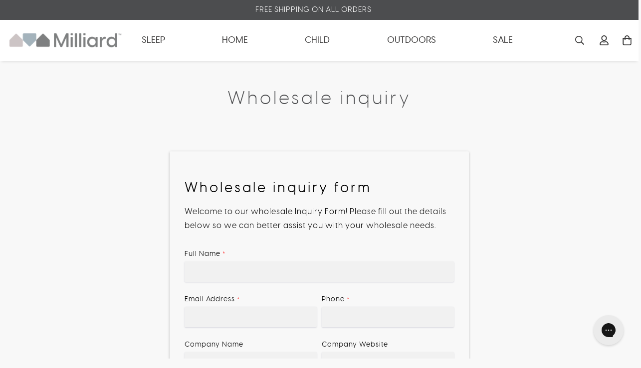

--- FILE ---
content_type: text/css
request_url: https://www.milliardbrands.com/cdn/shop/t/30/assets/eefonts.css?v=56171798922924999421715932570
body_size: -430
content:
@font-face{font-family:visby_cf_bold;src:url(/cdn/shop/files/visbycf-bold-webfont.woff2?v=1679374576) format("woff2"),url(/cdn/shop/files/visbycf-bold-webfont.woff?v=1679374576) format("woff");font-weight:400;font-style:normal}@font-face{font-family:visby_cf_demi_bold;src:url(/cdn/shop/files/visbycf-demibold-webfont.woff2?v=1679374576) format("woff2"),url(/cdn/shop/files/visbycf-demibold-webfont.woff?v=1679374576) format("woff");font-weight:400;font-style:normal}@font-face{font-family:visby_cf_heavy;src:url(/cdn/shop/files/visbycf-heavy-webfont.woff2?v=1679374576) format("woff2"),url(/cdn/shop/files/visbycf-heavy-webfont.woff?v=1679374576) format("woff");font-weight:400;font-style:normal}@font-face{font-family:visby_cf_medium;src:url(/cdn/shop/files/visbycf-medium-webfont.woff2?v=1679374576) format("woff2"),url(/cdn/shop/files/visbycf-medium-webfont.woff?v=1679374576) format("woff");font-weight:400;font-style:normal}@font-face{font-family:visby_cf_regular;src:url(/cdn/shop/files/visbycf-regular-webfont.woff2?v=1679374576) format("woff2"),url(/cdn/shop/files/visbycf-regular-webfont.woff?v=1679374576) format("woff");font-weight:400;font-style:normal}@font-face{font-family:visby_cf_light;src:url(/cdn/shop/files/visbycf-light-webfont.woff2?v=1679374576) format("woff2"),url(/cdn/shop/files/visbycf-light-webfont.woff?v=1679374576) format("woff");font-weight:400;font-style:normal}@font-face{font-family:visby_cf_thin;src:url(/cdn/shop/files/visbycf-thin-webfont.woff2?v=1679374576) format("woff2"),url(/cdn/shop/files/visbycf-thin-webfont.woff?v=1679374576) format("woff");font-weight:400;font-style:normal}@font-face{font-family:open_sansextrabold;src:url(/cdn/shop/files/opensans-extrabold-webfont.woff2?v=1679375598) format("woff2"),url(/cdn/shop/files/opensans-extrabold-webfont.woff?v=1679375598) format("woff");font-weight:400;font-style:normal}@font-face{font-family:open_sansbold;src:url(/cdn/shop/files/opensans-bold-webfont.woff2?v=1679375598) format("woff2"),url(/cdn/shop/files/opensans-bold-webfont.woff?v=1679375598) format("woff");font-weight:400;font-style:normal}@font-face{font-family:open_sansbold_italic;src:url(/cdn/shop/files/opensans-bolditalic-webfont.woff2?v=1679375598) format("woff2"),url(/cdn/shop/files/opensans-bolditalic-webfont.woff?v=1679375598) format("woff");font-weight:400;font-style:normal}@font-face{font-family:open_sanssemibold;src:url(/cdn/shop/files/opensans-semibold-webfont.woff2?v=1679375598) format("woff2"),url(/cdn/shop/files/opensans-semibold-webfont.woff?v=1679375598) format("woff");font-weight:400;font-style:normal}@font-face{font-family:open_sanssemibold_italic;src:url(/cdn/shop/files/opensans-semibolditalic-webfont.woff2?v=1679375598) format("woff2"),url(/cdn/shop/files/opensans-semibolditalic-webfont.woff?v=1679375598) format("woff");font-weight:400;font-style:normal}@font-face{font-family:open_sansitalic;src:url(/cdn/shop/files/opensans-italic-webfont.woff2?v=1679375598) format("woff2"),url(/cdn/shop/files/opensans-italic-webfont.woff?v=1679375598) format("woff");font-weight:400;font-style:normal}@font-face{font-family:open_sansregular;src:url(/cdn/shop/files/opensans-regular-webfont.woff2?v=1679375598) format("woff2"),url(/cdn/shop/files/opensans-regular-webfont.woff?v=1679375598) format("woff");font-weight:400;font-style:normal}@font-face{font-family:open_sanslight;src:url(/cdn/shop/files/opensans-light-webfont.woff2?v=1679375598) format("woff2"),url(/cdn/shop/files/opensans-light-webfont.woff?v=1679375598) format("woff");font-weight:400;font-style:normal}@font-face{font-family:open_sanslight_italic;src:url(/cdn/shop/files/opensans-lightitalic-webfont.woff2?v=1679375598) format("woff2"),url(/cdn/shop/files/opensans-lightitalic-webfont.woff?v=1679375598) format("woff");font-weight:400;font-style:normal}
/*# sourceMappingURL=/cdn/shop/t/30/assets/eefonts.css.map?v=56171798922924999421715932570 */


--- FILE ---
content_type: text/css
request_url: https://www.milliardbrands.com/cdn/shop/t/30/assets/eecustom.css?v=47658154828314648931715932569
body_size: 5661
content:
h1,h2,h3,h4,h5,h6{letter-spacing:5px}.sf__btn.sf__btn-primary,a.sf__btn.sf__btn-primary,button.sf__btn.sf__btn-primary,.sf__newsletter-form-group button span,.sf-prod__info .add-to-cart span,.shopify-payment-button__button.shopify-payment-button__button--unbranded,.template-register .sf__btn.sf__btn-secondary,.bloop-btn,.bloop-btn span,.v-underpara-f{font-family:visby_cf_bold!important;letter-spacing:1px}.sf__accordion-item .sf__accordion-button,.template-404 .sf-page404 span{font-family:visby_cf_demi_bold!important}a,a h3,.sf__btn.sf__btn-link,a.sf__btn.sf__btn-link,button.sf__btn.sf__btn-link,.v-coll-categ-button a p,[data-section-type=contact-page] h3,.sf-customer__forms h3.template-register h1,.template-register h1.text-2xl.font-medium.mb-4,.v-article-sidebar>*>*{font-family:visby_cf_medium!important}span,.prod__title h1{font-family:visby_cf_regular!important;letter-spacing:1px}.newsletter__form-heading h3,.v-textwimg-float h2,.template-404 .sf-page404 p,.template-search .page-header__title{font-family:visby_cf_light!important;letter-spacing:2.4px}h2,.scd__header h3,.page-header__title,.v-heading-icon-cont h2>*,.sf__blog-card .sf__blog-cardContent .sf__blog-cardTitle a,.v-article-content h2,#bloop-referral-popup-container .bloop-page-title{font-family:visby_cf_light!important}p,.sf__pcard-name,.boost-sd__product-title,.sf-sub-menu__link,.sf-menu__banner-inner .flex a.sf-menu__banner-inner .flex a,.sf__sidebar-open span,.sf-product__section-tabs .sf-tab-header,.scd-item__info a,span.scd-item__original-price.scd-item__price.sf-currency.text-color-regular-price,.scd__footer-actions button span,.scd__subtotal span,.scd__footer .sf__btn,.scd__content .underline,.scd__content .agree-terms a,.template-search .sf-search__input,[data-section-type=contact-page] input,[data-section-type=contact-page] textarea,.sf-breadcrumb .bread-crumb__item,.sf-breadcrumb .sf__breabcrumb-page-title,.underline,[data-section-type=blog-template] .sf__blog-card .sf__blog-cardContent .sf__blog-cardTags,.v-article-content,.v-article-content>*,#bloop-popup-button.bloop-popup-closed .bloop-typography,#bloop-referral-popup-container p{font-family:open_sansregular!important;letter-spacing:.5px}.sf__pcard-price,.sf__pcard-price span,.sf-prod__info .f-price__regular>*,.boost-sd__format-currency span{font-family:open_sansbold!important}.station-tabs-tabset span,.station-tabs-tabset p,.station-tabs-tabset li,.station-tabs-tabset td{font-family:open_sansregular!important;letter-spacing:.5px}.station-tabs-tabset ul{margin:1em 0}.station-tabs-tabset li{list-style-type:initial;margin-left:20px}.station-tabs-tabset .station-tabs-tabcontent{display:flex!important;flex-direction:column;gap:.5em}.v-color-black>*{color:#4c4d4f}.v-color-white>*{color:#fff}.prose p{color:#4c4d4f}.sf__btn.sf__btn-primary,a.sf__btn.sf__btn-primary,button.sf__btn.sf__btn-primary{border-radius:0!important}.v-zero-m-p .container,.v-zero-m-p #insta-feed{margin:0;padding:0!important;width:100%;max-width:100%}.sf__btn.sf__btn-primary,a.sf__btn.sf__btn-primary,button.sf__btn.sf__btn-primary{line-height:1;font-weight:100;padding:1em 2em}.sf-prod__info .add-to-cart,.shopify-payment-button__button.shopify-payment-button__button--unbranded,.scd__header h3{letter-spacing:0px}.scd-item__info a{letter-spacing:0}span.scd-item__original-price.scd-item__price.sf-currency.text-color-regular-price{color:#c1b5b6;font-weight:100}.scd__subtotal span{font-size:.9em}.scd__footer .sf__btn{font-size:1em}.sf__btn.sf__btn-link,a.sf__btn.sf__btn-link,button.sf__btn.sf__btn-link{padding:0!important;line-height:1.125}.sf__btn.sf__btn-link:after,.sf__btn.sf__btn-link:before,a.sf__btn.sf__btn-link:after,a.sf__btn.sf__btn-link:before,button.sf__btn.sf__btn-link:after,button.sf__btn.sf__btn-link:before{height:1px!important}.template-page .page-header__breadcrumb{display:none}pcard-swatch.pcard-variant-option.-mx-\[5px\].mt-3.flex.flex-wrap.items-center.justify-center{display:none}div#bloop-popup-button{background-color:#d7d8da!important}#bloop-popup-button.bloop-popup-closed .bloop-typography{color:#000!important}.bloop-btn{background-color:#2b292a!important;padding:1em 3em!important;border-radius:0!important;font-size:.9em!important;margin-left:auto!important;width:100%!important;max-width:230px!important;text-transform:uppercase!important}.sf-header__bg{opacity:1}.template-index .sf-header__bg{opacity:0}.header__wrapper.transparent-on-top header,.sf-header header,.scroll-up .header__wrapper{background:#ffffffb3!important;-webkit-box-shadow:0px 5px 5px -3px rgba(0,0,0,.1)!important;box-shadow:0 5px 5px -3px #0000001a!important}.scroll-down.stuck .header__wrapper{transform:unset}.sf-nav{width:100%;display:flex;justify-content:space-between}.sf-mega-active .sf-header__dropdown-bg{opacity:.9;background:#fff}.sf-mega-active .sf-header__bg{opacity:.6;background:#fff}.sf-logo a{padding:1.5em 0;opacity:.8}.sf-header .sf-menu-item>a{color:#3e3d3d;line-height:1;font-size:1.1em}.sf__tooltip-item svg path{fill:#3e3d3d}.sf-menu__arrow{display:none}.sf-header .sf-menu-item>a:after{bottom:calc(1.25rem + -0px);height:1px}.sf-menu__banner-inner .flex{margin-top:.5em}.sf-menu__banner-inner .flex a{font-size:1em;color:#4c4d4f;letter-spacing:1px}.sf-menu-submenu__title{font-weight:100;color:#5f6062;letter-spacing:1px}.sf__sub-menu-column{padding-left:.5em}.sf__sub-menu-column li{margin-bottom:.5em}.sf__sub-menu-column a{line-height:1.125}.sf__slide-content h2{color:#e2dada}.sf__slide-content .sf__btn-primary{background-color:#5a5a5a!important;border:0!important;box-shadow:none!important}.sf__slide-content .sf__btn-primary:hover{background-color:#5a5a5a80!important;border:1px solid white!important;box-shadow:none!important}.v-shop-coll-header,.v-global-header{display:flex;align-items:center;justify-content:center;padding:2.5em 2em}.v-shop-coll-header h2,.v-global-header h2{font-size:1.75em;text-align:center}.sf-testimonials__header h2{font-size:1.75em!important;letter-spacing:2.4px}.v-shop-coll-block{position:relative;transition:.5s}.v-shop-coll-block-img{position:relative}.v-shop-coll-block-overlay{display:block;width:100%;height:100%;background-color:#000;position:absolute;top:0;right:0;opacity:0;transition:.5s}.v-shop-coll-block:hover .v-shop-coll-block-overlay{opacity:.5}.v-shop-coll-block h3:after{content:"";position:absolute;width:100%;transform:scaleX(0);height:2px;bottom:0;left:0;transform-origin:bottom right;transition:transform .25s ease-out}.v-shop-coll-block:hover h3:after{transform:scaleX(1);transform-origin:bottom left}.v-shop-coll-block img{width:100%;height:22.5vw;object-fit:cover}.v-shop-coll-block-content{position:absolute;top:0}.v-shop-coll-block-float{position:relative}.v-shop-coll-block-float h3{position:absolute;top:50%;left:50%;font-size:2.25em;letter-spacing:1px;font-weight:500}@media only screen and (max-width: 768px){.v-shop-coll-block-float h3{font-size:1em}.sf-testimonials__header h2{font-size:1.5em!important;line-height:1.5!important}.v-shop-coll-header h2,.v-global-header h2{font-size:1.5em}}.v-shop-a-right{right:0}.v-shop-a-left{left:0}.v-shop-a-right .v-shop-coll-block-float h3{transform:translate(-25%) translateY(-50%)}.v-shop-a-left .v-shop-coll-block-float h3{transform:translate(-75%) translateY(-50%)}.v-shop-a-right .v-shop-a-dark,.v-shop-a-left .v-shop-a-light{transform:rotate(180deg)}@media only screen and (max-width: 768px){.v-shop-coll-block img{height:45vw}.v-shop-a-light,.v-shop-a-dark{max-width:60vw}}.v-imgwtext-v-blocks{display:flex;flex-wrap:wrap;justify-content:center;align-items:center;gap:1.5em;max-width:clamp(92.5%,5vw,95%);margin:0 auto;padding:0 0 4em}@media only screen and (max-width: 768px){.v-imgwtext-v-blocks{gap:4em}}.v-imgwtext-v-block{display:flex;flex-direction:column;justify-content:center;align-items:center;gap:1em;max-width:clamp(92.5%,5vw,95%);text-align:center;position:relative}.v-imgwtext-v-block h2{font-size:1.5em;letter-spacing:1px;font-weight:900}.v-imgwtext-v-block p{max-width:300px;margin:0 auto}.v-imgwtext-overlay-cont{position:relative}.v-imgwtext-v-block img{width:100%;height:auto;max-height:400px;object-fit:cover}.v-imgwtext-overlay{width:100%;height:100%;background-color:gray;opacity:0;position:absolute;top:0;left:0;bottom:0;right:0;transition:.2s linear}.v-verticalline{position:relative;margin-top:-3.5em;margin-bottom:1em;width:1px;height:75px;background-color:#4c4d4f}.sf__pcard-name{letter-spacing:.63px;text-align:left}.sf__pcard-price{text-align:left}.sf__pcard-price span,.boost-sd__format-currency span{color:#5f6062}.boost-sd__format-currency span{color:#919fa9}.boost-sd__format-currency--price-compare span{color:#c1b5b6}.boost-sd__product-price{display:flex;justify-content:center}.sf__image-box a.block,.sf__image-box .spc__main-img{box-shadow:inset 0 0 200px #00000029;mix-blend-mode:multiply}.boost-sd__product-image-img--main{position:relative;box-shadow:inset 0 0 50px #00000029;mix-blend-mode:multiply}.template-index .sf__image-box a.block,.template-index .sf__image-box .spc__main-img{box-shadow:unset;mix-blend-mode:unset}[data-section-type=featured-collection] .sf-slider__controls{gap:1em;margin-top:3em}[data-section-type=featured-collection] .sf-slider__controls--absolute button,[data-section-type=featured-collection] .sf-slider__controls--absolute button.sf-slider__controls-next{position:relative;top:unset;left:unset;right:unset;bottom:unset;margin:0;padding:0;transform:unset;border-radius:0;border:1px solid #acacac}[data-section-type=featured-collection] .sf-slider__controls button:hover{border:0}.v-textwimg-float-cont{position:relative}.v-textwimg-float-svg{width:100%;height:auto;max-width:50px}.v-textwimg-float-img{width:100%;height:auto}.v-textwimg-float h2{font-size:2.5em}@media only screen and (max-width: 768px){.v-textwimg-float h2{font-size:2em!important}.template-collection .v-textwimg-float-img{height:175px;object-fit:cover}}.v-textwimg-float{position:absolute;display:flex;flex-direction:column;align-items:center;align-content:center;gap:clamp(.25em,5vw,1em);width:90%;height:auto}.v-textwimg-para{text-align:center;letter-spacing:.6px;line-height:1.75;padding:.75em 0}.v-textwimg-para>*{font-size:1em}.v-asseen-blocks{display:flex;justify-content:space-evenly;flex-direction:row;flex-wrap:wrap;align-items:center;gap:1em;max-width:clamp(95vw,5vw,90vw);margin:0 auto;padding-top:2em;padding-bottom:4em}.v-asseen-blocks img{opacity:.5;transition:.1s linear}.v-asseen-blocks img:hover{opacity:1}@media only screen and (max-width: 768px){.v-asseen-blocks{padding-top:0;padding-bottom:3em;gap:3em}}.sf-testimonials__inner .indexes{display:none}.stars{gap:.5em}.stars svg{height:1.5em!important;width:1.5em!important}.sf-testimonials-description,.sf-testimonials-footer p{font-size:1.25em;line-height:1.5;color:#898788;max-width:450px;margin:2em auto 1em}.sf-testimonials-footer p{font-size:1.1em}.swiper-pagination-bullet:after{background-color:#898788}.swiper-pagination-bullet-active{border-color:#898788;border-width:1px}.sf-testimonials__header h2{color:#898788}.sf-testimonials-description>*{font-weight:100}@media only screen and (max-width: 768px){.sf-testimonials-description,.sf-testimonials-footer p{font-size:1em}}.newsletter__form-heading h3{font-size:clamp(1em,5vw,1.5em);line-height:clamp(1.25em,5vw,1.5em)}.sf__newsletter-form-group{border-radius:0!important;border:0}.sf__newsletter-form-group input{background-color:#f4f2f2;border-radius:0!important;color:#000}.sf__newsletter-form-group input::placeholder{color:#b9b9b9;letter-spacing:1px}.sf__newsletter-form-group button{background-color:#2b292a;padding-left:3em;padding-right:3em}.sf__newsletter-form-group input{padding:.75em 1em}.v-icowtext-blocks{display:flex;justify-content:space-evenly;flex-direction:row;flex-wrap:wrap;align-items:center;gap:clamp(3em,5vw,1em);max-width:clamp(95vw,5vw,90vw);margin:0 auto;padding-top:clamp(1.5em,5vw,2.75em);padding-bottom:clamp(1.5em,5vw,1em);text-align:center}.v-icowtext-blocks div{display:flex;flex-direction:column;gap:1.5em;text-align:center;align-items:center;max-width:300px}.v-icowtext-blocks h3{font-size:1.5em;line-height:1;letter-spacing:1px;font-weight:600}.v-icowtext-blocks p{font-size:1em;line-height:1.5;letter-spacing:1px}.sf__footer-block-title{font-weight:900!important;letter-spacing:1px;color:#595758!important;font-size:1.1em}.sf-footer .sf-footer__block ul li{line-height:1.5}.sf-footer .sf-footer__block ul li a{color:#595758!important;letter-spacing:1px;font-size:.9em}.sf-footer .sf-footer__block ul li a:after{content:unset!important}.sf-footer .sf-footer__block ul li a:hover{text-decoration:underline}.sf__accordion-content.rte{font-size:.9em}.v-footer-logo .social-media-links{justify-content:center}.v-footer-logo .social-media-links a{color:#5e5e5e!important}.sf__footer-form-newsletter-icon{display:none!important}.sf-footer form.sf__footer-form-newsletter .sf__newletter__form-input{padding-left:1em!important;border-radius:0;letter-spacing:1px}.sf-footer form.sf__footer-form-newsletter .sf__form-submit svg{width:10px}@media only screen and (max-width: 768px){.sf-footer__accordion{padding-bottom:6em}.v-footer-logo{margin-bottom:1.5em;padding:2em 2em 0}.sf-footer .social-media-links svg{width:25px!important;height:25px!important}.sf__footer-block-title{padding:0!important;text-align:center;font-size:1.25em;margin-top:1em}.sf__accordion-item.open .sf__accordion-button:after{display:none}.sf-footer .sf-footer__block ul li{text-align:center;line-height:2rem}.sf-footer .sf-footer__block ul li a{letter-spacing:1px}.sf__newsletter-block-desc{text-align:center;max-width:85%;margin:0 auto}.sf-footer form.sf__footer-form-newsletter .sf__form-submit svg{width:15px}}.template-collection main#MainContent{background-color:#fff}.template-collection .f-price__regular span{color:#919fa9}.template-collection .sf__pcard-name,.boost-sd__product-title{color:#4c4d4f!important;text-align:center!important;letter-spacing:.2px!important;font-weight:100!important}.boost-sd__product-vendor{display:none!important}.template-collection .sf__pcard-price{text-align:center}span.f-price-item.f-price-item--sale.prod__price.text-color-regular-price{color:#919fa9}.recently-viewed .section__header.text-center{padding:0}.recently-viewed .section__heading{text-align:left;letter-spacing:4px}.template-index .swiper-wrapper,.template-index .sf__pcard,.template-index .sf__pcard-image,.template-index .sf__image-box,.template-index .sf__image-box a,.template-index .sf__image-box a>*,.template-index .sf__image-box a>*>*{background:transparent}.v-coll-categ-button a p{background:transparent linear-gradient(180deg,#979797,#aeaeae,#b5b5b5) 0% 0% no-repeat padding-box;padding:1.25em 1em;text-align:center;color:#fff;text-decoration:underline;text-underline-offset:2px;text-decoration-thickness:1px;font-size:1em;font-weight:100}.v-coll-categ-buttons.owl-carousel .owl-nav{margin-top:2em;display:flex;align-items:center;justify-content:center;align-content:center;gap:.25em}.v-coll-categ-buttons.owl-carousel .owl-nav button.owl-prev,.v-coll-categ-buttons.owl-carousel .owl-nav button.owl-next{border:1px solid #acacac!important;padding:1em!important;display:flex;align-items:center;justify-content:center;align-content:center;border-radius:0}.v-coll-categ-buttons.owl-carousel .owl-nav button.owl-prev svg,.v-coll-categ-buttons.owl-carousel .owl-nav button.owl-next svg{width:10px;height:10px}.v-coll-categ-buttons.owl-carousel.owl-theme .owl-nav [class*=owl-]:hover{background:#a5a5a5}.v-heading-para-cont{flex-direction:column;gap:2em;padding-bottom:3em}.v-heading-para-para{display:flex;flex-direction:column;gap:1.5em;letter-spacing:.6px;font-size:1em;width:100%;max-width:975px}.v-heading-para-para .metafield-rich_text_field>*{margin-bottom:1em}@media only screen and (max-width: 768px){.v-heading-para-para{font-size:.9em;text-align:center}}.sf-product__section-tabs{margin-bottom:1em}.sf-tabs .hidden.justify-center{justify-content:space-between}.sf-product__section-tabs .sf-tab-header{text-align:center;letter-spacing:0}.sf-tab-header.active,.sf-tab-header:hover{border-bottom:2px solid #82817c}.sf-tab-header:after{content:unset!important}.prod__sticky-atc .psa__title,.prod__title h1{letter-spacing:1px}.prod__option-label__quantity{text-transform:uppercase}.sf-prod__info .quantity-input{background-color:#fff!important;border:0}.prod__delivery-times{gap:1em}.prod__delivery-times svg{width:35px;height:20px}.main-product__block-price .f-price{font-size:2rem}.main-product__block-price span.f-price-item.f-price-item--sale.prod__price.text-color-regular-price,.main-product__block-price .prod__compare_price{color:#000;font-weight:700}.main-product__block-price span.f-price-item.f-price-item--sale.prod__price.text-color-regular-price{color:#fe2626}.main-product__block-price .prod__compare_price{font-weight:400;font-size:90%}.f-price__sale{align-items:baseline}.sf-breadcrumb .flex.items-center{margin:.75em 0 .5em!important;align-items:center}.sf-breadcrumb .bread-crumb__item,.sf-breadcrumb .sf__breabcrumb-page-title{padding:0 .25em;font-size:initial!important;line-height:normal!important}.sf__page-header .sf-breadcrumb span.sf__breadcrumb-separator{padding:0}.sf-breadcrumb .sf-breadcrumb__nav>a:first-child{padding:0 .25em 0 0}.sf-prod__info .sf-breadcrumb .flex.items-center{margin:.75em 0 .5em!important}.sf-prod__info .sf-breadcrumb .bread-crumb__item{padding:0 .25em}.sf-prod__info .sf-breadcrumb .sf-breadcrumb__nav>a:first-child{padding:0 .25em 0 0}.sf-prod__info .f-price__regular>*{font-weight:700;letter-spacing:1px}.sf-prod__info .add-to-cart{background-color:#4a89a8!important;border-radius:0!important;color:#fff!important}.sf-prod__info .add-to-cart,.shopify-payment-button__button.shopify-payment-button__button--unbranded{text-transform:uppercase;background-color:transparent;border-radius:0!important;border:1px solid #5a5a5a;color:#5a5a5a}.main-product__block-svg_trust_badges{margin-top:1em!important}.v-svg-trust-badges-cont{display:flex;align-items:center;justify-content:center;gap:3em}.v-svg-trust{display:flex;flex-direction:column;align-items:center;gap:.5em}.v-svg-trust img{width:40px;height:40px}.v-svg-trust p{font-size:10px;text-align:center}@media only screen and (max-width: 768px){.v-svg-trust-badges-cont{display:grid;grid-template-columns:repeat(4,1fr);gap:1em}.sf-tabs--responsive .sf__accordion-item{margin-bottom:0!important}.sf-prod__container>div{padding:1.5em 1em 0}}.page-our-story #MainContent{padding-bottom:0!important}.v-heading-icon-cont{flex-direction:column;gap:2em;padding:3.5em 2em}.v-heading-icon-cont img{width:100%;height:auto;max-width:125px;margin:0 auto}.v-heading-icon-cont h2{font-size:2.5em;line-height:1.25;letter-spacing:3px}.v-heading-icon-cont h2>*{letter-spacing:6px}@media only screen and (max-width: 768px){.v-heading-icon-cont h2{font-size:1.5em;line-height:1.25}.v-heading-icon-cont h2>*{letter-spacing:3px}.v-heading-icon-cont img{max-width:100px}}.v-ourstory-blocks-cont.v-global-header{padding-top:5em;padding-bottom:3em}.v-ourstory-blocks-cont .v-global-header h2{font-size:3em}.v-ourstory-blocks{display:flex;justify-content:space-between;align-items:center;padding-bottom:5em;gap:1em;max-width:90%;margin:0 auto}.v-ourstory-blocks .v-ourstory-img img{width:100%;object-fit:cover}.v-ourstory-blocks img{width:100%}.v-ourstory-para{position:relative}.v-ourstory-para>img{display:none}.v-ourstory-blocks-para{position:absolute;display:flex;flex-direction:column;gap:2.5em;top:50%;transform:translateY(-50%);max-width:90%;text-align:center}.v-ourstory-blocks-para p{font-size:1.1em;color:#5f6062;text-align:justify;text-align-last:center}.v-underpara-f{letter-spacing:0;font-size:1.5em;color:#4c4d4f}@media only screen and (min-width: 768px){.v-ourstory-blocks>.v-ourstory-para{width:50%}.v-ourstory-blocks>.v-ourstory-img{width:50%}.v-ourstory-blocks .v-ourstory-img img{height:auto}.v-ourstory-blocks img{min-height:500px}}@media only screen and (max-width: 768px){.v-ourstory-blocks-cont .v-global-header h2{font-size:2em}.v-ourstory-blocks{gap:1em;max-width:100%}.v-ourstory-blocks-para{gap:1em;position:relative;transform:unset;max-width:90%;margin:0 auto}.v-ourstory-blocks-para p{font-size:1em;color:#5f6062}.v-ourstory-blocks img{width:100%;height:300px;object-fit:cover}.v-ourstory-blocks .v-ourstory-img img{width:100%;height:auto;object-fit:contain}.v-underpara-f{font-size:1.25em}.v-ourstory-para>img{display:none}.v-ourstory-blocks{padding-bottom:0}}@media only screen and (min-width: 768px){.v-ourstory-blocks img{width:100%;object-fit:cover}}@media only screen and (min-width: 1500px){.v-ourstory-blocks img{width:100%}}[data-section-type=blog-template] .grid.grid-cols-1.gap-8{gap:5em}[data-section-type=blog-template] .sf__blog-card.sf__view-list{gap:0}.template-blog .sf__page-header{display:none}.sf-menu-logo-bar .flex-grow-\[2\]{flex-grow:1.5}.sf__blog-card{position:relative}.v-latestblogposts-bg{display:block;position:absolute;width:75%;top:0;bottom:0;right:0;background-color:#c6c0bd;z-index:-1}.sf__blog-cardImage img{padding:5em}.sf__blog-cardReadmore.sf__btn.sf__btn-primary{background-color:#2b292a;padding:1em 2em;border-radius:0;font-size:.9em;margin-left:auto!important;text-transform:uppercase;margin-top:1em}.sf__blog-card .sf__blog-cardContent .sf__blog-cardTitle a{text-transform:capitalize;font-size:2.25em;margin-top:.25em;display:block;width:100%;max-width:675px;line-height:1}.sf__blog-card .sf__blog-cardContent .sf__blog-cardTitle:hover a{color:inherit!important;opacity:.3}[data-section-type=blog-template] .sf__blog-card .sf__blog-cardContent .sf__blog-cardTags{text-transform:uppercase;font-size:.8em;color:#504e48}@media only screen and (max-width: 768px){[data-section-type=blog-template] .grid.grid-cols-1.gap-8{gap:2em}.sf__blog-cardImage img{padding:3em 2em 1em}.sf__blog-card .sf__blog-cardContent{text-align:center}.v-latestblogposts-bg{width:100%;height:40%;top:0;bottom:0;right:0;background-color:#c6c0bd;z-index:-1}.sf__blog-card .sf__blog-cardContent .sf__blog-cardTitle a{text-transform:capitalize;font-size:1.5em;display:block;width:90%;margin:.25em auto 0;text-align:center;line-height:1}}.v-layout3-blog-post{margin-bottom:4em}.v-layout3-blog-post .sf__blog-cardImage img{padding:0;width:100%;height:auto!important;max-height:720px;object-fit:contain}.v-layout3-blog-post .sf__blog-card.sf__view-list{grid-template-columns:1fr 1.25fr;gap:5em}.v-layout3-article-cont{display:flex}.v-article-sidebar{width:20%}.v-article-content{width:100%}.v-article-tags{padding:0 1em 0 0;margin-top:3em;margin-bottom:3em}.v-article-tags p{margin:0 0 .25em}.v-article-tags li{padding:0;margin:0;letter-spacing:0px;text-transform:uppercase;text-underline-offset:3px;color:#4c4d4f;font-size:.8em}.v-tags-flex{display:flex;flex-direction:column;gap:.5em}.v-article-sidebar .sf-sharing__socials .sf-sharing__socials-list{margin-top:1em}.v-article-sidebar>*,.v-article-tags p,.v-article-sidebar .sf-sharing__socials label,.v-navblog-text{font-family:visby_cf_medium!important;letter-spacing:1px;font-size:1em}.v-article-author{margin-top:0!important}.v-article-author,.v-article-date{text-transform:capitalize}.v-blog-nav-lay3{max-width:82.5%;margin-left:auto;padding:1em}.v-blog-nav-lay3 svg{border:1px solid #acacac;width:50px;height:50px;padding:1em}.v-navblog-text{font-size:1.25em;margin:0;letter-spacing:4px;color:#5e6063;line-height:1.25}.v-article-content{font-size:1em;letter-spacing:.4}.v-article-content h2{font-size:3em;margin:.5em 0;letter-spacing:5px;font-weight:100}.v-article-author{display:none}@media only screen and (max-width: 768px){.v-layout3-article-cont{flex-direction:column-reverse}.v-article-sidebar{width:100%;text-align:center}.v-article-sidebar .sf-sharing__socials .sf-sharing__socials-list{justify-content:center}.v-article-sidebar .sf-sharing__socials .sf-sharing__socials-list a,.v-article-sidebar .sf-sharing__socials label{margin:0}.v-article-tags{padding:0;margin-top:2em;margin-bottom:2em}.v-article-sidebar{margin-top:2em}.v-blog-nav-lay3{max-width:95%;margin:auto}}.template-404 .sf-page404 span{font-size:4em;line-height:1}.template-404 .sf-page404 p{font-size:3em;font-weight:100;text-align:center;line-height:1.125}.template-404 .sf-page404 a{background-color:#2b292a!important;border-radius:0;border:0!important;box-shadow:0!important}.template-404 .sf-page404 a:hover{background-color:#2b292a!important;border:0!important;box-shadow:unset!important}.template-search form{width:70%}.template-search .sf-search__input{background-color:#f4f2f2;border:0;border-radius:0;padding:1em 2em;color:#b9b9b9}.template-search form button.absolute.px-4{top:50%;transform:translateY(-50%)}.template-search .sf__pcard-name,.template-search .sf__pcard-price{text-align:center}.template-search .sf__collection-container{margin-bottom:0;padding-bottom:0}[data-section-type=contact-page] .container{margin-top:1em}[data-section-type=contact-page] .flex.flex-wrap-reverse.xl\:flex-wrap{flex-direction:row-reverse}[data-section-type=contact-page] .xl\:w-8\/12.xl\:pr-24.w-full{padding-left:4em;padding-right:0}[data-section-type=contact-page] h3{text-transform:uppercase;letter-spacing:3px;color:#4c4d4f;margin-bottom:.25em;font-size:1.5em;font-weight:100}[data-section-type=contact-page] .md\:w-3\/12.md\:px-4.xl\:w-full.xl\:px-0.sf__text-block.mb-7{margin-bottom:2.5em}[data-section-type=contact-page] p{color:#5f6062}[data-section-type=contact-page] input,[data-section-type=contact-page] textarea{background-color:#f4f2f2!important;padding:1.25em 1.5em!important;border:0!important;border-radius:0}[data-section-type=contact-page] .sf__btn.sf__btn-primary{background-color:#2b292a;padding:1em 3em;border-radius:0;font-size:1em;margin-left:auto!important}[data-section-type=contact-page] .gap-4{grid-template-columns:1fr;gap:2em}[data-section-type=contact-page] form{display:flex;flex-direction:column;gap:1em}.v-contact-image{margin-bottom:2em;width:100%;height:auto}@media only screen and (max-width: 768px){[data-section-type=contact-page] .xl\:w-8\/12.xl\:pr-24.w-full{padding-left:0;padding-right:0}[data-section-type=contact-page] .w-full.md\:flex.md\:-mx-4.xl\:mx-0.xl\:w-4\/12.xl\:block.xl\:mb-0.mb-7{text-align:center}[data-section-type=contact-page] .px-2{justify-content:center}}.sf-customer__forms h3{letter-spacing:3px;margin-bottom:.5em}.sf-customer__forms .sf__btn.sf__btn-primary{background-color:#2b292a;padding:1em 3em;border-radius:0;font-size:.9em;margin-left:auto!important;width:100%;max-width:200px}.sf-customer__login .sf__btn.sf__btn-primary{max-width:300px;margin-top:2.5em}input.form-control{background-color:#f4f2f2!important;padding:.75em 1.25em!important;border:0!important;border-radius:0}.template-login .underline{font-size:.9em;color:#5f6062}@media only screen and (max-width: 768px){.sf-customer__login .sf__btn.sf__btn-primary{margin-top:1em}}form[action="/account/recover"] .sf__btn.sf__btn-primary{margin-left:0!important}form[action="/account/recover"] .flex.mt-2{margin-top:1em}form[action="/account/recover"] .w-40{width:7rem}.sf-customer__forms.show-recover-password-form .sf-customer__reset-password{display:flex!important;flex-direction:column;gap:.5em}.template-register #MainContent>.py-8.md\:py-16{padding-top:0}.template-register h1.text-2xl.font-medium.mb-4{letter-spacing:3px}.template-register .sf__btn.sf__btn-primary{background-color:#2b292a;padding:1em 3em;border-radius:0;font-size:.9em;margin-left:auto!important;width:100%}.template-register .sf__btn.sf__btn-secondary{background-color:transparent;padding:1em 3em;line-height:1;border-radius:0;font-size:.9em;margin-left:auto!important;width:100%;color:#2b292a;border:1px solid #2b292a}.main-product__block-v-estimated-by-wp h5{font-family:visby_cf_demi_bold!important;letter-spacing:0;margin-bottom:1em;font-size:1em}.v-select-a-state-cont{display:flex;align-items:center;gap:1em}#state-selector{border:1px solid black;padding:.5em .75em}.v-select-a-state-cont button{background:transparent;color:#5a5a5a;border:1px solid #5a5a5a;padding:.5em 2em;cursor:pointer;font-weight:700}.v-spinner{display:inline-block;width:20px;height:20px;border:2px solid #f3f3f3;border-radius:50%;border-top-color:#5a5a5a;animation:spin 1s linear infinite}#v-shipping-selected-variant,#v-shipping-time-wp,#v-shipping-selected-state-estimate{font-weight:900}@keyframes spin{0%{transform:rotate(0)}to{transform:rotate(360deg)}}.v-shipping-info-wp-cont{display:none;margin-top:1em;max-width:560px}.v-shipping-info-wp-cont>p:last-child{font-size:small}@media only screen and (max-width: 768px){.v-select-a-state-cont{display:flex;flex-flow:row wrap;align-items:center;gap:1em;justify-content:center}#state-selector{flex:1 1 0;flex:1}.v-select-a-state-cont button{flex:1}}@media only screen and (min-width: 1920px){html{max-width:1920px;margin:0 auto;background:#ede8e5}}.sf__footer-bottom-inner .sf-footer__left{display:flex;justify-content:center}.sf__footer-bottom-inner .sf-footer__left span{display:flex;flex-wrap:wrap;align-items:center;justify-content:center;align-items:baseline;text-align:center;line-height:1}.sf__footer-bottom-inner .sf-footer__left>*,.sf__footer-bottom-inner .sf-footer__left>*>*{line-height:1}.prod__sticky-atc.enable-dynamic-checkout .sf__btn.add-to-cart{border-radius:0}.boost-sd__toolbar-inner,.boost-sd-layout,.boost-sd-layout .boost-sd-right{width:100%!important;max-width:1440px!important}.boost-sd__button--scroll-to-top-style1{display:none!important}.variant-picker__option label.product-option-item{border-radius:0!important}.prod__option--button .variant-picker__option input:checked+label{background-color:#4c4d4f!important;border:0!important}.goverlay{background:#f6f6f6f5!important}.glightbox-clean .gslide-media{box-shadow:none!important}.sf-modal__content{min-height:35vw}.notification.success{width:fit-content;margin:1em auto;background-color:#a5a5a5!important;color:#858282!important}.station-tabs-tabset .station-tabs-tabcontent table{width:fit-content!important}.station-tabs-tabset td{width:fit-content!important;padding-right:1em}@media only screen and (max-width: 768px){#gorgias-chat-container>div>iframe:nth-child(2){left:5px!important;right:unset!important;bottom:75px!important}}[data-bv-show=inline_rating]{display:flex;justify-content:flex-start;margin:.75em auto 0;justify-content:center}[data-bv-show=rating_summary]{margin:-1em 0}.product-options .prod__option .product-option-item[data-option-type=color]{border-radius:50%!important}.prod__title h1{color:#000!important}.main-product__block .prod__option-label{text-transform:capitalize}@media only screen and (max-width: 768px){.product-form__actions .form__input-wrapper{display:flex!important;flex-flow:column wrap!important;gap:.5rem 0!important;align-items:flex-start!important}}.sf-prod-template__desktop .swiper-slide{padding:0 2px}
/*# sourceMappingURL=/cdn/shop/t/30/assets/eecustom.css.map?v=47658154828314648931715932569 */


--- FILE ---
content_type: text/css
request_url: https://www.milliardbrands.com/cdn/shop/t/30/assets/boost-sd-custom.css?v=1769663218548
body_size: -715
content:
/*# sourceMappingURL=/cdn/shop/t/30/assets/boost-sd-custom.css.map?v=1769663218548 */


--- FILE ---
content_type: text/javascript
request_url: https://www.milliardbrands.com/cdn/shop/t/30/assets/app.min.js?v=79624016231099746061715932547
body_size: 22719
content:
!function(){var __webpack_modules__={4558:function(t,e,i){"use strict";i.r(e),i.d(e,{MinimogEvents:function(){return o},MinimogTheme:function(){return r},MinimogSettings:function(){return n},MinimogStrings:function(){return a},MinimogLibs:function(){return l}});var s=i(8971);i(9280),window.MinimogEvents=window.MinimogEvents||new s.Z,window._ThemeEvent=window.MinimogEvents,window.MinimogLibs.loadjs=__loadjs;let o=window.MinimogEvents,r=window.MinimogTheme||{},n=window.MinimogSettings||{},a=window.MinimogStrings||{},l=window.MinimogLibs||{}},9280:function(){__loadjs=function(){var t=function(){},e={},i={},s={};function o(t,e){if(t){var o=s[t];if(i[t]=e,o)for(;o.length;)o[0](t,e),o.splice(0,1)}}function r(e,i){e.call&&(e={success:e}),i.length?(e.error||t)(i):(e.success||t)(e)}function n(e,i,s,o){var r,a,l=document,c=s.async,d=(s.numRetries||0)+1,u=s.before||t,h=e.replace(/[\?|#].*$/,""),p=e.replace(/^(css|img)!/,"");o=o||0,/(^css!|\.css$)/.test(h)?((a=l.createElement("link")).rel="stylesheet",a.href=p,(r="hideFocus"in a)&&a.relList&&(r=0,a.rel="preload",a.as="style")):/(^img!|\.(png|gif|jpg|svg|webp)$)/.test(h)?(a=l.createElement("img")).src=p:((a=l.createElement("script")).src=e,a.async=void 0===c||c),a.onload=a.onerror=a.onbeforeload=function(t){var l=t.type[0];if(r)try{a.sheet.cssText.length||(l="e")}catch(c){18!=c.code&&(l="e")}if("e"==l){if((o+=1)<d)return n(e,i,s,o)}else if("preload"==a.rel&&"style"==a.as)return a.rel="stylesheet";i(e,l,t.defaultPrevented)},!1!==u(e,a)&&l.head.appendChild(a)}function a(t,i,s){var a,l;if(i&&i.trim&&(a=i),l=(a?s:i)||{},a){if(a in e)throw"LoadJS";e[a]=!0}function c(e,i){!function(t,e,i){var s,o,r=(t=t.push?t:[t]).length,a=r,l=[];for(s=function(t,i,s){if("e"==i&&l.push(t),"b"==i){if(!s)return;l.push(t)}--r||e(l)},o=0;o<a;o++)n(t[o],s,i)}(t,function(t){r(l,t),e&&r({success:e,error:i},t),o(a,t)},l)}if(l.returnPromise)return new Promise(c);c()}return a.ready=function(t,e){return function(t,e){t=t.push?t:[t];var o,r,n,a=[],l=t.length,c=l;for(o=function(t,i){i.length&&a.push(t),--c||e(a)};l--;)(n=i[r=t[l]])?o(r,n):(s[r]=s[r]||[]).push(o)}(t,function(t){r(e,t)}),a},a.done=function(t){o(t,[])},a.reset=function(){e={},i={},s={}},a.isDefined=function(t){return t in e},a}()},6295:function(t,e,i){"use strict";i.r(e),i(2422);class s{constructor(){return this.component=this.component.bind(this),this.component}component(t,e){for(var i=arguments.length,s=Array(i>2?i-2:0),o=2;o<i;o++)s[o-2]=arguments[o];if("function"==typeof t)return t({...e,children:s});function r(t,e){e=e||{};let i=document.createElement(t);try{i=Object.assign(i,e)}catch{let s=Object.keys(e);for(let o=0;o<s.length;o++)"dataSet"!==e[o]&&i.setAttribute(s[o],e[s[o]])}return i}s&&(s=s.filter(t=>null!==t)),e&&(e.class&&(e.className=e.class),delete e.children);let n="fragment"!==t?r(t,e):document.createDocumentFragment(),a=["svg","path","rect","text","circle","g"];if(-1!==a.indexOf(t))for(let l in n=document.createElementNS("http://www.w3.org/2000/svg",t),e){let c="className"===l?"class":l;n.setAttribute(c,e[l])}for(let d of s)Array.isArray(d)?n.append(...d):n.append(d);if(e?.dataSet)for(let u in e.dataSet)Object.prototype.hasOwnProperty.call(e.dataSet,u)&&(n.dataset[u]=e.dataSet[u]);return e&&!window.__aleartedJSXData&&Object.keys(e).find(t=>t.match(/^data-/))&&(console.trace(`Your "${t}" component uses a data-* attribute! Use dataSet instead!!`),alert("Do not use data-* in your JSX component! Use dataSet instead!! - Check the console.trace for more info"),window.__aleartedJSXData=!0),e?.ref&&("function"==typeof e.ref?e.ref(n):e.ref=n),e?.on&&Object.entries(e.on).forEach(t=>{let[e,i]=t;n.addEventListener(e,i)}),e?.style&&Object.entries(e.style).forEach(t=>{let[e,i]=t;n.style.setProperty(e,i)}),n}}e.default=new s},8971:function(t,e,i){"use strict";i.d(e,{X:function(){return s},Z:function(){return o}});let s=t=>{let{context:e=document.documentElement,event:i="click",selector:s,handler:o,capture:r=!1}=t,n=function(t){for(let e=t.target;e&&e!==this;e=e.parentNode)if(e.matches(s)){o.call(e,t,e);break}};return e.addEventListener(i,n,r),()=>{e.removeEventListener(i,n,r)}};class o{constructor(){this.events={}}get evts(){return Object.keys(this.events)}subscribe(t,e){return this.events[t]=this.events[t]||[],this.events[t].push(e),()=>this.unSubscribe(t,e)}unSubscribe(t,e){let i=this.events[t];if(i&&Array.isArray(i)){for(let s=0;s<i.length;s++)if(i[s]===e){i.splice(s,1);break}}}emit(t){for(var e=arguments.length,i=Array(e>1?e-1:0),s=1;s<e;s++)i[s-1]=arguments[s];console.groupCollapsed(`Event emitted: ${t}`),console.trace(),console.groupEnd(),(this.events[t]||[]).forEach(t=>{t(...i)})}}},6662:function(t,e,i){"use strict";i.r(e),i.d(e,{getRequestDefaultConfigs:function(){return r},fetchJSON:function(){return n},fetchCache:function(){return l},fetchSection:function(){return d},fetchJsonCache:function(){return h}});var s=i(6295).default;let o={mode:"same-origin",credentials:"same-origin",headers:{"X-Requested-With":"XMLHttpRequest","Content-Type":"application/json"}};function r(){return JSON.parse(JSON.stringify(o))}let n=function(t){let e=arguments.length>1&&void 0!==arguments[1]?arguments[1]:r();return fetch(t,e).then(function(t){if(!t.ok)throw t;return t.json()})},a=new Map,l=function(t){let e=arguments.length>1&&void 0!==arguments[1]?arguments[1]:r();return new Promise((i,s)=>{let o=a.get(t);if(o)return i(o);fetch(t,e).then(e=>{o=e.text(),a.set(t,o),i(o)}).catch(s)})},c=new Map,d=function(t){let e=arguments.length>1&&void 0!==arguments[1]?arguments[1]:{},{url:i,fromCache:o=!1,params:n={}}=e;return new Promise((e,a)=>{let l=new URL(i||window.location.href);if(l.searchParams.set("section_id",t),Object.entries(n).forEach(t=>{let[e,i]=t;return l.searchParams.set(e,i)}),o){let d=c.get(l);if(d)return e(d)}fetch(l,r()).then(e=>{if(e.ok)return e.text();a(`Failed to load section: ${t}`)}).then(t=>{let i=s("div",null);i.innerHTML=t,c.set(l,i),e(i)}).catch(a)})},u=new Map,h=function(t){let e=arguments.length>1&&void 0!==arguments[1]?arguments[1]:o;return new Promise((i,s)=>{if(u.get(t))return i(u.get(t));fetch(t,e).then(e=>{if(e.ok){let o=e.json();return i(o),u.set(t,o),o}s(e)}).catch(s)})}},5118:function(__unused_webpack_module,__unused_webpack_exports,__webpack_require__){var MinimogTheme=__webpack_require__(4558).MinimogTheme,MinimogEvents=__webpack_require__(4558).MinimogEvents,MinimogStrings=__webpack_require__(4558).MinimogStrings;let{getRequestDefaultConfigs}=__webpack_require__(6662),Shopify=window.Shopify||{};Shopify.onError=function(XMLHttpRequest,textStatus){var data=eval("("+XMLHttpRequest.responseText+")");data.message?alert(data.message+"("+data.status+"): "+data.description):alert("Error : "+Shopify.fullMessagesFromErrors(data).join("; ")+".")},Shopify.fullMessagesFromErrors=function(t){var e=[];return Array.from(t).forEach(function(t,i){Array.from(t).forEach(function(t,s){e.push(i+" "+t)})}),e},Shopify.onCartUpdate=async function(t){let e=!(arguments.length>1)||void 0===arguments[1]||arguments[1];try{let{Cart:i}=MinimogTheme;i&&(t||(await i.refreshCart(),t=i.cart),e&&(await i.renderNewCart(),i.openCartDrawer()),MinimogEvents.emit("ON_CART_UPDATE",t),console.info(`There are now ${t.item_count} items in the cart. Should open drawer: ${e}`))}catch(s){console.error("Failed to trigger Shopify.onCartUpdate()",s)}},Shopify.onCartShippingRatesUpdate=function(t,e){var i="";e.zip&&(i+=e.zip+", "),e.province&&(i+=e.province+", "),i+=e.country,alert("There are "+t.length+" shipping rates available for "+i+", starting at "+Shopify.formatMoney(t[0].price)+".")},Shopify.onItemAdded=async function(t){let e=!(arguments.length>1)||void 0===arguments[1]||arguments[1];console.info("New item added to cart: ",t,`Should open drawer: ${e}`);try{let{Cart:i}=MinimogTheme;MinimogEvents.emit("ON_ITEM_ADDED",t),i&&(await i.refreshCart(),e&&(await i.renderNewCart(),i.openCartDrawer(),MinimogTheme.Notification.show({target:i.domNodes?.cartDrawerItems,method:"prepend",type:"success",message:MinimogStrings.itemAdded,delay:400})),await Shopify.onCartUpdate(i.cart,!1))}catch(s){console.error("Failed to execute Shopify.onItemAdded()",s)}},Shopify.onProduct=function(t){alert("Received everything we ever wanted to know about "+t.title)},Shopify.formatMoney=function(t,e){"string"==typeof t&&(t=t.replace(".",""));var i="",s=/\{\{\s*(\w+)\s*\}\}/,o=e||this.money_format;function r(t,e){return void 0===t?e:t}function n(t,e,i,s){if(e=r(e,2),i=r(i,","),s=r(s,"."),isNaN(t)||null==t)return 0;var o,n=(t=(t/100).toFixed(e)).split(".");return n[0].replace(/(\d)(?=(\d\d\d)+(?!\d))/g,"$1"+i)+(n[1]?s+n[1]:"")}switch(o.match(s)[1]){case"amount":i=n(t,2);break;case"amount_no_decimals":i=n(t,0);break;case"amount_with_comma_separator":i=n(t,2,".",",");break;case"amount_no_decimals_with_comma_separator":i=n(t,0,".",",")}return o.replace(s,i)},Shopify.resizeImage=function(t,e){try{if("original"===e)return t;var i=t.match(/(.*\/[\w\-_.]+)\.(\w{2,4})/);return i[1]+"_"+e+"."+i[2]}catch(s){return t}},Shopify.addItem=function(t,e,i){console.info("// TODO: Implement Shopify.addItem function!")},Shopify.addItemFromForm=function(t,e){console.info("// TODO: Implement Shopify.addItemFromForm function!")},Shopify.getCart=function(t){console.info("// TODO: Implement Shopify.getCart function!")},Shopify.pollForCartShippingRatesForDestination=function(t,e,i){console.info("// TODO: Implement Shopify.pollForCartShippingRatesForDestination function!")},Shopify.getCartShippingRatesForDestination=function(t,e,i){console.info("// TODO: Implement Shopify.getCartShippingRatesForDestination function!")},Shopify.getProduct=function(t,e){console.info("// TODO: Implement Shopify.getProduct function!")},Shopify.changeItem=function(t,e,i){console.info("// TODO: Implement Shopify.changeItem function!")},Shopify.removeItem=function(t,e){console.info("// TODO: Implement Shopify.removeItem function!")},Shopify.clear=async function(){let t=arguments.length>0&&void 0!==arguments[0]&&arguments[0];try{await Promise.all([await fetch("/cart/clear.js"),t&&await fetch("/cart/update.js",{...getRequestDefaultConfigs(),method:"POST",body:JSON.stringify({attributes:{_foxCartDiscounts:null}})})])}catch(e){console.error("Failed to clear cart. ",e)}},Shopify.updateCartFromForm=function(t,e){console.info("// TODO: Implement Shopify.updateCartFromForm function!")},Shopify.updateCartAttributes=function(t,e){console.info("// TODO: Implement Shopify.updateCartAttributes function!")},Shopify.updateCartNote=function(t,e){console.info("// TODO: Implement Shopify.updateCartNote function!")}},9367:function(t){var e,i;e=this,i=function(){return(()=>{"use strict";var t={d(e,i){for(var s in i)t.o(i,s)&&!t.o(e,s)&&Object.defineProperty(e,s,{enumerable:!0,get:i[s]})},o:(t,e)=>Object.prototype.hasOwnProperty.call(t,e),r(t){"undefined"!=typeof Symbol&&Symbol.toStringTag&&Object.defineProperty(t,Symbol.toStringTag,{value:"Module"}),Object.defineProperty(t,"__esModule",{value:!0})}},e={};function i(t,e){for(var i=0;i<e.length;i++){var s=e[i];s.enumerable=s.enumerable||!1,s.configurable=!0,"value"in s&&(s.writable=!0),Object.defineProperty(t,s.key,s)}}function s(t,e,s){return e&&i(t.prototype,e),s&&i(t,s),Object.defineProperty(t,"prototype",{writable:!1}),t}function o(t,e){if(!(t instanceof e))throw TypeError("Cannot call a class as a function")}function r(t,e,i){return e in t?Object.defineProperty(t,e,{value:i,enumerable:!0,configurable:!0,writable:!0}):t[e]=i,t}t.r(e),t.d(e,{default:()=>a});var n={overlay:null,thickness:"3px",color:"gray",startDuration:1e3,finishDuration:300},a=s(function t(){var e=this,i=arguments.length>0&&void 0!==arguments[0]?arguments[0]:document.body,s=arguments.length>1&&void 0!==arguments[1]?arguments[1]:{};o(this,t),r(this,"setLoadingData",function(){var t=e.target,i=e.options,s=i.startDuration,o=i.finishDuration,r=i.thickness,n=i.color;t.style.setProperty("--al-thickness"," ".concat(r)),t.style.setProperty("--al-color"," ".concat(n)),t.style.setProperty("--al-start-duration"," ".concat(s,"ms")),t.style.setProperty("--al-finish-duration"," ".concat(o,"ms"))}),r(this,"start",function(){e.target.classList.add("al-loading-bar","start","loading"),e.overlay&&e.overlay.classList.add("al-loading-overlay","overlay-show")}),r(this,"finish",function(){var t=arguments.length>0&&void 0!==arguments[0]?arguments[0]:function(){},i=e.target,s=e.overlay,o=e.cleanUp,r=e.options.finishDuration,n=window.getComputedStyle(i,":before").width;i.style.setProperty("--al-end-width",n),i.classList.add("loaded"),i.classList.remove("loading"),window.requestAnimationFrame(function(){i.classList.add("finished"),e.overlay&&s.classList.remove("overlay-show")}),setTimeout(o,2*r),setTimeout(t,r)}),r(this,"cleanUp",function(){e.target.classList.remove("al-loading-bar","start","loaded","finished"),e.overlay&&e.overlay.classList.remove("al-loading-overlay")}),this.options=Object.assign({},n,s),this.target=i,this.overlay=this.options.overlay,this.setLoadingData()});return e})()},t.exports=i()},3578:function(t,e,i){var s=i(3745),o=i(2178).each;function r(t,e){this.query=t,this.isUnconditional=e,this.handlers=[],this.mql=window.matchMedia(t);var i=this;this.listener=function(t){i.mql=t.currentTarget||t,i.assess()},this.mql.addListener(this.listener)}r.prototype={constuctor:r,addHandler:function(t){var e=new s(t);this.handlers.push(e),this.matches()&&e.on()},removeHandler:function(t){var e=this.handlers;o(e,function(i,s){if(i.equals(t))return i.destroy(),!e.splice(s,1)})},matches:function(){return this.mql.matches||this.isUnconditional},clear:function(){o(this.handlers,function(t){t.destroy()}),this.mql.removeListener(this.listener),this.handlers.length=0},assess:function(){var t=this.matches()?"on":"off";o(this.handlers,function(e){e[t]()})}},t.exports=r},6779:function(t,e,i){var s=i(3578),o=i(2178),r=o.each,n=o.isFunction,a=o.isArray;function l(){if(!window.matchMedia)throw Error("matchMedia not present, legacy browsers require a polyfill");this.queries={},this.browserIsIncapable=!window.matchMedia("only all").matches}l.prototype={constructor:l,register:function(t,e,i){var o=this.queries,l=i&&this.browserIsIncapable;return o[t]||(o[t]=new s(t,l)),n(e)&&(e={match:e}),a(e)||(e=[e]),r(e,function(e){n(e)&&(e={match:e}),o[t].addHandler(e)}),this},unregister:function(t,e){var i=this.queries[t];return i&&(e?i.removeHandler(e):(i.clear(),delete this.queries[t])),this}},t.exports=l},3745:function(t){function e(t){this.options=t,t.deferSetup||this.setup()}e.prototype={constructor:e,setup:function(){this.options.setup&&this.options.setup(),this.initialised=!0},on:function(){this.initialised||this.setup(),this.options.match&&this.options.match()},off:function(){this.options.unmatch&&this.options.unmatch()},destroy:function(){this.options.destroy?this.options.destroy():this.off()},equals:function(t){return this.options===t||this.options.match===t}},t.exports=e},2178:function(t){function e(t,e){for(var i,s=0,o=t.length;s<o&&!1!==(i=e(t[s],s));s++);}function i(t){return"[object Array]"===Object.prototype.toString.apply(t)}function s(t){return"function"==typeof t}t.exports={isFunction:s,isArray:i,each:e}},1179:function(t,e,i){var s=i(6779);t.exports=new s},1339:function(){Element.prototype.matches||(Element.prototype.matches=Element.prototype.msMatchesSelector||Element.prototype.webkitMatchesSelector),window.Element&&!Element.prototype.closest&&(Element.prototype.closest=function(t){var e=this;do{if(e.matches(t))return e;e=e.parentElement||e.parentNode}while(null!==e&&1===e.nodeType);return null})},2297:function(){!function(){function t(){var t=Array.prototype.slice.call(arguments),e=document.createDocumentFragment();t.forEach(function(t){var i=t instanceof Node;e.appendChild(i?t:document.createTextNode(String(t)))}),this.parentNode.insertBefore(e,this.nextSibling)}[Element.prototype,CharacterData.prototype,DocumentType.prototype].forEach(function(e){e.hasOwnProperty("after")||Object.defineProperty(e,"after",{configurable:!0,enumerable:!0,writable:!0,value:t})})}()},2422:function(){!function(){function t(){var t=Array.prototype.slice.call(arguments),e=document.createDocumentFragment();t.forEach(function(t){var i=t instanceof Node;e.appendChild(i?t:document.createTextNode(String(t)))}),this.appendChild(e)}[Element.prototype,Document.prototype,DocumentFragment.prototype].forEach(function(e){e.hasOwnProperty("append")||Object.defineProperty(e,"append",{configurable:!0,enumerable:!0,writable:!0,value:t})})}()},598:function(){!function(){function t(){var t=Array.prototype.slice.call(arguments),e=document.createDocumentFragment();t.forEach(function(t){var i=t instanceof Node;e.appendChild(i?t:document.createTextNode(String(t)))}),this.insertBefore(e,this.firstChild)}[Element.prototype,Document.prototype,DocumentFragment.prototype].forEach(function(e){e.hasOwnProperty("prepend")||Object.defineProperty(e,"prepend",{configurable:!0,enumerable:!0,writable:!0,value:t})})}()},1713:function(){!function(){var t="function"==typeof Symbol&&"symbol"==typeof Symbol.iterator?function(t){return typeof t}:function(t){return t&&"function"==typeof Symbol&&t.constructor===Symbol&&t!==Symbol.prototype?"symbol":typeof t};function e(){var e,i=this.parentNode,s=arguments.length;if(i)for(s||i.removeChild(this);s--;)"object"!==(void 0===(e=arguments[s])?"undefined":t(e))?e=this.ownerDocument.createTextNode(e):e.parentNode&&e.parentNode.removeChild(e),s?i.insertBefore(this.previousSibling,e):i.replaceChild(e,this)}[Element.prototype,CharacterData.prototype,DocumentType.prototype].forEach(function(t){t.hasOwnProperty("replaceWith")||Object.defineProperty(t,"replaceWith",{configurable:!0,enumerable:!0,writable:!0,value:e})})}()},643:function(t){var e="complete",i="canceled";function s(t){if("requestAnimationFrame"in window)return window.requestAnimationFrame(t);setTimeout(t,16)}function o(t,e,i){t.self===t?t.scrollTo(e,i):(t.scrollLeft=e,t.scrollTop=i)}function r(t,e){var i,s,o,r,n,a,l,c=t.align,d=t.target.getBoundingClientRect(),u=c&&null!=c.left?c.left:.5,h=c&&null!=c.top?c.top:.5,p=c&&null!=c.leftOffset?c.leftOffset:0,m=c&&null!=c.topOffset?c.topOffset:0,f=u,g=h;if(t.isWindow(e))a=Math.min(d.width,e.innerWidth),l=Math.min(d.height,e.innerHeight),s=d.left+e.pageXOffset-e.innerWidth*f+a*f,o=d.top+e.pageYOffset-e.innerHeight*g+l*g,s-=p,o-=m,s=t.align.lockX?e.pageXOffset:s,o=t.align.lockY?e.pageYOffset:o,r=s-e.pageXOffset,n=o-e.pageYOffset;else{a=d.width,l=d.height,i=e.getBoundingClientRect();var v=d.left-(i.left-e.scrollLeft),y=d.top-(i.top-e.scrollTop);s=v+a*f-e.clientWidth*f,o=y+l*g-e.clientHeight*g,s-=p,o-=m,s=Math.max(Math.min(s,e.scrollWidth-e.clientWidth),0),o=Math.max(Math.min(o,e.scrollHeight-e.clientHeight),0),s=t.align.lockX?e.scrollLeft:s,o=t.align.lockY?e.scrollTop:o,r=s-e.scrollLeft,n=o-e.scrollTop}return{x:s,y:o,differenceX:r,differenceY:n}}function n(t){var i=t._scrollSettings;if(i){var a=i.maxSynchronousAlignments,l=r(i,t),c=Date.now()-i.startTime,d=Math.min(1/i.time*c,1);if(i.endIterations>=a)return o(t,l.x,l.y),t._scrollSettings=null,i.end(e);var u=1-i.ease(d);if(o(t,l.x-l.differenceX*u,l.y-l.differenceY*u),c>=i.time){i.endIterations++,i.scrollAncestor&&n(i.scrollAncestor),n(t);return}s(n.bind(null,t))}}function a(t){return t.self===t}function l(t,e,s,o,r){var l,c=!e._scrollSettings,d=e._scrollSettings,u=Date.now(),h={passive:!0};function p(t){e._scrollSettings=null,e.parentElement&&e.parentElement._scrollSettings&&e.parentElement._scrollSettings.end(t),s.debug&&console.log("Scrolling ended with type",t,"for",e),r(t),l&&(e.removeEventListener("touchstart",l,h),e.removeEventListener("wheel",l,h))}d&&d.end(i);var m=s.maxSynchronousAlignments;return null==m&&(m=3),e._scrollSettings={startTime:u,endIterations:0,target:t,time:s.time,ease:s.ease,align:s.align,isWindow:s.isWindow||a,maxSynchronousAlignments:m,end:p,scrollAncestor:o},"cancellable"in s&&!s.cancellable||(l=p.bind(null,i),e.addEventListener("touchstart",l,h),e.addEventListener("wheel",l,h)),c&&n(e),l}function c(t){return"pageXOffset"in t||(t.scrollHeight!==t.clientHeight||t.scrollWidth!==t.clientWidth)&&"hidden"!==getComputedStyle(t).overflow}function d(){return!0}function u(t){if(t.assignedSlot)return u(t.assignedSlot);if(t.parentElement)return"BODY"===t.parentElement.tagName?t.parentElement.ownerDocument.defaultView||t.parentElement.ownerDocument.ownerWindow:t.parentElement;if(t.getRootNode){var e=t.getRootNode();if(11===e.nodeType)return e.host}}t.exports=function(t,i,s){if(t){"function"==typeof i&&(s=i,i=null),i||(i={}),i.time=isNaN(i.time)?1e3:i.time,i.ease=i.ease||function(t){return 1-Math.pow(1-t,t/2)},i.align=i.align||{};var o=u(t),r=1,n=i.validTarget||d,a=i.isScrollable;i.debug&&(console.log("About to scroll to",t),o||console.error("Target did not have a parent, is it mounted in the DOM?"));for(var h=[];o;)if(i.debug&&console.log("Scrolling parent node",o),n(o,r)&&(a?a(o,c):c(o))&&(r++,h.push(o)),!(o=u(o))){p(e);break}return h.reduce((e,s,o)=>l(t,s,i,h[o+1],p),null)}function p(t){--r||!s||s(t)}}}},__webpack_module_cache__={};function __webpack_require__(t){var e=__webpack_module_cache__[t];if(void 0!==e)return e.exports;var i=__webpack_module_cache__[t]={exports:{}};return __webpack_modules__[t].call(i.exports,i,i.exports,__webpack_require__),i.exports}__webpack_require__.n=function(t){var e=t&&t.__esModule?function(){return t.default}:function(){return t};return __webpack_require__.d(e,{a:e}),e},__webpack_require__.d=function(t,e){for(var i in e)__webpack_require__.o(e,i)&&!__webpack_require__.o(t,i)&&Object.defineProperty(t,i,{enumerable:!0,get:e[i]})},__webpack_require__.o=function(t,e){return Object.prototype.hasOwnProperty.call(t,e)},__webpack_require__.r=function(t){"undefined"!=typeof Symbol&&Symbol.toStringTag&&Object.defineProperty(t,Symbol.toStringTag,{value:"Module"}),Object.defineProperty(t,"__esModule",{value:!0})};var __webpack_exports__={};!function(){"use strict";function t(t,e,i){return e in t?Object.defineProperty(t,e,{value:i,enumerable:!0,configurable:!0,writable:!0}):t[e]=i,t}var e=__webpack_require__(9367),i=__webpack_require__.n(e),s="query countries($locale: SupportedLocale!) {  countries(locale: $locale) {    name    code    labels {      address1      address2      city      company      country      firstName      lastName      phone      postalCode      zone    }    formatting {      edit    }    zones {      name      code    }  }}",o="https://country-service.shopifycloud.com/graphql";function r(t){return fetch(o,{method:"POST",headers:{"Content-Type":"application/json","Access-Control-Allow-Origin":"*"},body:JSON.stringify({query:s,operationName:"countries",variables:{locale:l(t)}})}).then(function(t){return t.json()}).then(function(t){return t.data.countries})}var n="EN",a=["DA","DE","EN","ES","FR","IT","JA","NL","PT","PT_BR"];function l(t){var e=t.replace(/-/,"_").toUpperCase();return -1!==a.indexOf(e)?e:-1!==a.indexOf(e.substring(0,2))?e.substring(0,2):n}function c(){for(var t=Object({}),e=0;e<arguments.length;e++){var i=arguments[e];if(i)for(var s in i)Object.prototype.hasOwnProperty.call(i,s)&&(t[s]=i[s])}return t}var d=/({\w+})/g,u="_",h={lastName:'[name="address[last_name]"]',firstName:'[name="address[first_name]"]',company:'[name="address[company]"]',address1:'[name="address[address1]"]',address2:'[name="address[address2]"]',country:'[name="address[country]"]',zone:'[name="address[province]"]',postalCode:'[name="address[zip]"]',city:'[name="address[city]"]',phone:'[name="address[phone]"]'};function p(t,e,i){e=e||"en";var s=C(t,c(h,(i=i||{inputSelectors:{}}).inputSelectors));return _(s),N(i.shippingCountriesOnly).then(function(i){return r(e).then(function(e){m(t,s,L(e,i))})})}function m(t,e,i){w(e,i);var s=e.country.input?e.country.input.value:null;g(t,e,i),f(t,e,s,i)}function f(t,e,i,s){var o=b(i,s);y(e,o),v(t,e,o),$(e,o)}function g(t,e,i){e.country.input.addEventListener("change",function(s){f(t,e,s.target.value,i)})}function v(t,e,i){var s=i.formatting.edit,o=e.country.wrapper,r=!1;S(s).forEach(function(i){i.forEach(function(s){if(e[s].wrapper.dataset.lineCount=i.length,e[s].wrapper){if("country"===s){r=!0;return}r?t.append(e[s].wrapper):t.insertBefore(e[s].wrapper,o)}})})}function y(t,e){Object.keys(t).forEach(function(i){t[i].labels.forEach(function(t){t.textContent=e.labels[i]})})}function w(t,e){var i=t.country.input,s=i.cloneNode(!0);e.forEach(function(t){var e=document.createElement("option");e.value=t.code,e.textContent=t.name,s.appendChild(e)}),i.innerHTML=s.innerHTML,i.dataset.default&&(i.value=i.dataset.default)}function $(t,e){var i=t.zone;if(i){if(0===e.zones.length){i.wrapper.dataset.ariaHidden="true",i.input.innerHTML="";return}i.wrapper.dataset.ariaHidden="false";var s=i.input,o=s.cloneNode(!0);o.innerHTML="",e.zones.forEach(function(t){var e=document.createElement("option");e.value=t.code,e.textContent=t.name,o.appendChild(e)}),s.innerHTML=o.innerHTML,s.dataset.default&&(s.value=s.dataset.default)}}function _(t){Object.keys(t).forEach(function(e){var i=t[e].input,s=t[e].labels;if(i){if("object"!=typeof i)throw TypeError(t[e]+" is missing an input or select.");if("object"!=typeof s)throw TypeError(t[e]+" is missing a label.")}})}function b(t,e){return t=t||"CA",e.filter(function(e){return e.code===t})[0]}function S(t){return t.split(u).map(function(t){var e=t.match(d);return e?e.map(function(t){var e=t.replace(/[{}]/g,"");switch(e){case"zip":return"postalCode";case"province":return"zone";default:return e}}):[]})}function C(t,e){var i={};return Object.keys(h).forEach(function(s){var o=t.querySelector(e[s]);i[s]=o?{wrapper:o.parentElement,input:o,labels:document.querySelectorAll('[for="'+o.id+'"]')}:{}}),i}function N(t){return t?fetch(location.origin+"/meta.json").then(function(t){return t.json()}).then(function(t){return -1!==t.ships_to_countries.indexOf("*")?null:t.ships_to_countries}).catch(function(){return null}):Promise.resolve(null)}function L(t,e){return e?t.filter(function(t){return -1!==e.indexOf(t.code)}):t}var T=__webpack_require__(4558).MinimogSettings,E=__webpack_require__(4558).MinimogStrings,D=__webpack_require__(4558).MinimogTheme,P=__webpack_require__(4558).MinimogEvents,x=__webpack_require__(6295).default;class I{constructor(){t(this,"selectors",{cartIcon:".sf-cart-icon",cartCounts:[".sf-cart-count"],cartDrawer:".scd__wrapper",cartDrawerContent:".scd__content",cartDrawerFooter:".scd__footer",cartDrawerClose:".scd__close",cartDiscountCode:'[name="discount"]',cartDiscountCodeNoti:"[data-discount-noti]",cartDrawerItems:".scd__items",cartCountDown:".scd__countdown",cartCountDownMessage:"[data-countdown-message]",overlay:".scd__overlay",addressForm:'[data-address="root"]',zipCode:'[name="address[zip]"]',province:'[name="address[province]"]',country:'[name="address[country]"]',shippingContent:".scd__addon-message",cartNote:'[name="note"]',checkoutButton:'[name="checkout"]'}),t(this,"cartItemSelectors",{btn:".scd-item__btn",qtyInput:".scd-item__qty_input",remove:".scd-item__remove"}),t(this,"cart",{}),t(this,"scrollHandlerAdded",!1),t(this,"countdownTimerStarted",!1),t(this,"openAddon",null),t(this,"discountCodeKey","mn-discount-code"),t(this,"isCartPage","cart"===T.templateName),t(this,"enableCartDrawer",T.enable_cart_drawer),t(this,"cartSection",this.isCartPage?"cart-template":"cart-drawer"),t(this,"rootUrl",window.Shopify.routes.root),t(this,"fetchCartSection",async()=>await fetchSection(this.cartSection)),t(this,"initCartCountDown",()=>{let{cartCountDown:t}=this.domNodes;if(t){let e=Date.now(),i=Number(t.dataset.countdownTime)||5,s="true"===t.dataset.repeat,o=t.dataset.timeoutMessage,r=e+6e4*i;this.countdownTimer=new CountdownTimer(t,e,r,{addZeroPrefix:!1,loop:s,callback:()=>{!s&&o&&(this.domNodes.cartCountDownMessage.innerHTML=o,t.classList.add("time-out"),t.style.color="#f44336")}}),this.countdownTimerStarted=!0}}),t(this,"addScrollHandler",()=>{let t=this.domNodes?.cartDrawerItems?.offsetTop,e=this.domNodes?.cartDrawerFooter?.offsetHeight,i="10px";this.domNodes?.cartDrawerItems?.style?.setProperty("--scd-items-max-height",`calc(100vh - ${t}px - ${e}px - ${i})`),this.scrollHandlerAdded=!0}),t(this,"getCartItemByKey",t=>{let{items:e}=this.cart;if(Array.isArray(e)){let i=e.find(e=>{let{key:i}=e;return i===t});if(i)return i}}),t(this,"getCart",()=>fetchJSON(this.rootUrl+"cart.json")),t(this,"changeCart",t=>fetchJSON(T.routes.cart_change_url,{headers:{"Content-Type":"application/json",Accept:"application/json"},method:"POST",body:JSON.stringify(t)})),t(this,"updateCart",t=>fetchJSON(T.routes.cart_update_url,{method:"POST",headers:{"Content-Type":"application/json",Accept:"application/json"},body:JSON.stringify(t)})),t(this,"changeItemQty",async t=>{let{not_enough_item_message:e,sold_out_items_message:i}=E;try{let{id:s,quantity:o}=t;this.loading.start();let r=await this.changeCart(t);this.cart=r;let n=await this.fetchCartSection();this.loading.finish(()=>{this.renderNewCart(n),window.Shopify.onCartUpdate(r,!1);let i=r.items.find(t=>{let{key:e}=t;return e===s});if(o>i?.quantity){let{product_id:a}=i,l=r.items.filter(t=>{let{product_id:e}=t;return e===a});if(1===l.length){let c=this.getLineItemNode(t);D.Notification.show({target:c,type:"warning",message:e.replace("__inventory_quantity__",i.quantity)})}}})}catch(a){if(this.loading.finish(),a?.status===422){let l=this.getLineItemNode(t);l&&D.Notification.show({target:l,type:"warning",message:i})}console.warn("Failed to change item quantity: ",a)}}),t(this,"getLineItemNode",t=>{let{cartDrawerItems:e}=this.domNodes,i=e.querySelector(`.scd-item[data-id="${t.id}"]`);return i||(i=e.querySelector(`.scd-item[data-index="${t.line}"]`)),i}),t(this,"renderNewCart",async t=>{t||(t=await this.fetchCartSection());let e=t.querySelector(".scd__body"),i=t.querySelector(".scd__summary"),s=this.domNodes.cartDrawer.querySelector(".scd__body"),o=this.domNodes.cartDrawer.querySelector(".scd__summary");s.replaceWith(e),o.replaceWith(i),this.domNodes=queryDomNodes(this.selectors),window.dispatchEvent(new Event("refreshAjaxCart"))}),t(this,"refreshCart",async()=>{this.cart=await this.getCart()}),t(this,"updateCartCount",t=>{1>Number(t.item_count)?(this.container?.classList?.remove("cart-has-items"),this.countdownTimer&&(this.countdownTimer.clear(),this.countdownTimerStarted=!1),document.body.classList.add("cart-empty")):(this.container?.classList?.add("cart-has-items"),document.body.classList.remove("cart-empty"),!this.countdownTimerStarted&&this.countdownTimer&&(this.countdownTimer.start(),this.countdownTimerStarted=!0)),[...this.domNodes.cartCounts].forEach(e=>{e.textContent=t.item_count})}),t(this,"updateCartNote",()=>{this.updateCart({note:this.domNodes.cartNote.value})}),t(this,"openCartDrawer",t=>{if(this.isCartPage||!this.enableCartDrawer)return;t?.preventDefault?.();let{cartDrawer:e,cartDrawerContent:i}=this.domNodes;e&&i&&(window.innerWidth<770&&(document.documentElement.classList.add("prevent-scroll"),e.classList.add("mobile")),e.classList.remove("hidden"),requestAnimationFrame(()=>{e.style.setProperty("--tw-bg-opacity","0.5"),i.classList.remove("translate-x-full"),this.scrollHandlerAdded||this.addScrollHandler()}),P.emit("ON_OPEN_DRAWER_CART",this.cart))}),t(this,"closeCartDrawer",()=>{let{cartDrawer:t,cartDrawerContent:e}=this.domNodes;t&&e&&(t?.style?.setProperty("--tw-bg-opacity","0"),e?.classList.add("translate-x-full"),setTimeout(()=>{t?.classList?.add("hidden"),t?.classList?.remove("mobile"),document.documentElement.classList.remove("prevent-scroll"),this.closeAddon()},300))}),t(this,"initCartAddons",()=>{addEventDelegate({selector:".scd__footer-actions button",handler:(t,e)=>{t.preventDefault(),this.isCartPage&&document.querySelector(".scd__addon.open")?.classList?.remove("open");let{cartDrawer:i,overlay:s,addressForm:o,cartDiscountCodeNoti:r}=this.domNodes,{open:n}=e.dataset,a=i.querySelector(`#scd-${n}`);e.classList.add("active"),a?.classList.add("open"),s?.classList.add("open"),this.openAddon=a,"shipping"===n&&p(o,window.Shopify.locale),"coupon"===n&&r&&(r.style.display="none")}}),addEventDelegate({selector:".btn-cancel",context:this.domNodes.cartDrawer,handler:this.closeAddon}),addEventDelegate({selector:".btn-calc",context:this.domNodes.cartDrawer,handler:this.calculateShipping});let{cartDiscountCode:t,cartDiscountCodeNoti:e}=this.domNodes;if(t){let i=localStorage.getItem(this.discountCodeKey);i&&(t.value=i,e&&(e.style.display="inline"))}this.saveAddonValue()}),t(this,"closeAddon",t=>{t?.preventDefault?.(),this.openAddon?.classList.remove("open"),this.domNodes.overlay?.classList.remove("open"),this.openAddon=null}),t(this,"calculateShipping",t=>{t.preventDefault();let e=t.target.closest(".scd__addon-actions");e.classList.add("shipping-calculating");let i=this.domNodes.zipCode.value?.trim(),s=this.domNodes.country.value,o=this.domNodes.province.value;this.domNodes.shippingContent.classList.remove("error"),this.domNodes.shippingContent.innerHTML="",fetch(`${this.rootUrl}cart/shipping_rates.json?shipping_address%5Bzip%5D=${i}&shipping_address%5Bcountry%5D=${s}&shipping_address%5Bprovince%5D=${o}`).then(t=>t.json()).then(t=>{if(t&&t.shipping_rates){let{shipping_rates:i}=t,{shippingRatesResult:s,noShippingRate:o}=E;i.length>0?(e.classList.remove("shipping-calculating"),this.domNodes.shippingContent.appendChild(x("p",{className:"mb-3 text-base"},s.replace("{{count}}",i.length),":")),i.map(t=>{let e=x("span",null);e.innerHTML=formatMoney(t.price,T.money_format),this.domNodes.shippingContent.appendChild(x("p",null,t.name,": ",e))})):(e.classList.remove("shipping-calculating"),this.domNodes.shippingContent.innerHTML=`<p>${o}</p>`)}else e.classList.remove("shipping-calculating"),Object.entries(t).map(t=>{this.domNodes.shippingContent.classList.add(t[0]?.toLowerCase()),console.log(t,"error");let e=`${t[1][0]}`;this.domNodes.shippingContent.appendChild(x("p",null,e))})}).catch(console.error)}),t(this,"saveAddonValue",()=>{this.domNodes.cartDiscountCode&&addEventDelegate({event:"click",context:this.domNodes.cartDrawer,selector:".btn-save",handler:(t,e)=>{if(t.preventDefault(),"coupon"===e?.dataset.action){let i=this.domNodes.cartDiscountCode.value;localStorage.setItem(this.discountCodeKey,i);let{cartDiscountCodeNoti:s}=this.domNodes;""!==i&&s&&(s.style.display="inline")}"note"===e?.dataset.action&&this.updateCartNote(),this.closeAddon()}})}),this.getCart().then(t=>{this.cart=t,this.isCartPage?this.init():this.fetchCartSection().then(t=>{let e=document.querySelector("#cart-drawer-container");e.appendChild(t),this.init()}).catch(console.error)}).catch(console.error)}init(){this.container=this.isCartPage?document.documentElement:document.querySelector("section.sf-header"),this.domNodes=queryDomNodes(this.selectors);let t=this.domNodes.cartDrawerContent||document.body;this.loading=new(i())(t,{overlay:t}),this.enableCartDrawer&&!this.isCartPage&&(addEventDelegate({selector:this.selectors.cartIcon,handler:this.openCartDrawer}),addEventDelegate({selector:this.selectors.cartDrawerClose,handler:this.closeCartDrawer}),addEventDelegate({selector:this.selectors.cartDrawer,handler:t=>{t.target===this.domNodes.cartDrawer&&this.closeCartDrawer()}})),addEventDelegate({context:this.domNodes.cartDrawer,selector:this.cartItemSelectors.btn,handler:(t,e)=>{t.preventDefault();let{qtyChange:i,id:s}=e.dataset,o=this.getCartItemByKey(s);if(o){let{quantity:r}=o;r+="dec"===i?-1:1,this.changeItemQty({id:s,quantity:r})}else console.warn(`Cart item to change quantity not found. Key: ${s}`)}}),addEventDelegate({context:this.domNodes.cartDrawer,event:"change",selector:this.cartItemSelectors.qtyInput,handler:(t,e)=>{t.preventDefault();let{id:i}=e.dataset,s=Number(e.value);this.changeItemQty({id:i,quantity:s})}}),addEventDelegate({context:this.domNodes.cartDrawer,selector:this.cartItemSelectors.remove,handler:(t,e)=>{t.preventDefault();let{id:i}=e.dataset,s=this.getCartItemByKey(i);if(s){let o=this.cart.items.indexOf(s);this.changeItemQty({line:o+1,quantity:0})}else console.warn(`Cart item to remove not found. Key: ${i}`)}}),addEventDelegate({selector:this.selectors.checkoutButton,handler(t,e){e.classList.add("sf-spinner-loading")}}),this.initCartCountDown(),this.initCartAddons(),P.subscribe?.("ON_CART_UPDATE",t=>{this.cart=t,this.updateCartCount(t)})}}window.addEventListener("rerenderAjax",function(t){this.MinimogTheme.Cart.refreshCart().then(()=>{this.MinimogTheme.Cart.renderNewCart()})}),D.Cart=new I;var k=__webpack_require__(6295).default;function M(t){let{type:e,message:i,onclick:s}=t,o;return"warning"===e?o=k("svg",{class:"w-6 h-6",fill:"none",stroke:"currentColor",viewBox:"0 0 24 24",xmlns:"http://www.w3.org/2000/svg"},k("path",{"stroke-linecap":"round","stroke-linejoin":"round","stroke-width":"2",d:"M9.172 16.172a4 4 0 015.656 0M9 10h.01M15 10h.01M21 12a9 9 0 11-18 0 9 9 0 0118 0z"})):"success"===e&&(o=k("svg",{class:"w-6 h-6",fill:"none",stroke:"currentColor",viewBox:"0 0 24 24",xmlns:"http://www.w3.org/2000/svg"},k("path",{"stroke-linecap":"round","stroke-linejoin":"round","stroke-width":"2",d:"M14.828 14.828a4 4 0 01-5.656 0M9 10h.01M15 10h.01M21 12a9 9 0 11-18 0 9 9 0 0118 0z"}))),k("div",{className:`notification ${e}`,onclick:s},o,k("div",{className:"ml-3"},i))}var A=__webpack_require__(6295).default,q=__webpack_require__(4558).MinimogTheme;class B{constructor(){t(this,"noti",null),t(this,"removeTimeoutId",null),t(this,"hideTimeoutId",null),t(this,"transitionDuration",300),t(this,"show",t=>{let{target:e,type:i,message:s,method:o="after",last:r=3e3,delay:n=0,debug:a=!1}=t;this.clearTimeout(),this.removeNoti(),setTimeout(()=>{this.noti=A(M,{type:i,message:s,onclick:this.handleClick}),e?.[o](this.noti),requestAnimationFrame(()=>this.noti.classList.add("show")),a||(this.hideTimeoutId=setTimeout(()=>{this.noti.classList.add("hide"),this.removeTimeoutId=setTimeout(this.removeNoti,2*this.transitionDuration)},r))},n)}),t(this,"handleClick",()=>{clearTimeout(this.removeTimeoutId),this.noti.classList.add("hide"),setTimeout(this.removeNoti,2*this.transitionDuration)}),t(this,"clearTimeout",()=>{clearTimeout(this.removeTimeoutId),clearTimeout(this.hideTimeoutId)}),t(this,"removeNoti",()=>{this?.noti?.remove()})}}q.Notification=new B;var O=__webpack_require__(6295).default;function F(t){let{src:e,alt:i,style:s={},className:o="",onLoad:r=()=>{},onError:n=()=>{}}=t,a=O("img",{style:s,className:`transition-opacity opacity-0 ${o}`,src:`${e}&width=300`,loading:"lazy",alt:i});function l(){r&&r(),a.classList.add("opacity-100"),a.removeEventListener("load",l),a.removeEventListener("error",c)}function c(e){console.error("Failed to load LazyImage. ",e,t),n&&n(),a.style.opacity=0,a.removeEventListener("load",l),a.removeEventListener("error",c)}return a.addEventListener("load",l),a.addEventListener("error",c),a.complete&&a.naturalWidth&&l(),a}var H=__webpack_require__(6295).default;function V(t){let{image:e}=t;return H("div",{className:"sf-column"},H("a",{href:e.permalink,target:"_blank",className:"sf__insta-item block relative"},H("div",{className:"sf__insta-content absolute z-10 inset-0 flex items-center justify-center"},H("div",{class:"sf__insta-icon"},H("svg",{className:"w-10 h-10",xmlns:"http://www.w3.org/2000/svg",viewBox:"0 0 448 512"},H("path",{fill:"currentColor",d:"M224.1 141c-63.6 0-114.9 51.3-114.9 114.9s51.3 114.9 114.9 114.9S339 319.5 339 255.9 287.7 141 224.1 141zm0 189.6c-41.1 0-74.7-33.5-74.7-74.7s33.5-74.7 74.7-74.7 74.7 33.5 74.7 74.7-33.6 74.7-74.7 74.7zm146.4-194.3c0 14.9-12 26.8-26.8 26.8-14.9 0-26.8-12-26.8-26.8s12-26.8 26.8-26.8 26.8 12 26.8 26.8zm76.1 27.2c-1.7-35.9-9.9-67.7-36.2-93.9-26.2-26.2-58-34.4-93.9-36.2-37-2.1-147.9-2.1-184.9 0-35.8 1.7-67.6 9.9-93.9 36.1s-34.4 58-36.2 93.9c-2.1 37-2.1 147.9 0 184.9 1.7 35.9 9.9 67.7 36.2 93.9s58 34.4 93.9 36.2c37 2.1 147.9 2.1 184.9 0 35.9-1.7 67.7-9.9 93.9-36.2 26.2-26.2 34.4-58 36.2-93.9 2.1-37 2.1-147.8 0-184.8zM398.8 388c-7.8 19.6-22.9 34.7-42.6 42.6-29.5 11.7-99.5 9-132.1 9s-102.7 2.6-132.1-9c-19.6-7.8-34.7-22.9-42.6-42.6-11.7-29.5-9-99.5-9-132.1s-2.6-102.7 9-132.1c7.8-19.6 22.9-34.7 42.6-42.6 29.5-11.7 99.5-9 132.1-9s102.7-2.6 132.1 9c19.6 7.8 34.7 22.9 42.6 42.6 11.7 29.5 9 99.5 9 132.1s2.7 102.7-9 132.1z"})))),H("div",{className:"sf__insta-image",style:{"--aspect-ratio":"1/1"}},H(F,{src:e.media_url,alt:`instagram-image-${e.username}-${e.id}`})),H("div",{className:"sf__item-bg"})))}var j=__webpack_require__(6295).default;class W{constructor(e,i){let s=arguments.length>2&&void 0!==arguments[2]?arguments[2]:4;t(this,"mediaAPI","https://graph.instagram.com/me/media?fields=caption,id,media_type,media_url,permalink,thumbnail_url,timestamp,username"),this.container=e,this.imagesContainer=e.querySelector(".instagram-images"),this.accessToken=i,this.imagesCount=s,window.__sfWindowLoaded?this.init().catch(console.error):window.addEventListener("load",()=>this.init().catch(console.error))}async init(){let t=await fetchJsonCache(`${this.mediaAPI}&access_token=${this.accessToken}`,{cache:"force-cache"});if(t){if(t.error)return console.error("Instagram error: ",t.error?.message);t.data.filter(t=>"IMAGE"===t.media_type||"CAROUSEL_ALBUM"===t.media_type).slice(0,this.imagesCount).forEach(t=>{let e=j(V,{image:t});this.imagesContainer.appendChild(e)})}}}window.MinimogTheme.Instagram=W;var z=__webpack_require__(8971);function U(t){return fetch("/products/"+t+".js").then(function(t){return t.json()})}function R(t,e){if(Q(t),"number"!=typeof e)throw TypeError(e+" is not a Number.");return t.variants.filter(function(t){return t.id===e})[0]||null}function X(t,e){Q(t);var i=Y(t,e);return K(t,i)}function K(t,e){return Q(t),G(e),t.variants.filter(function(t){return e.every(function(e,i){return t.options[i]===e})})[0]||null}function Y(t,e){Q(t),Z(e);var i=[];return e.forEach(function(e){for(var s=0;s<t.options.length;s++)if(t.options[s].name.toLowerCase()===e.name.toLowerCase()){i[s]=e.value;break}}),i}function Q(t){if("object"!=typeof t)throw TypeError(t+" is not an object.");if(0===Object.keys(t).length&&t.constructor===Object)throw Error(t+" is empty.")}function Z(t){if(!Array.isArray(t))throw TypeError(t+" is not an array.");if(0===t.length)return[];if(t[0].hasOwnProperty("name")){if("string"!=typeof t[0].name)throw TypeError("Invalid value type passed for name of option "+t[0].name+". Value should be string.")}else throw Error(t[0]+"does not contain name key.")}function G(t){if(Array.isArray(t)&&"object"==typeof t[0])throw Error(t+"is not a valid array of options.")}function J(){this.entries=[]}J.prototype.add=function(t,e,i){this.entries.push({element:t,event:e,fn:i}),t.addEventListener(e,i)},J.prototype.removeAll=function(){this.entries=this.entries.filter(function(t){return t.element.removeEventListener(t.event,t.fn),!1})};var tt={idInput:'[name="id"]',optionInput:'[name^="options"]',quantityInput:'[name="quantity"]',propertyInput:'[name^="properties"]'};function te(t,e){return/variant=/.test(t)?t.replace(/(variant=)[^&]+/,"$1"+e):/\?/.test(t)?t.concat("&variant=").concat(e):t.concat("?variant=").concat(e)}function ti(t,e,i){this.element=t,this.product=tr(e),i=i||{},this._listeners=new J,this._listeners.add(this.element,"submit",this._onSubmit.bind(this,i)),this.optionInputs=this._initInputs(tt.optionInput,i.onOptionChange),this.quantityInputs=this._initInputs(tt.quantityInput,i.onQuantityChange),this.propertyInputs=this._initInputs(tt.propertyInput,i.onPropertyChange)}function ts(t,e){return t.reduce(function(t,i){return(i.checked||"radio"!==i.type&&"checkbox"!==i.type)&&t.push(e({name:i.name,value:i.value})),t},[])}function to(t,e){return t.reduce(function(t,i){return(i.checked||"radio"!==i.type&&"checkbox"!==i.type)&&(t[e(i.name)]=i.value),t},{})}function tr(t){if("object"!=typeof t)throw TypeError(t+" is not an object.");if(void 0===t.variants[0].options)throw TypeError("Product object is invalid. Make sure you use the product object that is output from {{ product | json }} or from the http://[your-product-url].js route");return t}ti.prototype.destroy=function(){this._listeners.removeAll()},ti.prototype.options=function(){return ts(this.optionInputs,function(t){var e=/(?:^(options\[))(.*?)(?:\])/;return t.name=e.exec(t.name)[2],t})},ti.prototype.variant=function(){return X(this.product,this.options())},ti.prototype.properties=function(){var t=to(this.propertyInputs,function(t){return/(?:^(properties\[))(.*?)(?:\])/.exec(t)[2]});return 0===Object.entries(t).length?null:t},ti.prototype.quantity=function(){return this.quantityInputs[0]?Number.parseInt(this.quantityInputs[0].value,10):1},ti.prototype._setIdInputValue=function(t){var e=this.element.querySelector(tt.idInput);e||((e=document.createElement("input")).type="hidden",e.name="id",this.element.appendChild(e)),e.value=t.toString()},ti.prototype._onSubmit=function(t,e){e.dataset=this._getProductFormEventData(),e.dataset.variant&&this._setIdInputValue(e.dataset.variant.id),t.onFormSubmit&&t.onFormSubmit(e)},ti.prototype._onFormEvent=function(t){return void 0===t?Function.prototype:(function(e){e.dataset=this._getProductFormEventData(),t(e)}).bind(this)},ti.prototype._initInputs=function(t,e){return Array.prototype.slice.call(this.element.querySelectorAll(t)).map((function(t){return this._listeners.add(t,"change",this._onFormEvent(e)),t}).bind(this))},ti.prototype._getProductFormEventData=function(){return{options:this.options(),variant:this.variant(),properties:this.properties(),quantity:this.quantity()}};var tn=__webpack_require__(643),ta=__webpack_require__.n(tn);function tl(){let t=document.querySelectorAll("[data-localization-select]");t&&t.forEach(function(t){t.addEventListener("change",function(e){let i=e.target.value,s=t.closest("[data-localization-form]"),o=s.querySelector("input[data-localization-input]");o&&o.setAttribute("value",i),o&&s.submit()})})}var tc=__webpack_require__(4558).MinimogSettings;function td(t){let e='[data-theme-fields] [name][required]:not([hidden]):not([type="hidden"])',i=t.querySelectorAll(e),s=[];return i.forEach(e=>{if("radio"===e.type){let i=t.querySelectorAll(`input[name="${e.name}"]`),o=Array.from(i).some(t=>t.checked);o||s.push(e)}else e.value||s.push(e)}),s}function tu(){let t=arguments.length>0&&void 0!==arguments[0]?arguments[0]:{},e=arguments.length>1&&void 0!==arguments[1]?arguments[1]:document,i=Object.entries(t).reduce((t,i)=>{let[s,o]=i,r="string"==typeof o,n=r?"querySelector":"querySelectorAll",a=r?o:o[0];return t[s]=e?.[n]?.(a),!r&&t[s]&&(t[s]=[...t[s]]),t},{});return i}function th(t,e){t&&e&&(t.classList.add("ar__old-node"),e.classList.add("ar__new-node"),t.style.opacity=0,t.replaceWith(e),setTimeout(()=>e.style.opacity=1))}function tp(t){let e=t.getBoundingClientRect();return e.top>0&&e.top<(window.innerHeight||document.documentElement.clientHeight)}function tm(){let{themeStyleURLs:t={}}=window;Object.values(t).forEach(t=>{let{url:e,required:i,afterWindowLoaded:s}=t;e&&i&&(!s||window?.__sfWindowLoaded?loadCSS(e):window.addEventListener("load",()=>loadCSS(e)))})}function tf(){let{themeScriptURLs:t={}}=window;Object.values(t).forEach(t=>{let{url:e,required:i,afterWindowLoaded:s}=t;e&&i&&(!s||window?.__sfWindowLoaded?loadJS(e):window.addEventListener("load",()=>loadJS(e)))})}function tg(){(0,z.X)({selector:".sf-customer__forms",handler(t,e){if(t.target.classList.contains("sf-customer__reset-password-btn")){e.classList.add("show-recover-password-form");return}if(t.target.classList.contains("sf-customer__cancel-reset")){e.classList.remove("show-recover-password-form");return}}}),document.querySelector(".sf-customer__recover-form-posted")&&document.querySelector(".sf-customer__forms")?.classList?.add("show-recover-password-form")}function tv(t,e){return"youtube"===e?`https://www.youtube.com/watch?v=${t}&gl=true`:"vimeo"===e?`https://vimeo.com/${t}`:""}function ty(){(0,z.X)({selector:'.agree-terms [name="agree_terms"]',event:"change",handler(t,e){let i=e.closest(".agree-terms").nextElementSibling;i&&i.hasAttributes("data-terms-action")&&(e.checked?i.removeAttribute("disabled"):i.setAttribute("disabled",!0))}})}__webpack_require__(6295).default,window.__getSectionInstanceByType=t=>window.Shopify.theme.sections.instances.find(e=>e.type===t);let tw=document.querySelector("#scroll-to-top-target");function t8(t){ta()(tw,t)}function t$(){let t=document.querySelector("#scroll-to-top-button");t&&(t.addEventListener("click",t8),window.addEventListener("scroll",function(){let e=window.scrollY>100?"add":"remove";t.classList[e]("opacity-100")}))}function t_(t,e,i){var s=new Date;s.setTime(s.getTime()+864e5*i);var o="expires="+s.toUTCString();document.cookie=t+"="+e+";"+o+";path=/"}function tb(t){for(var e=t+"=",i=decodeURIComponent(document.cookie).split(";"),s=0;s<i.length;s++){for(var o=i[s];" "===o.charAt(0);)o=o.substring(1);if(0===o.indexOf(e))return o.substring(e.length,o.length)}return""}function tS(){let t=tb("sf-recent-viewed-products"),e=t?JSON.parse(t):[];-1===e.indexOf(tc.productHandle)&&(e.unshift(tc.productHandle),t_("sf-recent-viewed-products",JSON.stringify(e=e.slice(0,20))))}function tC(t){return/^[^\s@]+@[^\s@]+\.[^\s@]+$/.test(t)}function tN(t,e){var{location:i}=window,s=[i.protocol,"//",i.host,i.pathname].join("");let o=window.location.search,r=new URLSearchParams(o);return r.has(t)?(""!==e&&"undefined"!==e&&r.set(t,e),(""===e||"undefined"===e)&&r.delete(t)):e&&r.append(t,e),window.history.replaceState({},"",s+"?"+r.toString()),!1}function tL(){let t={},e=window.location.search,i=new URLSearchParams(e);for(let s of i.entries())t[s[0]]=s[1];return t}let tT=()=>{try{tc._colorSwatches=[],tc._imageSwatches=[],tc.product_colors.split(",").filter(Boolean).forEach(t=>{let[e,i]=t.split(":");tc._colorSwatches.push({key:e.trim().toLowerCase(),value:i?.trim?.()||""})}),Object.keys(tc).forEach(t=>{t.includes("filter_color")&&!t.includes(".png")&&tc[`${t}.png`]&&tc._imageSwatches.push({key:tc[t].toLowerCase(),value:tc[`${t}.png`]})})}catch(t){console.error("Failed to convert color/image swatch structure!",t)}},t0=(t,e,i)=>{let s,{routes:o}=tc,r=o.root.endsWith("/")?"":o.root;return s=`${r}/${t}/${e}`,i&&(s+=`?${i}`),s};function tE(){try{tf(),tm(),tT(),ty(),tl(),tg(),t$()}catch(t){console.error("Failed to run helpers.",t)}}window.MinimogLibs.getVideoURL=tv,window.MinimogLibs.scrollToTop=t8;var tD=__webpack_require__(6295).default,tP=__webpack_require__(4558).MinimogTheme;let tx=window._themeProducts||{},tI=async t=>{let e=t0("products",t+".js"),i=await fetchJsonCache(e).catch(console.error);return!!i&&(tx[i.id]=i,i)},tk=async t=>{let{productId:e,productHandle:i}=t,s=tx[e];return s||(s=await tI(i).catch(console.error)),s&&(s.has_only_default_variant=s?.has_only_default_variant||tM(s?.options)),Object.assign({},s)},tM=t=>{if(Array.isArray(t)&&1===t.length){let e=t[0];if(e?.name==="Title"&&"Default Title"===e?.values?.join())return!0}return!1},t7=t=>{let e="id";return"string"==typeof t&&(e="handle"),tP.Products.productInstances.filter(i=>i.productData?.[e]===t)};window._getProductInstances=t7;let tA={loop:!0},t3={mobile:{autoHeight:!0,loop:!0},"quick-view":{autoHeight:!0},"layout-4":{},"layout-5":{slidesPerView:1,slidesPerGroup:1,watchSlidesProgress:!0,watchSlidesVisibility:!0,breakpoints:{768:{slidesPerView:2,slidesPerGroup:2,spaceBetween:10}}},"layout-6":{},"layout-7":{slidesPerView:3,speed:500,centeredSlides:!0}};function tq(t){let e=t3[t]||t3["layout-4"];return Object.assign({},tA,e)}var t2=__webpack_require__(1179),tB=__webpack_require__.n(t2),tO=__webpack_require__(4558).MinimogLibs;class t1{constructor(e){let{container:i,productData:s}=e;t(this,"mediaMode",""),t(this,"view",""),t(this,"selectors",{form:"form[data-product-id]",productSection:'[data-section-type="product-page"]',infoWrapper:".sf-prod__info-wrapper",info:".sf-prod__info",featuredImage:".spc__main-img",mediaWrapper:".sf-prod-media__wrapper",previewWrapper:".sf-preview__wrapper",mediaDesktop:".sf-product-media__desktop",mediaMobile:".sf-product-media__mobile",slider:".swiper-container",sliderPagination:".swiper-pagination",sliderPrevEl:".swiper-button-prev",sliderNextEl:".swiper-button-next",navSlider:".nav-swiper-container",navSliderMobile:".nav-swiper-container-mobile",medias:[".sf-prod-media-item"],mediaZoomIns:[".sf-prod-media__zoom-in"],videos:[".media-video"]}),t(this,"currPlayer",void 0),t(this,"mobileSlider",null),t(this,"enableVideoAutoplay",!1),t(this,"enableImageZoom",!0),t(this,"init",async()=>{switch(this.view){case"product-template":this.layout=this.container?.closest?.('div[data-section-type="product-page"]')?.dataset?.layout||"layout-1",window.__sfWindowLoaded?(this.initLightbox(),this.initPlyrs()):window.addEventListener("load",()=>{this.initPlyrs(),this.initLightbox()}),this.addEventToMainMedias(),await this.initSlider(),"slider"!==this.mediaMode&&(this.mediaMode="gallery");break;case"featured-product":this.initSlider();break;case"card":case"sticky-atc":this.mediaMode="featured-image";break;case"quick-view":this.mediaMode="featured-image",this.initSlider();break;default:console.warn("Unknown product view: ",this,this.view)}}),t(this,"initPlyrs",()=>{this.domNodes?.videos?.length&&loadAssets(["plyr.css","plyr.js"]).then(()=>{[...this.domNodes?.videos]?.forEach(t=>{let e=t?.classList?.contains("local-video")?t?.querySelector("video"):t,i=new tO.Plyr(e);if(i.on("playing",()=>{this?.currPlayer!==i&&(this?.currPlayer?.pause?.(),this.currPlayer=i)}),t.plyr=i,this.enableVideoAutoplay){let s=!e.closest(".product-mb__media");if(s){let o=e.closest(".sf-prod-media-item"),r=new IntersectionObserver(t=>{t.forEach(t=>{1===t.intersectionRatio?(this?.currPlayer?.pause?.(),i.play(),this.currPlayer=i):i.pause()})},{threshold:1});r.observe(o),i.on("pause",()=>r.unobserve(o))}}})}).catch(t=>console.error("Failed to init Plyr",t))}),t(this,"initLightbox",()=>{this.enableImageZoom&&(console.log("init lightbox"),loadAssets(["glightbox.css","glightbox.js"]).then(()=>{let t=this?.productData?.media?.map(t=>{if("image"===t.media_type)return{href:t.src,type:"image"};if("external_video"===t.media_type){let e=tv(t.external_id,t.host);return{href:e,type:"video",source:t.host}}if("video"===t.media_type){let i=t?.sources?.[0]?.url;return{href:i,type:"video"}}if("model"===t.media_type){let s=document.querySelector(`.media-model[data-media-id="${t.id}"]`)?.cloneNode(!0);return s.classList.remove("hidden"),s.classList.add("model-in-lightbox"),{content:s,width:"80vw",height:"70vh"}}});this.lightbox=new tO.GLightbox({elements:t,openEffect:"fade",closeEffect:"fade",draggable:!1,autofocusVideos:!0})}).catch(t=>console.error("Failed to init Glightbox",t)))}),t(this,"initSlider",async()=>{this?.domNodes?.slider&&(this.mediaMode="slider",loadAssets(["swiper.css","swiper.js"]).then(()=>{let{view:t,domNodes:{slider:e,sliderPagination:i,navSlider:s,sliderNextEl:o,sliderPrevEl:r}}=this,n="product-template"===t?this.layout:t,a=0;this.productData.initialVariant&&this.productData.selected_variant&&(a=this.productData.initialVariant.featured_media?.position-1||0),this.navSlider=s?new tO.Swiper(s,{initialSlide:a,slidesPerView:5,freeMode:!0,spaceBetween:10,watchSlidesVisibility:!0,watchSlidesProgress:!0,direction:"layout-6"===n?"vertical":"horizontal",on:{init:()=>s.style.opacity=1}}):null;let l=this.navSlider?{thumbs:{swiper:this.navSlider}}:{},c=Object.assign({},tq(n),{initialSlide:a,autoHeight:!0,navigation:{nextEl:o,prevEl:r},pagination:{el:i,clickable:!0,type:"bullets"},...l,on:{init:()=>{e.style.opacity=1,this.domNodes=queryDomNodes(this.selectors,this.container)}}});"product-template"===this.view?(tB().register("screen and (max-width: 767px)",{match:this.initMobileSlider}),tB().register("screen and (min-width: 768px)",{match:()=>this.slider=new tO.Swiper(e,c)})):this.slider=new tO.Swiper(e,c),this.handleSlideChange()}).catch(t=>console.error("Failed to init Slider",t)))}),t(this,"initMobileSlider",()=>{let{domNodes:{navSliderMobile:t}}=this,e=0;this.productData.initialVariant&&this.productData.selected_variant&&(e=this.productData.initialVariant.featured_media?.position-1||0),this.navSliderMobile=t?new tO.Swiper(t,{initialSlide:e,slidesPerView:3,spaceBetween:10,on:{init:()=>t.style.opacity=1}}):null;let i=this.domNodes.mediaMobile.querySelector(this.selectors.slider);this.mobileSlider=new tO.Swiper(i,{initialSlide:e,autoHeight:!0,pagination:{el:this.domNodes.mediaMobile.querySelector(this.selectors.sliderPagination),clickable:!0,type:"bullets"},thumbs:{swiper:this.navSliderMobile,autoScrollOffset:1},on:{init:()=>i.style.opacity=1}})}),t(this,"handleSlideChange",()=>{if(console.log("old change slide"),!this.slider)return;let t=!0,e="",i=[],{previewWrapper:s}=this.domNodes;this.slider.on("slideChange",o=>{try{let{slides:r,activeIndex:n}=o;if(s){let a=r[n].dataset.aspectRatio||1,l="product-template"===this.view?this.layout:this.view,c="layout-5"===l?2:1;s.style.setProperty("--aspect-ratio",a*c)}this?.currPlayer?.pause?.();let d=r[n];if(d&&"video"===d.dataset.mediaType){let u=d.firstElementChild.plyr;u&&(u.play(),this.currPlayer=u)}for(let h of(i=[n],("layout-5"===this.layout||"layout-7"===this.layout)&&i.push(n+1),i)){let p=r[h];if(e=p?.dataset?.mediaType,"model"===e)break}"model"===e?(this.slider.allowTouchMove=!1,t=!1):(t||(this.slider.allowTouchMove=!0),t=!0)}catch(m){console.error("Failed to execute slideChange event.",m)}})}),t(this,"changeMediaByVariant",t=>{if(t){if("slider"===this.mediaMode){if(t.featured_media){let e=t?.featured_media?.position||0;this.slider&&this.slider?.wrapperEl&&this?.slider?.slideToLoop?.(e-1),this.mobileSlider&&this.mobileSlider?.wrapperEl&&this?.mobileSlider?.slideToLoop?.(e-1)}}else if("featured-image"===this.mediaMode){let i=t?.featured_image?.src,{featuredImage:s}=this.domNodes,o=s?.querySelector("img");if(o&&i){o.src=i,o.removeAttribute("srcset");let r=this.productData?.initialVariant?.id===t?.id?"add":"remove";s?.classList?.[r]?.("group-hover:opacity-0")}}}}),t(this,"addEventToMainMedias",()=>{(0,z.X)({selector:this.selectors.medias[0],context:this.container,handler:(t,e)=>{let i=e.classList.contains("media-type-image"),s=t?.target?.closest(this.selectors.mediaZoomIns[0]);if(i||s){let o=Number(e?.dataset?.index)||0;this.currPlayer?.pause(),this?.lightbox?.openAt(o)}}})}),this.productData=s,this.container=i,this.view=i?.dataset?.view||"product-template",this.domNodes=queryDomNodes(this.selectors,this.container),this.enableVideoAutoplay="true"===this.domNodes.form.dataset.enableVideoAutoplay,this.enableImageZoom="true"===this.domNodes.form.dataset.enableImageZoom,this.init().catch(console.error)}}function t4(t,e){"string"==typeof t&&(t=[t]);for(let i=0;i<t.length;i++){let s=t[i];t5(t6(s,e))}}function t5(t){new Image().src=t}function tF(t){let e=t.match(/.+_((?:pico|icon|thumb|small|compact|medium|large|grande)|\d{1,4}x\d{0,4}|x\d{1,4})[_\.@]/);return e?e[1]:null}function t6(t,e){if(null===e)return t;if("master"===e)return tH(t);let i=t.match(/\.(jpg|jpeg|gif|png|bmp|bitmap|tiff|tif)(\?v=\d+)?$/i);if(!i)return null;{let s=t.split(i[0]),o=i[0];return tH(`${s[0]}_${e}${o}`)}}function tH(t){return t.replace(/http(s)?:/,"")}var tV=__webpack_require__(4558).MinimogSettings,t9=__webpack_require__(4558).MinimogTheme,tj=__webpack_require__(4558).MinimogStrings,tW=__webpack_require__(4558).MinimogEvents;class tz{constructor(e){let i=arguments.length>1&&void 0!==arguments[1]?arguments[1]:{};if(t(this,"selectors",{price:".prod__price",comparePrice:".prod__compare_price",error:".prod__form-error",addToCart:".add-to-cart",variantIdNode:'[name="id"]',optionNodes:[".product-option-item"],optionLabels:["[data-option-label]"],quantityInput:'.quantity-input__element[name="quantity"]',quantityBtns:[".quantity-input__button"],variantDropdown:".sf-product-variant-option-dropdown",dynamicCheckout:".prod__dynamic_checkout",productSKU:"[data-variant-sku]",productAvailability:"[data-availability]",savingLabel:".prod__tag-saving",savingAmount:"[data-saved-price]",unitPrice:".price-unit-price",stockCountdown:".prod__stock-countdown",soldOutBadge:".prod__tag--soldout"}),t(this,"setData",()=>{this.view=this.productBlock.dataset.view||"product-template",this.hasCustomRequiredFields=!!this.productForm.querySelector(".product__custom-field [name][required]"),this.hide_unavailable_product_options=tV.hide_unavailable_product_options,this.activeOptionNodeByPosition={},this.listeners=[]}),t(this,"init",async()=>{this.productData=await tk(this.productForm.dataset),this.productData?.variants&&(this.domNodes.dynamicCheckout&&(this.productData.enable_dynamic_checkout=!0),this.initProductEvents(),this.productHelper=new t1({container:this.productBlock,productData:this.productData}),this.initProductVariant())}),t(this,"initProductVariant",()=>{let{domNodes:{variantIdNode:t},productData:e,productData:{variants:i}={}}=this;if(e&&t){let s=Number(t.value);s||(s=e.selected_or_first_available_variant?.id);let o=i.find(t=>t.id===s)||i[0];this.productData.initialVariant=o,!this.productData.selected_variant&&t.dataset.selectedVariant&&(this.productData.selected_variant=i.find(e=>e.id===Number(t.dataset.selectedVariant))),o?.options&&("card"===this.view?(this.updateOptionByVariant(o),this.updateProductCardSoldOutBadge(o)):this.updateBySelectedVariant(o)),this.initOptions()}}),t(this,"initOptions",()=>{let{_colorSwatches:t=[],_imageSwatches:e=[]}=tV;this.domNodes.optionNodes.forEach(i=>{let{optionType:s,optionPosition:o,value:r}=i?.dataset,n=r?.toLowerCase(),a=this.productData.variants.find(t=>t[`option${o}`]===r),l=a?.featured_image?.src?t6(a?.featured_image?.src,"150x"):"",c=e.find(t=>t.key===n)?.value,d=t.find(t=>t.key===n)?.value;switch(s){case"default":i.style.backgroundImage=`url(${c||l||""})`;break;case"image":i.style.backgroundImage=`url(${l||c||""})`;break;case"color":i.textContent=n,i.style.backgroundColor=d||n,c&&(i.style.backgroundImage=`url(${c})`)}})}),t(this,"initProductEvents",async()=>{this.listeners=[(0,z.X)({event:"change",context:this.productForm,selector:this.selectors.variantDropdown,handler:this.handleSelectVariant}),(0,z.X)({context:this.productForm,selector:this.selectors.optionNodes[0],handler:this.handleSelectVariant}),(0,z.X)({context:this.productForm,selector:this.selectors.addToCart,handler:this.handleAddToCart}),(0,z.X)({context:this.productForm,selector:this.selectors.quantityBtns[0],handler:this.handleQtyBtnClick}),(0,z.X)({event:"change",context:this.productForm,selector:this.selectors.quantityInput,handler:this.handleQtyInputChange})];let{dynamicCheckout:t}=this.domNodes;t&&this.hasCustomRequiredFields&&t.addEventListener("click",t=>{let e=td(this.productForm);e.length>0&&(t.stopPropagation(),t9.Notification.show({target:this.domNodes.error,method:"appendChild",type:"warning",message:tj.requiredField,delay:100}),console.warn("Missing field(s): ",e))},!0)}),t(this,"unsubscribeEvents",()=>{this.listeners.forEach(t=>t())}),t(this,"handleQtyInputChange",t=>{tW.emit(`${this.productData.id}__QUANTITY_CHANGE`,Number(t.target.value),this)}),t(this,"handleQtyBtnClick",(t,e)=>{let{quantitySelector:i}=e.dataset,{quantityInput:s}=this.domNodes,o=Number(s.value),r=o;r="decrease"===i?o>1?o-1:1:o+1,s.value=r,tW.emit(`${this.productData.id}__QUANTITY_CHANGE`,r,this)}),t(this,"getVariantFromActiveOptions",()=>{let{productData:t,productData:{initialVariant:e},activeOptionNodeByPosition:i,productBlock:s}=this,o;if("card"===s.dataset.view){let r={1:e.option1,2:e.option2,3:e.option3};Object.values(i).forEach(t=>{let{optionPosition:e,value:i}=t.dataset;r[e]=i}),o=Object.values(r)}else o=Object.values(i).map(t=>t.dataset.value);let n=K(t,o=o.filter(Boolean));return n||!this.hide_unavailable_product_options||(o.pop(),(n=K(t,o))||(o.pop(),n=K(t,o))),n}),t(this,"handleSelectVariant",t=>{let{target:e}=t,i;if(e.classList.contains("combined-variant")){let s=Number(t?.target?.value);i=this.productData?.variants?.find?.(t=>t.id===s)}else{"SELECT"===e.tagName&&(e=e.querySelectorAll("option")[e.selectedIndex]),!e.classList.contains("product-option-item")&&(e=e.closest(".product-option-item"))&&console.error("Unable to find option node!");let{optionPosition:o}=e.dataset,r=this.activeOptionNodeByPosition[o];this.toggleOptionNodeActive(r,!1),this.toggleOptionNodeActive(e,!0),i=this.getVariantFromActiveOptions()}let{variantIdNode:n}=this.domNodes;n&&(n.setAttribute("value",String(i?.id)),n.value=String(i?.id)),this.updateBySelectedVariant(i)}),t(this,"hideSoldoutAndUnavailableOptions",t=>{if("card"===this.view)return;let{productData:e,productData:{variants:i,options:{length:s}},domNodes:{optionNodes:o}}=this;o.forEach(o=>{let{optionPosition:r,value:n}=o.dataset,a=Number(r),l=[];if(a===s){let c=Array.from(t.options);c[s-1]=n,l.push(K(e,c))}else l=i.filter(e=>e.options[a-1]===n&&e.options[a-2]===t[`option${a-1}`]);l=l.filter(Boolean);let d="OPTION"===o.tagName;console.log(d,"isSelectOption");let u=this.hide_unavailable_product_options?"unavailable-opt":"_";if(l.length){o.classList.remove(u),d&&o.removeAttribute("disabled");let h=l.every(t=>!1===t.available),p=h?"add":"remove";o.classList[p]("soldout-opt")}else o.classList.add(u),d&&(o.disabled=!0)})}),t(this,"updatePriceByVariant",t=>{if(console.log(t,"updatePriceByVariant"),"card"===this.view&&tV.pcard_show_lowest_prices)return;let{comparePrice:e,price:i,savingAmount:s,savingLabel:o}=this.domNodes;if(t){let r=tV.money_format,n=formatMoney(t.price,r);if(i&&(i.innerHTML=n),e){if(t.compare_at_price>t.price){let a=formatMoney(t.compare_at_price,r);e.innerHTML=a,e.classList.remove("hidden")}else e.classList.add("hidden")}if(o&&s){t.compare_at_price>t.price?o.classList.remove("hidden"):o.classList.add("hidden");let l=(t.compare_at_price-t.price)*100/t.compare_at_price;console.log(l,"saving"),s.textContent=Math.round(l)+"%"}if(t.unit_price_measurement){this.domNodes.unitPrice?.classList.remove("hidden");let c=`<span data-unit-price>${formatMoney(t.unit_price,tV.money_format)}</span>/<span data-unit-price-base-unit>${this._getBaseUnit(t)}</span>`;this.domNodes.unitPrice.innerHTML=c}else this.domNodes.unitPrice?.classList.add("hidden")}else o&&o.classList.add("hidden")}),t(this,"_getBaseUnit",t=>1===t.unit_price_measurement.reference_value?t.unit_price_measurement.reference_unit:t.unit_price_measurement.reference_value+t.unit_price_measurement.reference_unit),t(this,"updateStockCountdownByVariant",t=>{let{stockCountdown:e}=this.domNodes;if(e){let i=t.available?"remove":"add";if(e?.classList?.[i]?.("hidden"),"use_quantity"===e.dataset.countdownType){let s=e.querySelector("[data-countdown-number]");s&&(s.textContent=t.inventory_quantity>0?t.inventory_quantity:t.id.toString().split("")[13]- -1)}}}),t(this,"updateSkuByVariant",t=>{t.sku&&this.domNodes?.productSKU&&(this.domNodes.productSKU.innerText=t.sku)}),t(this,"updateAvailabilityByVariant",t=>{let{productAvailability:e}=this.domNodes;if(e){let{inStock:i,outOfStock:s}=tj,o=t.available?"remove":"add";e.innerText=t.available?i:s,e.classList[o]("prod__availability--outofstock")}}),t(this,"updateOptionLabel",(t,e)=>{let i=this.domNodes.optionLabels?.find?.(e=>Number(e.dataset.labelPosition)===Number(t));i&&(i.textContent=e)}),t(this,"toggleOptionNodeActive",(t,e)=>{if(t){if(e){let{optionPosition:i,value:s}=t.dataset;switch(this.activeOptionNodeByPosition[i]=t,this.updateOptionLabel(i,s),t.tagName){case"INPUT":t.checked="checked",t.dataset.selected="true";break;case"OPTION":t.dataset.selected="true";let o=t.closest("select");o&&(o.value=t.value);break;case"DIV":t.dataset.selected="true",["default","image","color"].includes(t.dataset.optionType)&&t.parentElement.classList.add("sf_variant-selected");break;default:console.warn("Unable to activate option node",t)}}else{["default","image","color"].includes(t.dataset.optionType)?t.parentElement.classList.remove("sf_variant-selected"):t.style.border="",t.checked=!1,delete t.dataset.selected;let r=t.closest("select");r&&(r.value="")}}}),t(this,"updateBySelectedVariant",t=>{this.updateATCButtonByVariant(t),t&&t.id!==this.productData.current_variant_id&&(this.updateOptionByVariant(t),this.updatePriceByVariant(t),this.updateStockCountdownByVariant(t),this.updateSkuByVariant(t),this.updateAvailabilityByVariant(t),this.updateBrowserHistory(t),this.hideSoldoutAndUnavailableOptions(t),this.updateProductCardSoldOutBadge(t),this.productData.current_variant_id=t.id,this.changeProductImage(t)),tW.emit(`${this.productData.id}__VARIANT_CHANGE`,t,this)}),t(this,"updateProductCardSoldOutBadge",t=>{"card"===this.view&&this.domNodes.soldOutBadge&&(this.domNodes.soldOutBadge.style.display=t.available?"none":"flex")}),t(this,"updateOptionByVariant",t=>{Object.values(this.activeOptionNodeByPosition).forEach(t=>this.toggleOptionNodeActive(t,!1));let{optionNodes:e}=this.domNodes,{options:i=[]}=t||{};i.forEach((t,i)=>{let s=i+1;e.forEach(e=>{let i=Number(e.dataset.optionPosition),o=e.dataset.value;i===s&&t===o&&this.toggleOptionNodeActive(e,!0)})})}),t(this,"updateATCButtonByVariant",t=>{let{soldOut:e,unavailable:i,addToCart:s}=tj,{addToCart:o,dynamicCheckout:r}=this.domNodes,n=o?.querySelector?.(".atc-text");t?.available?(o?.classList?.remove?.("disabled"),n&&(n.innerText=o.dataset.atcText||s),r?.classList?.remove?.("disabled")):(o?.classList?.add?.("disabled"),n&&("boolean"==typeof t?.available?n.innerText=e:n.innerText=i),r?.classList?.add?.("disabled"))}),t(this,"updateBrowserHistory",t=>{let e=this.productForm?.dataset?.enableHistoryState==="true",{has_only_default_variant:i,current_variant_id:s}=this.productData;if(t&&e&&!i&&s){let o=te(window.location.href,t.id);window.history.replaceState({path:o},"",o)}}),t(this,"changeProductImage",t=>{this.productHelper?.changeMediaByVariant(t)}),t(this,"handleAddToCart",async t=>{let e=td(this.productForm);if(e.length>0)return console.warn("Missing field(s): ",e),t?.preventDefault?.(),t9.Notification.show({target:this?.domNodes?.error,method:"appendChild",type:"warning",message:tj.requiredField});if(tV.use_ajax_atc){t?.preventDefault?.(),this.toggleSpinner(!0);let i=new FormData(this.productForm);"function"==typeof i._asNative&&(i=i._asNative().fd);let s=i.get("source_event")||"product-form";this.cartAddFromForm(i).then(t=>t.json()).then(t=>{t?.status===422?t9.Notification.show({target:this?.domNodes?.error,method:"appendChild",type:"warning",message:t?.description||"Unable to add item to cart!"}):(t.source=s,window.Shopify.onItemAdded(t)),setTimeout(()=>this.toggleSpinner(!1),500)})}}),t(this,"cartAddFromForm",t=>{let e=getRequestDefaultConfigs();return delete e.headers["Content-Type"],e.method="POST",e.body=t,fetch("/cart/add.js",e)}),t(this,"toggleSpinner",t=>{let e=t?"add":"remove";this.productForm.classList[e]("adding")}),t(this,"serializeForm",t=>{let e={};for(var i of t.keys())e[i]=t.get(i);return e}),e?.classList?.contains("initialized"))return;let{autoInit:s=!0,saveInstanceToDOM:o=!1}=i;this.productForm=e,this.productBlock=e?.closest(".sf-prod__block"),this.domNodes=queryDomNodes(this.selectors,this.productBlock),this.setData(),o&&(this.productForm._productInstane=this),s&&this.init().catch(console.error),this.productForm.classList.add("initialized"),t9.Products?.productInstances?.push(this)}}class tU{constructor(){var e=this;t(this,"productInstances",[]),t(this,"initProductForms",async function(){let{context:t=document.documentElement,forceReInit:i=!1}=arguments.length>0&&void 0!==arguments[0]?arguments[0]:{};i&&(e.productInstances.forEach(t=>t?.unsubscribeEvents()),e.productInstances=[]),[...t.querySelectorAll("form[data-product-id]")].forEach(t=>{console.log(t,"init product"),(!t.classList.contains("initialized")||i)&&new tz(t)})})}}var tR=__webpack_require__(4558).MinimogSettings,tX=__webpack_require__(6295).default,tK=__webpack_require__(4558).MinimogTheme;class tY{constructor(){t(this,"storageKey","sf__compare-products"),t(this,"products",[]),t(this,"productNodes",{}),t(this,"pageTemplate","page.product-compare"),t(this,"addedClass","added-to-compare"),t(this,"selectors",{container:".sf-prod-compare__container",noProducts:".sf-prod-compare__no_products",wrapper:".sf-prod-compare__wrapper",item:".sf-prod-compare",compareButton:".sf-prod-compare__button",compareText:".sf-prod-compare__button-content",removeButton:".sf-prod-compare__remove"}),t(this,"init",()=>{tR.template===this.pageTemplate?(this.renderComparePage(),this.addEventToRemoveButtons()):(this.setCompareButtonsState(),this.addEventToCompareButtons())}),t(this,"saveToStorage",()=>{this.products=Array.from(new Set(this.products)),localStorage.setItem(this.storageKey,JSON.stringify(this.products))}),t(this,"setCompareButtonsState",()=>{let t=document.querySelectorAll(this.selectors.compareButton);t.forEach(t=>{let e=t?.dataset?.productHandle;this.products.indexOf(e)>=0&&!t?.classList?.contains(this.addedClass)&&this.toggleButtonState(t,!0)})}),t(this,"addEventToCompareButtons",()=>{addEventDelegate({selector:this.selectors.compareButton,handler:(t,e)=>{t.preventDefault();let i=e?.dataset?.productHandle;if(i){let s=!e.classList.contains(this.addedClass);this.toggleButtonState(e,s),document.querySelectorAll(this.selectors.compareButton).forEach(t=>{if(t?.dataset?.productHandle===i&&t!==e){let s=!t?.classList?.contains(this.addedClass);this.toggleButtonState(t,s)}})}}})}),t(this,"toggleButtonState",(t,e)=>{console.log("aaa");let i=t?.dataset?.productHandle,s=t.querySelector(this.selectors.compareText);if(e?(this.addToCompare(i),t.classList.add(this.addedClass)):(this.removeFromCompare(i),t.classList.remove(this.addedClass)),s){let o=s?.dataset?.revertText;s.dataset.revertText=s.textContent,s.textContent=o}}),t(this,"addEventToRemoveButtons",()=>{addEventDelegate({selector:this.selectors.removeButton,handler:(t,e)=>{t.preventDefault();let i=e?.closest(this.selectors.wrapper);i?.remove();let s=e?.dataset?.productHandle;s&&(this.removeFromCompare(s),this.products.length||this.showNoProductsMessage())}})}),t(this,"renderComparePage",async()=>{let t=document.querySelector(this.selectors.container);if(t){let e=!0;if(this.products.length){let i=this.products.map(async t=>{let i=await fetchCache(`/products/${t}?view=compare`),s=tX("div",{className:`hidden ${this.selectors.wrapper.replace(".","")}`});s.innerHTML=i,s.querySelector(this.selectors.item)&&(e=!1,this.productNodes[t]=s)});await Promise.all(i),this.products.forEach(e=>{let i=this.productNodes[e];i&&(t.appendChild(i),i.classList.remove("hidden"))});let s=new tU;s.initProductForms().catch(console.error)}e&&this.showNoProductsMessage(),t.classList.add("opacity-100")}}),t(this,"showNoProductsMessage",()=>{let t=document.querySelector(this.selectors.container),e=document.querySelector(this.selectors.noProducts);t.classList.add("hidden"),e.classList.remove("hidden")}),this.products=Array.from(new Set(Array.from(JSON.parse(localStorage.getItem(this.storageKey))||[]))),this.init()}addToCompare(t){t&&-1===this.products.indexOf(t)&&(this.products.push(t),this.saveToStorage())}removeFromCompare(t){this.products=this.products.filter(e=>e!==t),this.saveToStorage()}}tK.CompareProduct=new tY;var tQ=__webpack_require__(6295).default;function tZ(t){let{productHandle:e}=t;return tQ("div",{className:"block md:hidden absolute z-10 right-5 top-5"},tQ("div",{className:"sf__tooltip-item sf-wishlist__remove",dataSet:{productHandle:e}},tQ("svg",{className:"w-5 h-5",fill:"none",stroke:"currentColor",viewBox:"0 0 24 24",xmlns:"http://www.w3.org/2000/svg"},tQ("path",{"stroke-linecap":"round","stroke-linejoin":"round","stroke-width":"2",d:"M6 18L18 6M6 6l12 12"}))))}var tG=__webpack_require__(6295).default,tJ=__webpack_require__(4558).MinimogSettings,et=__webpack_require__(4558).MinimogTheme;class ee{constructor(){t(this,"isWishlistPage",!1),t(this,"storageKey","sf__wishlist-products"),t(this,"products",[]),t(this,"productNodes",{}),t(this,"pageTemplate","page.wishlist"),t(this,"addedClass","added-to-wishlist"),t(this,"hasItemClass","wishlist-has-item"),t(this,"selectors",{container:".sf-wishlist__container",noProducts:".sf-wishlist__no_products",wrapper:".sf-wishlist__wrapper",productCard:".sf__pcard",wishlistButton:".sf-wishlist__button",wishlistText:".sf-wishlist__button-content",removeButton:".sf-wishlist__remove",count:".sf-wishlist-count"}),t(this,"init",async()=>{this.isWishlistPage&&(await this.renderWishlistPage(),this.addEventToRemoveButtons()),this.setWishlistButtonsState(),this.addEventToWishlistButtons(),this.updateWishlistCount()}),t(this,"saveToStorage",()=>{this.products=Array.from(new Set(this.products)),localStorage.setItem(this.storageKey,JSON.stringify(this.products))}),t(this,"setWishlistButtonsState",()=>{let t=document.querySelectorAll(this.selectors.wishlistButton);t.forEach(t=>{let e=t?.dataset?.productHandle;this.products.indexOf(e)>=0&&!t?.classList?.contains(this.addedClass)&&(this.toggleButtonState(t,!0),this.isWishlistPage&&(t.classList.remove(this.selectors.wishlistButton.replace(".","")),t.classList.add(this.selectors.removeButton.replace(".",""))))})}),t(this,"updateWishlistCount",()=>{let t=this.products.length,e=document.querySelectorAll(this.selectors.count);[...e].forEach(e=>{e.textContent=t});let i=t?"add":"remove";document.body.classList[i](this.hasItemClass)}),t(this,"addEventToWishlistButtons",()=>{addEventDelegate({selector:this.selectors.wishlistButton,handler:(t,e)=>{t.preventDefault();let i=e?.dataset?.productHandle;if(i){let s=!e.classList.contains(this.addedClass);this.toggleButtonState(e,s),this.updateWishlistCount(),document.querySelectorAll(this.selectors.wishlistButton).forEach(t=>{if(t?.dataset?.productHandle===i&&t!==e){let s=!t?.classList?.contains(this.addedClass);this.toggleButtonState(t,s)}})}}})}),t(this,"toggleButtonState",(t,e)=>{let i=t?.dataset?.productHandle,s=t.querySelector(this.selectors.wishlistText);if(e?(this.addToWishlist(i),t.classList.add(this.addedClass)):(this.removeFromWishlist(i),t.classList.remove(this.addedClass)),s){let o=s?.dataset?.revertText;s.dataset.revertText=s.textContent,s.textContent=o}}),t(this,"addEventToRemoveButtons",()=>{addEventDelegate({selector:this.selectors.removeButton,handler:(t,e)=>{t.preventDefault();let i=e?.closest(this.selectors.wrapper);i?.remove();let s=e?.dataset?.productHandle;s&&(this.removeFromWishlist(s),this.updateWishlistCount(),this.products.length||this.showNoProductsMessage())}})}),t(this,"renderWishlistPage",async()=>{let t=document.querySelector(this.selectors.container);if(t){let e=!0;if(this.products.length){let i=this.products.map(async t=>{let i=t0("products",t,"view=grid-card-item"),s=await fetchCache(i),o=tG("div",{className:`hidden relative ${this.selectors.wrapper.replace(".","")}`});o.innerHTML=s,o.querySelector(this.selectors.productCard)&&(e=!1,o.appendChild(tG(tZ,{productHandle:t})),this.productNodes[t]=o)});await Promise.all(i),this.products.forEach(e=>{let i=this.productNodes[e];i&&(t.appendChild(i),i.classList.remove("hidden"))})}e?this.showNoProductsMessage():this.setWishlistButtonsState(),t.classList.add("opacity-100")}}),t(this,"showNoProductsMessage",()=>{let t=document.querySelector(this.selectors.container),e=document.querySelector(this.selectors.noProducts);t.classList.add("hidden"),e.classList.remove("hidden")}),this.products=Array.from(new Set(Array.from(JSON.parse(localStorage.getItem(this.storageKey))||[]))),this.isWishlistPage=tJ.template===this.pageTemplate,this.init()}addToWishlist(t){t&&-1===this.products.indexOf(t)&&(this.products.push(t),this.saveToStorage())}removeFromWishlist(t){this.products=this.products.filter(e=>e!==t),this.saveToStorage()}}function ei(){return es("sf-bg-lazy")}async function es(t){let e=arguments.length>1&&void 0!==arguments[1]?arguments[1]:"",i=[].slice.call(document.getElementsByClassName(t));if("IntersectionObserver"in window){let s=new IntersectionObserver(function(i,o){i.forEach(function(i){if(i.isIntersecting){let o=i.target;o.classList.remove(t),e&&o.classList.remove(e),s.unobserve(o)}})});i.forEach(function(t){s.observe(t)})}}function eo(t,e){let i=arguments.length>2&&void 0!==arguments[2]?arguments[2]:null;new IntersectionObserver(e,i).observe(t)}et.Wishlist=new ee,window.IntersectionObserver||loadJS("https://polyfill.io/v3/polyfill.min.js?features=IntersectionObserver"),ei(),__webpack_require__(1339),__webpack_require__(1713),__webpack_require__(2297),__webpack_require__(598),__webpack_require__(5118);var er=__webpack_require__(4558).MinimogTheme;class en{constructor(){t(this,"selectors",{liveViews:[".prod__live-views"],stockCountdowns:[".prod__stock-countdown"]}),t(this,"init",()=>{try{this.domNodes=queryDomNodes(this.selectors),this.initLiveViews(),this.initStockCountDown()}catch(t){console.error("Failed to init Boost Sales Helper")}}),t(this,"initLiveViews",()=>{this.domNodes?.liveViews?.forEach(t=>{if("true"!==t.dataset.initialized){let e=t.querySelector(".live-views-text"),i=t.dataset;if(e){let s=e.innerHTML;e.innerHTML=s.replace(i.liveViewsCurrent,`<span class="live-view-numb">${i.liveViewsCurrent}</span>`),this.changeLiveViewsNumber(e,i)}t.dataset.initialized=!0}})}),t(this,"changeLiveViewsNumber",(t,e)=>{let i=t.querySelector(".live-view-numb"),{liveViewsDuration:s,liveViewsMax:o,liveViewsMin:r}=e,n=Number(s)||5,a=Number(o)||30,l=Number(r)||20;i&&setInterval(()=>{let t=Math.floor(Math.random()*(a-l+1))+l;i.textContent=t},1e3*n)}),t(this,"initStockCountDown",()=>{this.domNodes?.stockCountdowns?.forEach(t=>{if("true"!==t.dataset.initialized){let e=t.querySelector(".psc__progress"),i=e.dataset.stockCountdownWidth;e&&(e.style.width="100%",setTimeout(()=>{e.style.width=i},2e3)),t.dataset.initialized=!0}})}),this.init()}}function ea(){tE()}(er=er||{}).BoostSales=new en,ea()}()}();

--- FILE ---
content_type: text/javascript
request_url: https://www.milliardbrands.com/cdn/shop/t/30/assets/boost-sd-custom.js?v=1769663218548
body_size: -705
content:
//# sourceMappingURL=/cdn/shop/t/30/assets/boost-sd-custom.js.map?v=1769663218548


--- FILE ---
content_type: application/javascript
request_url: https://milliard-shipping-estimator.gadget.app/api/client/web.min.js
body_size: 36536
content:
"use strict";(()=>{var cr=Object.create;var Xt=Object.defineProperty;var dr=Object.getOwnPropertyDescriptor;var fr=Object.getOwnPropertyNames;var yr=Object.getPrototypeOf,Sr=Object.prototype.hasOwnProperty;var Be=(e,n)=>()=>(e&&(n=e(e=0)),n);var hr=(e,n)=>()=>(n||e((n={exports:{}}).exports,n),n.exports),br=(e,n)=>{for(var t in n)Xt(e,t,{get:n[t],enumerable:!0})},mr=(e,n,t,o)=>{if(n&&typeof n=="object"||typeof n=="function")for(let i of fr(n))!Sr.call(e,i)&&i!==t&&Xt(e,i,{get:()=>n[i],enumerable:!(o=dr(n,i))||o.enumerable});return e};var gr=(e,n,t)=>(t=e!=null?cr(yr(e)):{},mr(n||!e||!e.__esModule?Xt(t,"default",{value:e,enumerable:!0}):t,e));var qi=hr((He,Vi)=>{var _t=typeof globalThis!="undefined"&&globalThis||typeof self!="undefined"&&self||typeof global!="undefined"&&global,wt=function(){function e(){this.fetch=!1,this.DOMException=_t.DOMException}return e.prototype=_t,new e}();(function(e){var n=function(t){var o=typeof e!="undefined"&&e||typeof self!="undefined"&&self||typeof global!="undefined"&&global||{},i={searchParams:"URLSearchParams"in o,iterable:"Symbol"in o&&"iterator"in Symbol,blob:"FileReader"in o&&"Blob"in o&&function(){try{return new Blob,!0}catch(u){return!1}}(),formData:"FormData"in o,arrayBuffer:"ArrayBuffer"in o};function r(u){return u&&DataView.prototype.isPrototypeOf(u)}if(i.arrayBuffer)var l=["[object Int8Array]","[object Uint8Array]","[object Uint8ClampedArray]","[object Int16Array]","[object Uint16Array]","[object Int32Array]","[object Uint32Array]","[object Float32Array]","[object Float64Array]"],a=ArrayBuffer.isView||function(u){return u&&l.indexOf(Object.prototype.toString.call(u))>-1};function s(u){if(typeof u!="string"&&(u=String(u)),/[^a-z0-9\-#$%&'*+.^_`|~!]/i.test(u)||u==="")throw new TypeError('Invalid character in header field name: "'+u+'"');return u.toLowerCase()}function p(u){return typeof u!="string"&&(u=String(u)),u}function c(u){var S={next:function(){var F=u.shift();return{done:F===void 0,value:F}}};return i.iterable&&(S[Symbol.iterator]=function(){return S}),S}function f(u){this.map={},u instanceof f?u.forEach(function(S,F){this.append(F,S)},this):Array.isArray(u)?u.forEach(function(S){if(S.length!=2)throw new TypeError("Headers constructor: expected name/value pair to be length 2, found"+S.length);this.append(S[0],S[1])},this):u&&Object.getOwnPropertyNames(u).forEach(function(S){this.append(S,u[S])},this)}f.prototype.append=function(u,S){u=s(u),S=p(S);var F=this.map[u];this.map[u]=F?F+", "+S:S},f.prototype.delete=function(u){delete this.map[s(u)]},f.prototype.get=function(u){return u=s(u),this.has(u)?this.map[u]:null},f.prototype.has=function(u){return this.map.hasOwnProperty(s(u))},f.prototype.set=function(u,S){this.map[s(u)]=p(S)},f.prototype.forEach=function(u,S){for(var F in this.map)this.map.hasOwnProperty(F)&&u.call(S,this.map[F],F,this)},f.prototype.keys=function(){var u=[];return this.forEach(function(S,F){u.push(F)}),c(u)},f.prototype.values=function(){var u=[];return this.forEach(function(S){u.push(S)}),c(u)},f.prototype.entries=function(){var u=[];return this.forEach(function(S,F){u.push([F,S])}),c(u)},i.iterable&&(f.prototype[Symbol.iterator]=f.prototype.entries);function b(u){if(!u._noBody){if(u.bodyUsed)return Promise.reject(new TypeError("Already read"));u.bodyUsed=!0}}function d(u){return new Promise(function(S,F){u.onload=function(){S(u.result)},u.onerror=function(){F(u.error)}})}function m(u){var S=new FileReader,F=d(S);return S.readAsArrayBuffer(u),F}function P(u){var S=new FileReader,F=d(S),G=/charset=([A-Za-z0-9_-]+)/.exec(u.type),I=G?G[1]:"utf-8";return S.readAsText(u,I),F}function L(u){for(var S=new Uint8Array(u),F=new Array(S.length),G=0;G<S.length;G++)F[G]=String.fromCharCode(S[G]);return F.join("")}function $(u){if(u.slice)return u.slice(0);var S=new Uint8Array(u.byteLength);return S.set(new Uint8Array(u)),S.buffer}function B(){return this.bodyUsed=!1,this._initBody=function(u){this.bodyUsed=this.bodyUsed,this._bodyInit=u,u?typeof u=="string"?this._bodyText=u:i.blob&&Blob.prototype.isPrototypeOf(u)?this._bodyBlob=u:i.formData&&FormData.prototype.isPrototypeOf(u)?this._bodyFormData=u:i.searchParams&&URLSearchParams.prototype.isPrototypeOf(u)?this._bodyText=u.toString():i.arrayBuffer&&i.blob&&r(u)?(this._bodyArrayBuffer=$(u.buffer),this._bodyInit=new Blob([this._bodyArrayBuffer])):i.arrayBuffer&&(ArrayBuffer.prototype.isPrototypeOf(u)||a(u))?this._bodyArrayBuffer=$(u):this._bodyText=u=Object.prototype.toString.call(u):(this._noBody=!0,this._bodyText=""),this.headers.get("content-type")||(typeof u=="string"?this.headers.set("content-type","text/plain;charset=UTF-8"):this._bodyBlob&&this._bodyBlob.type?this.headers.set("content-type",this._bodyBlob.type):i.searchParams&&URLSearchParams.prototype.isPrototypeOf(u)&&this.headers.set("content-type","application/x-www-form-urlencoded;charset=UTF-8"))},i.blob&&(this.blob=function(){var u=b(this);if(u)return u;if(this._bodyBlob)return Promise.resolve(this._bodyBlob);if(this._bodyArrayBuffer)return Promise.resolve(new Blob([this._bodyArrayBuffer]));if(this._bodyFormData)throw new Error("could not read FormData body as blob");return Promise.resolve(new Blob([this._bodyText]))}),this.arrayBuffer=function(){if(this._bodyArrayBuffer){var u=b(this);return u||(ArrayBuffer.isView(this._bodyArrayBuffer)?Promise.resolve(this._bodyArrayBuffer.buffer.slice(this._bodyArrayBuffer.byteOffset,this._bodyArrayBuffer.byteOffset+this._bodyArrayBuffer.byteLength)):Promise.resolve(this._bodyArrayBuffer))}else{if(i.blob)return this.blob().then(m);throw new Error("could not read as ArrayBuffer")}},this.text=function(){var u=b(this);if(u)return u;if(this._bodyBlob)return P(this._bodyBlob);if(this._bodyArrayBuffer)return Promise.resolve(L(this._bodyArrayBuffer));if(this._bodyFormData)throw new Error("could not read FormData body as text");return Promise.resolve(this._bodyText)},i.formData&&(this.formData=function(){return this.text().then(g)}),this.json=function(){return this.text().then(JSON.parse)},this}var K=["CONNECT","DELETE","GET","HEAD","OPTIONS","PATCH","POST","PUT","TRACE"];function h(u){var S=u.toUpperCase();return K.indexOf(S)>-1?S:u}function A(u,S){if(!(this instanceof A))throw new TypeError('Please use the "new" operator, this DOM object constructor cannot be called as a function.');S=S||{};var F=S.body;if(u instanceof A){if(u.bodyUsed)throw new TypeError("Already read");this.url=u.url,this.credentials=u.credentials,S.headers||(this.headers=new f(u.headers)),this.method=u.method,this.mode=u.mode,this.signal=u.signal,!F&&u._bodyInit!=null&&(F=u._bodyInit,u.bodyUsed=!0)}else this.url=String(u);if(this.credentials=S.credentials||this.credentials||"same-origin",(S.headers||!this.headers)&&(this.headers=new f(S.headers)),this.method=h(S.method||this.method||"GET"),this.mode=S.mode||this.mode||null,this.signal=S.signal||this.signal||function(){if("AbortController"in o){var O=new AbortController;return O.signal}}(),this.referrer=null,(this.method==="GET"||this.method==="HEAD")&&F)throw new TypeError("Body not allowed for GET or HEAD requests");if(this._initBody(F),(this.method==="GET"||this.method==="HEAD")&&(S.cache==="no-store"||S.cache==="no-cache")){var G=/([?&])_=[^&]*/;if(G.test(this.url))this.url=this.url.replace(G,"$1_="+new Date().getTime());else{var I=/\?/;this.url+=(I.test(this.url)?"&":"?")+"_="+new Date().getTime()}}}A.prototype.clone=function(){return new A(this,{body:this._bodyInit})};function g(u){var S=new FormData;return u.trim().split("&").forEach(function(F){if(F){var G=F.split("="),I=G.shift().replace(/\+/g," "),O=G.join("=").replace(/\+/g," ");S.append(decodeURIComponent(I),decodeURIComponent(O))}}),S}function Q(u){var S=new f,F=u.replace(/\r?\n[\t ]+/g," ");return F.split("\r").map(function(G){return G.indexOf(`
`)===0?G.substr(1,G.length):G}).forEach(function(G){var I=G.split(":"),O=I.shift().trim();if(O){var R=I.join(":").trim();try{S.append(O,R)}catch(C){console.warn("Response "+C.message)}}}),S}B.call(A.prototype);function H(u,S){if(!(this instanceof H))throw new TypeError('Please use the "new" operator, this DOM object constructor cannot be called as a function.');if(S||(S={}),this.type="default",this.status=S.status===void 0?200:S.status,this.status<200||this.status>599)throw new RangeError("Failed to construct 'Response': The status provided (0) is outside the range [200, 599].");this.ok=this.status>=200&&this.status<300,this.statusText=S.statusText===void 0?"":""+S.statusText,this.headers=new f(S.headers),this.url=S.url||"",this._initBody(u)}B.call(H.prototype),H.prototype.clone=function(){return new H(this._bodyInit,{status:this.status,statusText:this.statusText,headers:new f(this.headers),url:this.url})},H.error=function(){var u=new H(null,{status:200,statusText:""});return u.ok=!1,u.status=0,u.type="error",u};var en=[301,302,303,307,308];H.redirect=function(u,S){if(en.indexOf(S)===-1)throw new RangeError("Invalid status code");return new H(null,{status:S,headers:{location:u}})},t.DOMException=o.DOMException;try{new t.DOMException}catch(u){t.DOMException=function(S,F){this.message=S,this.name=F;var G=Error(S);this.stack=G.stack},t.DOMException.prototype=Object.create(Error.prototype),t.DOMException.prototype.constructor=t.DOMException}function ke(u,S){return new Promise(function(F,G){var I=new A(u,S);if(I.signal&&I.signal.aborted)return G(new t.DOMException("Aborted","AbortError"));var O=new XMLHttpRequest;function R(){O.abort()}O.onload=function(){var w={statusText:O.statusText,headers:Q(O.getAllResponseHeaders()||"")};I.url.indexOf("file://")===0&&(O.status<200||O.status>599)?w.status=200:w.status=O.status,w.url="responseURL"in O?O.responseURL:w.headers.get("X-Request-URL");var E="response"in O?O.response:O.responseText;setTimeout(function(){F(new H(E,w))},0)},O.onerror=function(){setTimeout(function(){G(new TypeError("Network request failed"))},0)},O.ontimeout=function(){setTimeout(function(){G(new TypeError("Network request timed out"))},0)},O.onabort=function(){setTimeout(function(){G(new t.DOMException("Aborted","AbortError"))},0)};function C(w){try{return w===""&&o.location.href?o.location.href:w}catch(E){return w}}if(O.open(I.method,C(I.url),!0),I.credentials==="include"?O.withCredentials=!0:I.credentials==="omit"&&(O.withCredentials=!1),"responseType"in O&&(i.blob?O.responseType="blob":i.arrayBuffer&&(O.responseType="arraybuffer")),S&&typeof S.headers=="object"&&!(S.headers instanceof f||o.Headers&&S.headers instanceof o.Headers)){var k=[];Object.getOwnPropertyNames(S.headers).forEach(function(w){k.push(s(w)),O.setRequestHeader(w,p(S.headers[w]))}),I.headers.forEach(function(w,E){k.indexOf(E)===-1&&O.setRequestHeader(E,w)})}else I.headers.forEach(function(w,E){O.setRequestHeader(E,w)});I.signal&&(I.signal.addEventListener("abort",R),O.onreadystatechange=function(){O.readyState===4&&I.signal.removeEventListener("abort",R)}),O.send(typeof I._bodyInit=="undefined"?null:I._bodyInit)})}return ke.polyfill=!0,o.fetch||(o.fetch=ke,o.Headers=f,o.Request=A,o.Response=H),t.Headers=f,t.Request=A,t.Response=H,t.fetch=ke,t}({})})(wt);wt.fetch.ponyfill=!0;delete wt.fetch.polyfill;var An=_t.fetch?_t:wt;He=An.fetch;He.default=An.fetch;He.fetch=An.fetch;He.Headers=An.Headers;He.Request=An.Request;He.Response=An.Response;Vi.exports=He});var ji=Be(()=>{});var Ui=Be(()=>{ji()});function $i(e){let n={left:e.left,delta:e.delta,children:void 0,name:void 0,nested:!1,stopped:!1};function t(o){var i;let r=[tl,ol,il,rl,ll];for(let l of r)if(l(o),o.stopped){o.stopped=!1;break}if(o.children)for(let l of o.children)t(l),o.result=(i=o.result)!==null&&i!==void 0?i:o.left,"result"in l?o.result[l.name]=l.result:delete o.result[l.name]}return t(n),n.result}function tl(e){if(!(!e||!e.children)&&!e.delta._t){for(let n of e.children)Object.prototype.hasOwnProperty.call(e.left,n.name)&&n.result===void 0?delete e.left[n.name]:e.left[n.name]!==n.result&&(e.left[n.name]=n.result);e.result=e.left,e.stopped=!0}}function ol(e){if(!e||!e.children||e.delta._t!=="a")return;let n=e.children.length,t;for(let o=0;o<n;o++)t=e.children[o],e.left[t.name]=t.result;e.result=e.left,e.stopped=!0}function il(e){if(typeof e.delta=="undefined"){e.result=e.left;return}if(e.nested=!Array.isArray(e.delta),!e.nested){if(e.delta.length===1){e.result=e.delta[0],e.stopped=!0;return}if(e.delta.length===2){e.result=e.delta[1],e.stopped=!0;return}e.delta.length===3&&e.delta[2]===0&&(e.stopped=!0)}}function rl(e){if(e.nested&&!e.delta._t){for(let n in e.delta)e.children===void 0&&(e.children=[]),e.children.push({left:e.left[n],delta:e.delta[n],name:n,stopped:!1});e.stopped=!0}}function ll(e){if(!e.nested||e.delta._t!=="a")return;let n,t,o=e.delta,i=e.left,r=[],l=[],a=[];for(n in o)if(n!=="_t")if(n[0]==="_")if(o[n][2]===0||o[n][2]===Ki)r.push(parseInt(n.slice(1),10));else throw new Error(`only removal or move can be applied at original array indices, invalid diff type: ${o[n][2]}`);else o[n].length===1?l.push({index:parseInt(n,10),value:o[n][0]}):a.push({index:parseInt(n,10),delta:o[n]});for(r=r.sort(Qi.numerically),n=r.length-1;n>=0;n--){t=r[n];let c=o[`_${t}`],f=i.splice(t,1)[0];c[2]===Ki&&l.push({index:c[1],value:f})}l=l.sort(Qi.numericallyBy("index"));let s=l.length;for(n=0;n<s;n++){let c=l[n];i.splice(c.index,0,c.value)}let p=a.length;if(p>0)for(n=0;n<p;n++){let c=a[n];e.children===void 0&&(e.children=[]),e.children.push({left:e.left[c.index],delta:c.delta,name:c.index,stopped:!1})}if(!e.children){e.result=e.left,e.stopped=!0;return}}var Ki,Qi,Hi=Be(()=>{Ki=3,Qi={numerically(e,n){return e-n},numericallyBy(e){return(n,t)=>n[e]-t[e]}}});var Ji=Be(()=>{Ui();Hi()});function To(e){e!=null&&typeof e.then=="function"&&e.then(kt,kt)}function Rn(e){let n=e.err,t=Promise.resolve(e.execution).then(o=>{if(n!=null)throw n;return o});return e.err=void 0,e.execution=t.then(()=>{},()=>{}),e.pending===void 0?t:e.pending.then(()=>t)}function sn(e,n){let t=e.state>=Tt;return Promise.resolve(n).then(o=>!t&&e.state>=Go?Rn(e).then(i=>({value:i,done:!0})):{value:o,done:t})}function ko(e,n){if(!(e.state>=un))if(e.state=un,e.onnext(),e.onstop(),e.err==null&&(e.err=n),e.pushes.length===0&&(typeof e.buffer=="undefined"||e.buffer.empty))qn(e);else for(let t of e.pushes)t.resolve()}function qn(e){if(!(e.state>=Tt)){e.state<un&&ko(e),e.state=Tt,e.buffer=void 0;for(let n of e.nexts){let t=e.pending===void 0?Rn(e):e.pending.then(()=>Rn(e));n.resolve(sn(e,t))}e.pushes=[],e.nexts=[]}}function Wi(e){e.state>=Go||(e.state<Tt&&qn(e),e.state=Go)}function al(e,n){if(To(n),e.pushes.length>=Gt)throw new Lt(`No more than ${Gt} pending calls to push are allowed on a single repeater.`);if(e.state>=un)return Promise.resolve(void 0);let t=e.pending===void 0?Promise.resolve(n):e.pending.then(()=>n);t=t.catch(a=>{e.state<un&&(e.err=a),Wi(e)});let o;e.nexts.length?(e.nexts.shift().resolve(sn(e,t)),e.nexts.length?o=Promise.resolve(e.nexts[0].value):o=new Promise(s=>e.onnext=s)):typeof e.buffer!="undefined"&&!e.buffer.full?(e.buffer.add(t),o=Promise.resolve(void 0)):o=new Promise(a=>e.pushes.push({resolve:a,value:t}));let i=!0,r={},l=o.catch(a=>{if(i)throw a});return r.then=(a,s)=>(i=!1,Promise.prototype.then.call(o,a,s)),r.catch=a=>(i=!1,Promise.prototype.catch.call(o,a)),r.finally=o.finally.bind(o),e.pending=t.then(()=>l).catch(a=>{e.err=a,Wi(e)}),r}function sl(e){let n=ko.bind(null,e),t=new Promise(o=>e.onstop=o);return n.then=t.then.bind(t),n.catch=t.catch.bind(t),n.finally=t.finally.bind(t),n}function ul(e){if(e.state>=zi)return;e.state=zi;let n=al.bind(null,e),t=sl(e);e.execution=new Promise(o=>o(e.executor(n,t))),e.execution.catch(()=>ko(e))}var Lt,Lo,zi,un,Tt,Go,Gt,kt,Dt,Mt,Yi=Be(()=>{Lt=class extends Error{constructor(n){super(n),Object.defineProperty(this,"name",{value:"RepeaterOverflowError",enumerable:!1}),typeof Object.setPrototypeOf=="function"?Object.setPrototypeOf(this,this.constructor.prototype):this.__proto__=this.constructor.prototype,typeof Error.captureStackTrace=="function"&&Error.captureStackTrace(this,this.constructor)}};Lo=0,zi=1,un=2,Tt=3,Go=4,Gt=1024,kt=()=>{};Dt=new WeakMap,Mt=class{constructor(n,t){Dt.set(this,{executor:n,buffer:t,err:void 0,state:Lo,pushes:[],nexts:[],pending:void 0,execution:void 0,onnext:kt,onstop:kt})}next(n){To(n);let t=Dt.get(this);if(t===void 0)throw new Error("WeakMap error");if(t.nexts.length>=Gt)throw new Lt(`No more than ${Gt} pending calls to next are allowed on a single repeater.`);if(t.state<=Lo&&ul(t),t.onnext(n),typeof t.buffer!="undefined"&&!t.buffer.empty){let o=sn(t,t.buffer.remove());if(t.pushes.length){let i=t.pushes.shift();t.buffer.add(i.value),t.onnext=i.resolve}return o}else if(t.pushes.length){let o=t.pushes.shift();return t.onnext=o.resolve,sn(t,o.value)}else if(t.state>=un)return qn(t),sn(t,Rn(t));return new Promise(o=>t.nexts.push({resolve:o,value:n}))}return(n){To(n);let t=Dt.get(this);if(t===void 0)throw new Error("WeakMap error");return qn(t),t.execution=Promise.resolve(t.execution).then(()=>n),sn(t,Rn(t))}throw(n){let t=Dt.get(this);if(t===void 0)throw new Error("WeakMap error");return t.state<=Lo||t.state>=un||typeof t.buffer!="undefined"&&!t.buffer.empty?(qn(t),t.err==null&&(t.err=n),sn(t,Rn(t))):this.next(Promise.reject(n))}[Symbol.asyncIterator](){return this}}});var Xi,Zi=Be(()=>{Yi();Xi=e=>n=>new Mt(async(t,o)=>{let i=n[Symbol.asyncIterator]();o.then(()=>{var s;return(s=i.return)===null||s===void 0?void 0:s.call(i)}).catch(console.log);let r=null,l=0,a;for(;(a=await i.next()).done===!1;){if("revision"in a.value&&a.value.revision){let s={};if(a.value.revision===1)if(a.value.data!==void 0)s.data=a.value.data,r=a.value.data,l=1;else throw new Error("Missing data.");else{if(!r)throw new Error("No previousData available.");if(!a.value.patch)throw new Error("Missing patch.");if(l+1!==a.value.revision)throw new Error("Wrong revision received.");r=e(r,a.value.patch),s.data={...r},l++}a.value.extensions&&(s.extensions=a.value.extensions),a.value.errors&&(s.errors=a.value.errors),await t(s);continue}await t(a.value)}o()})});function pl(e,n,t){let o=async function*(){yield*e}(),i=o.return.bind(o);if(n&&(o.return=(...r)=>(n(),i(...r))),t){let r=o.throw.bind(o);o.throw=l=>(t(l),r(l))}return o}function er(){let e={};return e.promise=new Promise((n,t)=>{e.resolve=n,e.reject=t}),e}function cl(){let e={type:"running"},n=er(),t=[];function o(l){e.type==="running"&&(t.push(l),n.resolve(),n=er())}let i=async function*(){for(;;)if(t.length>0)yield t.shift();else{if(e.type==="error")throw e.error;if(e.type==="finished")return;await n.promise}}(),r=pl(i,()=>{e.type==="running"&&(e={type:"finished"},n.resolve())},l=>{e.type==="running"&&(e={type:"error",error:l},n.resolve())});return{pushValue:o,asyncIterableIterator:r}}function tr(e,n){return(async()=>{try{for await(let o of e)n.next(o);n.complete()}catch(o){n.error(o)}})(),()=>{var o;(o=e.return)===null||o===void 0||o.call(e)}}var nr,or=Be(()=>{nr=e=>{let{pushValue:n,asyncIterableIterator:t}=cl(),o=e({next:l=>{n(l)},complete:()=>{t.return()},error:l=>{t.throw(l)}}),i=t.return,r;return t.return=()=>(r===void 0&&(o(),r=i()),r),t}});var rr={};br(rr,{applyAsyncIterableIteratorToSink:()=>tr,applyJSONDiffPatch:()=>ir,applyLiveQueryJSONDiffPatch:()=>dl,makeAsyncIterableIteratorFromSink:()=>nr});var ir,dl,lr=Be(()=>{Ji();Zi();or();ir=(e,n)=>$i({left:e,delta:n}),dl=Xi(ir)});var Nl=Symbol.for("gadget/modelRelationships");var no=()=>{},re=no;function he(e){return{tag:0,0:e}}function Pn(e){return{tag:1,0:e}}var eo=()=>typeof Symbol=="function"&&Symbol.asyncIterator||"@@asyncIterator";var vr=e=>e;function N(e){return n=>t=>{var o=re;n(i=>{i===0?t(0):i.tag===0?(o=i[0],t(i)):e(i[0])?t(i):o(0)})}}function Ne(e){return n=>t=>n(o=>{o===0||o.tag===0?t(o):t(Pn(e(o[0])))})}function dn(e){return n=>t=>{var o=[],i=re,r=!1,l=!1;n(a=>{l||(a===0?(l=!0,o.length||t(0)):a.tag===0?i=a[0]:(r=!1,function(p){var c=re;p(f=>{if(f===0){if(o.length){var b=o.indexOf(c);b>-1&&(o=o.slice()).splice(b,1),o.length||(l?t(0):r||(r=!0,i(0)))}}else f.tag===0?(o.push(c=f[0]),c(0)):o.length&&(t(f),c(0))})}(e(a[0])),r||(r=!0,i(0))))}),t(he(a=>{if(a===1){l||(l=!0,i(1));for(var s=0,p=o,c=o.length;s<c;s++)p[s](1);o.length=0}else{!l&&!r?(r=!0,i(0)):r=!1;for(var f=0,b=o,d=o.length;f<d;f++)b[f](0)}}))}}function Ir(e){return dn(vr)(e)}function Ee(e){return Ir(Ar(e))}function Qn(e){return n=>t=>{var o=!1;n(i=>{if(!o)if(i===0)o=!0,t(0),e();else if(i.tag===0){var r=i[0];t(he(l=>{l===1?(o=!0,r(1),e()):r(l)}))}else t(i)})}}function fn(e){return n=>t=>{var o=!1;n(i=>{if(!o)if(i===0)o=!0,t(0);else if(i.tag===0){var r=i[0];t(he(l=>{l===1&&(o=!0),r(l)}))}else e(i[0]),t(i)})}}function to(e){return n=>t=>n(o=>{o===0?t(0):o.tag===0?(t(o),e()):t(o)})}function yn(e){var n=[],t=re,o=!1;return i=>{n.push(i),n.length===1&&e(r=>{if(r===0){for(var l=0,a=n,s=n.length;l<s;l++)a[l](0);n.length=0}else if(r.tag===0)t=r[0];else{o=!1;for(var p=0,c=n,f=n.length;p<f;p++)c[p](r)}}),i(he(r=>{if(r===1){var l=n.indexOf(i);l>-1&&(n=n.slice()).splice(l,1),n.length||t(1)}else o||(o=!0,t(0))}))}}function oo(e){return n=>t=>{var o=re,i=re,r=!1,l=!1,a=!1,s=!1;n(p=>{s||(p===0?(s=!0,a||t(0)):p.tag===0?o=p[0]:(a&&(i(1),i=re),r?r=!1:(r=!0,o(0)),function(f){a=!0,f(b=>{a&&(b===0?(a=!1,s?t(0):r||(r=!0,o(0))):b.tag===0?(l=!1,(i=b[0])(0)):(t(b),l?l=!1:i(0)))})}(e(p[0]))))}),t(he(p=>{p===1?(s||(s=!0,o(1)),a&&(a=!1,i(1))):(!s&&!r&&(r=!0,o(0)),a&&!l&&(l=!0,i(0)))}))}}function Cn(e){return n=>t=>{var o=re,i=!1,r=0;n(l=>{i||(l===0?(i=!0,t(0)):l.tag===0?e<=0?(i=!0,t(0),l[0](1)):o=l[0]:r++<e?(t(l),!i&&r>=e&&(i=!0,t(0),o(1))):t(l))}),t(he(l=>{l===1&&!i?(i=!0,o(1)):l===0&&!i&&r<e&&o(0)}))}}function $n(e){return n=>t=>{var o=re,i=re,r=!1;n(l=>{r||(l===0?(r=!0,i(1),t(0)):l.tag===0?(o=l[0],e(a=>{a===0||(a.tag===0?(i=a[0])(0):(r=!0,i(1),o(1),t(0)))})):t(l))}),t(he(l=>{l===1&&!r?(r=!0,o(1),i(1)):r||o(0)}))}}function Vo(e,n){return t=>o=>{var i=re,r=!1;t(l=>{r||(l===0?(r=!0,o(0)):l.tag===0?(i=l[0],o(l)):e(l[0])?o(l):(r=!0,n&&o(l),o(0),i(1)))})}}function qo(e){return n=>e()(n)}function io(e){return n=>{var t=e[eo()]&&e[eo()]()||e,o=!1,i=!1,r=!1,l;n(he(async a=>{if(a===1)o=!0,t.return&&t.return();else if(i)r=!0;else{for(r=i=!0;r&&!o;)if((l=await t.next()).done)o=!0,t.return&&await t.return(),n(0);else try{r=!1,n(Pn(l.value))}catch(s){if(t.throw)(o=!!(await t.throw(s)).done)&&n(0);else throw s}i=!1}}))}}function Or(e){return e[Symbol.asyncIterator]?io(e):n=>{var t=e[Symbol.iterator](),o=!1,i=!1,r=!1,l;n(he(a=>{if(a===1)o=!0,t.return&&t.return();else if(i)r=!0;else{for(r=i=!0;r&&!o;)if((l=t.next()).done)o=!0,t.return&&t.return(),n(0);else try{r=!1,n(Pn(l.value))}catch(s){if(t.throw)(o=!!t.throw(s).done)&&n(0);else throw s}i=!1}}))}}var Ar=Or;function Sn(e){return n=>{var t=!1;n(he(o=>{o===1?t=!0:t||(t=!0,n(Pn(e)),n(0))}))}}function Hn(e){return n=>{var t=!1,o=e({next(i){t||n(Pn(i))},complete(){t||(t=!0,n(0))}});n(he(i=>{i===1&&!t&&(t=!0,o())}))}}function jo(){var e,n;return{source:yn(Hn(t=>(e=t.next,n=t.complete,no))),next(t){e&&e(t)},complete(){n&&n()}}}function ro(e){return Hn(n=>(e.then(t=>{Promise.resolve(t).then(()=>{n.next(t),n.complete()})}),no))}function Jn(e){return n=>{var t=re,o=!1;return n(i=>{i===0?o=!0:i.tag===0?(t=i[0])(0):o||(e(i[0]),t(0))}),{unsubscribe(){o||(o=!0,t(1))}}}}function Uo(e){Jn(n=>{})(e)}var Zt={done:!0},Ko=e=>{var n=[],t=!1,o=!1,i=!1,r=re,l;return{async next(){return o||(o=!0,e(a=>{t||(a===0?(l&&(l=l(Zt)),t=!0):a.tag===0?(i=!0,(r=a[0])(0)):(i=!1,l?l=l({value:a[0],done:!1}):n.push(a[0])))})),t&&!n.length?Zt:(!t&&!i&&n.length<=1&&(i=!0,r(0)),n.length?{value:n.shift(),done:!1}:new Promise(a=>l=a))},async return(){return t||(l=r(1)),t=!0,Zt},[eo()](){return this}}};function zn(e){return new Promise(n=>{var t=re,o;e(i=>{i===0?Promise.resolve(o).then(n):i.tag===0?(t=i[0])(0):(o=i[0],t(0))})})}var nn=(...e)=>{for(var n=e[0],t=1,o=e.length;t<o;t++)n=e[t](n);return n};var tn={NAME:"Name",DOCUMENT:"Document",OPERATION_DEFINITION:"OperationDefinition",VARIABLE_DEFINITION:"VariableDefinition",SELECTION_SET:"SelectionSet",FIELD:"Field",ARGUMENT:"Argument",FRAGMENT_SPREAD:"FragmentSpread",INLINE_FRAGMENT:"InlineFragment",FRAGMENT_DEFINITION:"FragmentDefinition",VARIABLE:"Variable",INT:"IntValue",FLOAT:"FloatValue",STRING:"StringValue",BOOLEAN:"BooleanValue",NULL:"NullValue",ENUM:"EnumValue",LIST:"ListValue",OBJECT:"ObjectValue",OBJECT_FIELD:"ObjectField",DIRECTIVE:"Directive",NAMED_TYPE:"NamedType",LIST_TYPE:"ListType",NON_NULL_TYPE:"NonNullType"};var hn=class extends Error{constructor(n,t,o,i,r,l,a){super(n),this.name="GraphQLError",this.message=n,r&&(this.path=r),t&&(this.nodes=Array.isArray(t)?t:[t]),o&&(this.source=o),i&&(this.positions=i),l&&(this.originalError=l);var s=a;if(!s&&l){var p=l.extensions;p&&typeof p=="object"&&(s=p)}this.extensions=s||{}}toJSON(){return{...this,message:this.message}}toString(){return this.message}get[Symbol.toStringTag](){return"GraphQLError"}},v,y;function ee(e){return new hn(`Syntax Error: Unexpected token at ${y} in ${e}`)}function Qo(e){if(e.lastIndex=y,e.test(v))return v.slice(y,y=e.lastIndex)}var Wn=/ +(?=[^\s])/y;function Rr(e){for(var n=e.split(`
`),t="",o=0,i=0,r=n.length-1,l=0;l<n.length;l++)Wn.lastIndex=0,Wn.test(n[l])&&(l&&(!o||Wn.lastIndex<o)&&(o=Wn.lastIndex),i=i||l,r=l);for(var a=i;a<=r;a++)a!==i&&(t+=`
`),t+=n[a].slice(o).replace(/\\"""/g,'"""');return t}function _(){for(var e=0|v.charCodeAt(y++);e===9||e===10||e===13||e===32||e===35||e===44||e===65279;e=0|v.charCodeAt(y++))if(e===35)for(;(e=0|v.charCodeAt(y++))&&e!==10&&e!==13;);y--}function lo(){for(var e=y,n=0|v.charCodeAt(y++);n>=48&&n<=57||n>=65&&n<=90||n===95||n>=97&&n<=122;n=0|v.charCodeAt(y++));if(e===y-1)throw ee("Name");var t=v.slice(e,--y);return _(),t}function ae(){return{kind:"Name",value:lo()}}var Fr=/(?:"""|(?:[\s\S]*?[^\\])""")/y,xr=/(?:(?:\.\d+)?[eE][+-]?\d+|\.\d+)/y;function bn(e){var n;switch(v.charCodeAt(y)){case 91:y++,_();for(var t=[];v.charCodeAt(y)!==93;)t.push(bn(e));return y++,_(),{kind:"ListValue",values:t};case 123:y++,_();for(var o=[];v.charCodeAt(y)!==125;){var i=ae();if(v.charCodeAt(y++)!==58)throw ee("ObjectField");_(),o.push({kind:"ObjectField",name:i,value:bn(e)})}return y++,_(),{kind:"ObjectValue",fields:o};case 36:if(e)throw ee("Variable");return y++,{kind:"Variable",name:ae()};case 34:if(v.charCodeAt(y+1)===34&&v.charCodeAt(y+2)===34){if(y+=3,(n=Qo(Fr))==null)throw ee("StringValue");return _(),{kind:"StringValue",value:Rr(n.slice(0,-3)),block:!0}}else{var r=y,l;y++;var a=!1;for(l=0|v.charCodeAt(y++);l===92&&(y++,a=!0)||l!==10&&l!==13&&l!==34&&l;l=0|v.charCodeAt(y++));if(l!==34)throw ee("StringValue");return n=v.slice(r,y),_(),{kind:"StringValue",value:a?JSON.parse(n):n.slice(1,-1),block:!1}}case 45:case 48:case 49:case 50:case 51:case 52:case 53:case 54:case 55:case 56:case 57:for(var s=y++,p;(p=0|v.charCodeAt(y++))>=48&&p<=57;);var c=v.slice(s,--y);if((p=v.charCodeAt(y))===46||p===69||p===101){if((n=Qo(xr))==null)throw ee("FloatValue");return _(),{kind:"FloatValue",value:c+n}}else return _(),{kind:"IntValue",value:c};case 110:if(v.charCodeAt(y+1)===117&&v.charCodeAt(y+2)===108&&v.charCodeAt(y+3)===108)return y+=4,_(),{kind:"NullValue"};break;case 116:if(v.charCodeAt(y+1)===114&&v.charCodeAt(y+2)===117&&v.charCodeAt(y+3)===101)return y+=4,_(),{kind:"BooleanValue",value:!0};break;case 102:if(v.charCodeAt(y+1)===97&&v.charCodeAt(y+2)===108&&v.charCodeAt(y+3)===115&&v.charCodeAt(y+4)===101)return y+=5,_(),{kind:"BooleanValue",value:!1};break}return{kind:"EnumValue",value:lo()}}function Ho(e){if(v.charCodeAt(y)===40){var n=[];y++,_();do{var t=ae();if(v.charCodeAt(y++)!==58)throw ee("Argument");_(),n.push({kind:"Argument",name:t,value:bn(e)})}while(v.charCodeAt(y)!==41);return y++,_(),n}}function Ve(e){if(v.charCodeAt(y)===64){var n=[];do y++,n.push({kind:"Directive",name:ae(),arguments:Ho(e)});while(v.charCodeAt(y)===64);return n}}function Pr(){for(var e=0;v.charCodeAt(y)===91;)e++,y++,_();var n={kind:"NamedType",name:ae()};do if(v.charCodeAt(y)===33&&(y++,_(),n={kind:"NonNullType",type:n}),e){if(v.charCodeAt(y++)!==93)throw ee("NamedType");_(),n={kind:"ListType",type:n}}while(e--);return n}function Yn(){if(v.charCodeAt(y++)!==123)throw ee("SelectionSet");return _(),Xn()}function Xn(){var e=[];do if(v.charCodeAt(y)===46){if(v.charCodeAt(++y)!==46||v.charCodeAt(++y)!==46)throw ee("SelectionSet");switch(y++,_(),v.charCodeAt(y)){case 64:e.push({kind:"InlineFragment",typeCondition:void 0,directives:Ve(!1),selectionSet:Yn()});break;case 111:v.charCodeAt(y+1)===110?(y+=2,_(),e.push({kind:"InlineFragment",typeCondition:{kind:"NamedType",name:ae()},directives:Ve(!1),selectionSet:Yn()})):e.push({kind:"FragmentSpread",name:ae(),directives:Ve(!1)});break;case 123:y++,_(),e.push({kind:"InlineFragment",typeCondition:void 0,directives:void 0,selectionSet:Xn()});break;default:e.push({kind:"FragmentSpread",name:ae(),directives:Ve(!1)})}}else{var n=ae(),t=void 0;v.charCodeAt(y)===58&&(y++,_(),t=n,n=ae());var o=Ho(!1),i=Ve(!1),r=void 0;v.charCodeAt(y)===123&&(y++,_(),r=Xn()),e.push({kind:"Field",alias:t,name:n,arguments:o,directives:i,selectionSet:r})}while(v.charCodeAt(y)!==125);return y++,_(),{kind:"SelectionSet",selections:e}}function Cr(){if(_(),v.charCodeAt(y)===40){var e=[];y++,_();do{var n=void 0;if(v.charCodeAt(y)===34&&(n=bn(!0)),v.charCodeAt(y++)!==36)throw ee("Variable");var t=ae();if(v.charCodeAt(y++)!==58)throw ee("VariableDefinition");_();var o=Pr(),i=void 0;v.charCodeAt(y)===61&&(y++,_(),i=bn(!0)),_();var r={kind:"VariableDefinition",variable:{kind:"Variable",name:t},type:o,defaultValue:i,directives:Ve(!0)};n&&(r.description=n),e.push(r)}while(v.charCodeAt(y)!==41);return y++,_(),e}}function Er(e){var n=ae();if(v.charCodeAt(y++)!==111||v.charCodeAt(y++)!==110)throw ee("FragmentDefinition");_();var t={kind:"FragmentDefinition",name:n,typeCondition:{kind:"NamedType",name:ae()},directives:Ve(!1),selectionSet:Yn()};return e&&(t.description=e),t}function $o(){var e=[];do{var n=void 0;if(v.charCodeAt(y)===34&&(n=bn(!0)),v.charCodeAt(y)===123){if(n)throw ee("Document");y++,_(),e.push({kind:"OperationDefinition",operation:"query",name:void 0,variableDefinitions:void 0,directives:void 0,selectionSet:Xn()})}else{var t=lo();switch(t){case"fragment":e.push(Er(n));break;case"query":case"mutation":case"subscription":var o,i=void 0;(o=v.charCodeAt(y))!==40&&o!==64&&o!==123&&(i=ae());var r={kind:"OperationDefinition",operation:t,name:i,variableDefinitions:Cr(),directives:Ve(!1),selectionSet:Yn()};n&&(r.description=n),e.push(r);break;default:throw ee("Document")}}}while(y<v.length);return e}function Jo(e,n){return v=e.body?e.body:e,y=0,_(),n&&n.noLocation?{kind:"Document",definitions:$o()}:{kind:"Document",definitions:$o(),loc:{start:0,end:v.length,startToken:void 0,endToken:void 0,source:{body:v,name:"graphql.web",locationOffset:{line:1,column:1}}}}}function le(e,n,t){for(var o="",i=0;i<e.length;i++)i&&(o+=n),o+=t(e[i]);return o}function _r(e){return JSON.stringify(e)}function wr(e){return`"""
`+e.replace(/"""/g,'\\"""')+`
"""`}var be=`
`,j={OperationDefinition(e){var n="";e.description&&(n+=j.StringValue(e.description)+`
`),n+=e.operation,e.name&&(n+=" "+e.name.value),e.variableDefinitions&&e.variableDefinitions.length&&(e.name||(n+=" "),n+="("+le(e.variableDefinitions,", ",j.VariableDefinition)+")"),e.directives&&e.directives.length&&(n+=" "+le(e.directives," ",j.Directive));var t=j.SelectionSet(e.selectionSet);return n!=="query"?n+" "+t:t},VariableDefinition(e){var n="";return e.description&&(n+=j.StringValue(e.description)+" "),n+=j.Variable(e.variable)+": "+_e(e.type),e.defaultValue&&(n+=" = "+_e(e.defaultValue)),e.directives&&e.directives.length&&(n+=" "+le(e.directives," ",j.Directive)),n},Field(e){var n=e.alias?e.alias.value+": "+e.name.value:e.name.value;if(e.arguments&&e.arguments.length){var t=le(e.arguments,", ",j.Argument);n.length+t.length+2>80?n+="("+(be+="  ")+le(e.arguments,be,j.Argument)+(be=be.slice(0,-2))+")":n+="("+t+")"}return e.directives&&e.directives.length&&(n+=" "+le(e.directives," ",j.Directive)),e.selectionSet&&e.selectionSet.selections.length&&(n+=" "+j.SelectionSet(e.selectionSet)),n},StringValue(e){return e.block?wr(e.value).replace(/\n/g,be):_r(e.value)},BooleanValue:e=>""+e.value,NullValue:e=>"null",IntValue:e=>e.value,FloatValue:e=>e.value,EnumValue:e=>e.value,Name:e=>e.value,Variable:e=>"$"+e.name.value,ListValue:e=>"["+le(e.values,", ",_e)+"]",ObjectValue:e=>"{"+le(e.fields,", ",j.ObjectField)+"}",ObjectField:e=>e.name.value+": "+_e(e.value),Document(e){return!e.definitions||!e.definitions.length?"":le(e.definitions,`

`,_e)},SelectionSet:e=>"{"+(be+="  ")+le(e.selections,be,_e)+(be=be.slice(0,-2))+"}",Argument:e=>e.name.value+": "+_e(e.value),FragmentSpread(e){var n="..."+e.name.value;return e.directives&&e.directives.length&&(n+=" "+le(e.directives," ",j.Directive)),n},InlineFragment(e){var n="...";return e.typeCondition&&(n+=" on "+e.typeCondition.name.value),e.directives&&e.directives.length&&(n+=" "+le(e.directives," ",j.Directive)),n+=" "+j.SelectionSet(e.selectionSet)},FragmentDefinition(e){var n="";return e.description&&(n+=j.StringValue(e.description)+`
`),n+="fragment "+e.name.value,n+=" on "+e.typeCondition.name.value,e.directives&&e.directives.length&&(n+=" "+le(e.directives," ",j.Directive)),n+" "+j.SelectionSet(e.selectionSet)},Directive(e){var n="@"+e.name.value;return e.arguments&&e.arguments.length&&(n+="("+le(e.arguments,", ",j.Argument)+")"),n},NamedType:e=>e.name.value,ListType:e=>"["+_e(e.type)+"]",NonNullType:e=>_e(e.type)+"!"},_e=e=>j[e.kind](e);function zo(e){return be=`
`,j[e.kind]?j[e.kind](e):""}var Dr=e=>e&&e.message&&(e.extensions||e.name==="GraphQLError")?e:typeof e=="object"&&e.message?new hn(e.message,e.nodes,e.source,e.positions,e.path,e,e.extensions||{}):new hn(e),we=class extends Error{constructor(n){var t=(n.graphQLErrors||[]).map(Dr),o=((i,r)=>{var l="";if(i)return`[Network] ${i.message}`;if(r)for(var a of r)l&&(l+=`
`),l+=`[GraphQL] ${a.message}`;return l})(n.networkError,t);super(o),this.name="CombinedError",this.message=o,this.graphQLErrors=t,this.networkError=n.networkError,this.response=n.response}toString(){return this.message}},ao=(e,n)=>{for(var t=0|(n||5381),o=0,i=0|e.length;o<i;o++)t=(t<<5)+t+e.charCodeAt(o);return t},on=new Set,Wo=new WeakMap,mn=e=>{if(e===null||on.has(e))return"null";if(typeof e!="object")return JSON.stringify(e)||"";if(e.toJSON)return mn(e.toJSON());if(Array.isArray(e)){var n="[";for(var t of e)n.length>1&&(n+=","),n+=mn(t)||"null";return n+="]"}else if(nt!==qe&&e instanceof nt||tt!==qe&&e instanceof tt)return"null";var o=Object.keys(e).sort();if(!o.length&&e.constructor&&e.constructor!==Object){var i=Wo.get(e)||Math.random().toString(36).slice(2);return Wo.set(e,i),mn({__key:i})}on.add(e);var r="{";for(var l of o){var a=mn(e[l]);a&&(r.length>1&&(r+=","),r+=mn(l)+":"+a)}return on.delete(e),r+="}"},so=(e,n,t)=>{if(!(t==null||typeof t!="object"||t.toJSON||on.has(t)))if(Array.isArray(t))for(var o=0,i=t.length;o<i;o++)so(e,`${n}.${o}`,t[o]);else if(t instanceof nt||t instanceof tt)e.set(n,t);else{on.add(t);for(var r of Object.keys(t))so(e,`${n}.${r}`,t[r])}},et=e=>(on.clear(),mn(e)),qe=class{},nt=typeof File!="undefined"?File:qe,tt=typeof Blob!="undefined"?Blob:qe,Lr=/("{3}[\s\S]*"{3}|"(?:\\.|[^"])*")/g,Tr=/(?:#[^\n\r]+)?(?:[\r\n]+|$)/g,Gr=(e,n)=>n%2==0?e.replace(Tr,`
`):e,Yo=e=>e.split(Lr).map(Gr).join("").trim(),Xo=new Map,Zn=new Map,it=e=>{var n;return typeof e=="string"?n=Yo(e):e.loc&&Zn.get(e.__key)===e?n=e.loc.source.body:(n=Xo.get(e)||Yo(zo(e)),Xo.set(e,n)),typeof e!="string"&&!e.loc&&(e.loc={start:0,end:n.length,source:{body:n,name:"gql",locationOffset:{line:1,column:1}}}),n},Zo=e=>{var n=ao(it(e));if(e.definitions){var t=oi(e);t&&(n=ao(`
# ${t}`,n))}return n},po=e=>{var n,t;return typeof e=="string"?(n=Zo(e),t=Zn.get(n)||Jo(e,{noLocation:!0})):(n=e.__key||Zo(e),t=Zn.get(n)||e),t.loc||it(t),t.__key=n,Zn.set(n,t),t},rt=(e,n,t)=>{var o=n||{},i=po(e),r=et(o),l=i.__key;return r!=="{}"&&(l=ao(r,l)),{key:l,query:i,variables:o,extensions:t}},oi=e=>{for(var n of e.definitions)if(n.kind===tn.OPERATION_DEFINITION)return n.name?n.name.value:void 0};var ot=(e,n,t)=>{if(!("data"in n)&&!("errors"in n))throw new Error("No Content");var o=e.kind==="subscription";return{operation:e,data:n.data,error:Array.isArray(n.errors)?new we({graphQLErrors:n.errors,response:t}):void 0,extensions:n.extensions?{...n.extensions}:void 0,hasNext:n.hasNext==null?o:n.hasNext,stale:!1}},uo=(e,n)=>{if(typeof e=="object"&&e!=null&&(!e.constructor||e.constructor===Object||Array.isArray(e))){e=Array.isArray(e)?[...e]:{...e};for(var t of Object.keys(n))e[t]=uo(e[t],n[t]);return e}return n},lt=(e,n,t)=>{var o=e.error?e.error.graphQLErrors:[],i=!!e.extensions||!!n.extensions,r={...e.extensions,...n.extensions},l=n.incremental;"path"in n&&(l=[n]);var a={data:e.data};if(l)for(var s of l){Array.isArray(s.errors)&&o.push(...s.errors),s.extensions&&(Object.assign(r,s.extensions),i=!0);for(var p="data",c=a,f=0,b=s.path.length;f<b;p=s.path[f++])c=c[p]=Array.isArray(c[p])?[...c[p]]:{...c[p]};if(s.items)for(var d=+p>=0?p:0,m=0,P=s.items.length;m<P;m++)c[d+m]=uo(c[d+m],s.items[m]);else s.data!==void 0&&(c[p]=uo(c[p],s.data))}else a.data=n.data||e.data,o=n.errors||o;return{operation:e.operation,data:a.data,error:o.length?new we({graphQLErrors:o,response:t}):void 0,extensions:i?r:void 0,hasNext:n.hasNext!=null?n.hasNext:e.hasNext,stale:!1}},co=(e,n,t)=>({operation:e,data:void 0,error:new we({networkError:n,response:t}),extensions:void 0,hasNext:!1,stale:!1});function fo(e){return{query:e.extensions&&e.extensions.persistedQuery&&!e.extensions.persistedQuery.miss?void 0:it(e.query),operationName:oi(e.query),variables:e.variables||void 0,extensions:e.extensions}}var ii=(e,n)=>{var t=e.kind==="query"&&e.context.preferGetMethod;if(!t||!n)return e.context.url;var o=new URL(e.context.url);for(var i in n){var r=n[i];r&&o.searchParams.set(i,typeof r=="object"?et(r):r)}var l=o.toString();return l.length>2047&&t!=="force"?(e.context.preferGetMethod=!1,e.context.url):l},kr=(e,n)=>{if(n&&!(e.kind==="query"&&e.context.preferGetMethod)){var t=et(n),o=(a=>{var s=new Map;return(nt!==qe||tt!==qe)&&(on.clear(),so(s,"variables",a)),s})(n.variables);if(o.size){var i=new FormData;i.append("operations",t),i.append("map",et({...[...o.keys()].map(a=>[a])}));var r=0;for(var l of o.values())i.append(""+r++,l);return i}return t}},ri=(e,n)=>{var t={accept:e.kind==="subscription"?"text/event-stream, multipart/mixed":"application/graphql-response+json, application/graphql+json, application/json, text/event-stream, multipart/mixed"},o=(typeof e.context.fetchOptions=="function"?e.context.fetchOptions():e.context.fetchOptions)||{};if(o.headers)for(var i in o.headers)t[i.toLowerCase()]=o.headers[i];var r=kr(e,n);return typeof r=="string"&&!t["content-type"]&&(t["content-type"]="application/json"),{...o,method:r?"POST":"GET",body:r,headers:t}},Mr=typeof TextDecoder!="undefined"?new TextDecoder:null,Br=/boundary="?([^=";]+)"?/i,Nr=/data: ?([^\n]+)/,ei=e=>e.constructor.name==="Buffer"?e.toString():Mr.decode(e);async function*ni(e){if(e.body[Symbol.asyncIterator])for await(var n of e.body)yield ei(n);else{var t=e.body.getReader(),o;try{for(;!(o=await t.read()).done;)yield ei(o.value)}finally{t.cancel()}}}async function*ti(e,n){var t="",o;for await(var i of e)for(t+=i;(o=t.indexOf(n))>-1;)yield t.slice(0,o),t=t.slice(o+n.length)}async function*Vr(e,n,t){var o=!0,i=null,r;try{yield await Promise.resolve();var l=(r=await(e.context.fetch||fetch)(n,t)).headers.get("Content-Type")||"",a;if(/multipart\/mixed/i.test(l))a=async function*(c,f){var b=c.match(Br),d="--"+(b?b[1]:"-"),m=!0,P;for await(var L of ti(ni(f),`\r
`+d)){if(m){m=!1;var $=L.indexOf(d);if($>-1)L=L.slice($+d.length);else continue}try{yield P=JSON.parse(L.slice(L.indexOf(`\r
\r
`)+4))}catch(B){if(!P)throw B}if(P&&P.hasNext===!1)break}P&&P.hasNext!==!1&&(yield{hasNext:!1})}(l,r);else if(/text\/event-stream/i.test(l))a=async function*(c){var f;for await(var b of ti(ni(c),`

`)){var d=b.match(Nr);if(d){var m=d[1];try{yield f=JSON.parse(m)}catch(P){if(!f)throw P}if(f&&f.hasNext===!1)break}}f&&f.hasNext!==!1&&(yield{hasNext:!1})}(r);else if(!/text\//i.test(l))a=async function*(c){yield JSON.parse(await c.text())}(r);else throw new Error(await r.text());for await(var s of a)i=i?lt(i,s,r):ot(e,s,r),o=!1,yield i,o=!0;i||(yield i=ot(e,{},r))}catch(p){if(!o)throw p;yield co(e,r&&(r.status<200||r.status>=300)&&r.statusText?new Error(r.statusText):p,r)}}function li(e,n,t){var o;return typeof AbortController!="undefined"&&(t.signal=(o=new AbortController).signal),Qn(()=>{o&&o.abort()})(N(i=>!!i)(io(Vr(e,n,t))))}var So=(e,n)=>{if(Array.isArray(e))for(var t of e)So(t,n);else if(typeof e=="object"&&e!==null)for(var o in e)o==="__typename"&&typeof e[o]=="string"?n.add(e[o]):So(e[o],n);return n},ho=e=>{var n=!1;if("definitions"in e){var t=[];for(var o of e.definitions){var i=ho(o);n=n||i!==o,t.push(i)}if(n)return{...e,definitions:t}}else if("selectionSet"in e){var r=[],l=e.kind===tn.OPERATION_DEFINITION;if(e.selectionSet){for(var a of e.selectionSet.selections||[]){l=l||a.kind===tn.FIELD&&a.name.value==="__typename"&&!a.alias;var s=ho(a);n=n||s!==a,r.push(s)}if(l||(n=!0,r.push({kind:tn.FIELD,name:{kind:tn.NAME,value:"__typename"}})),n)return{...e,selectionSet:{...e.selectionSet,selections:r}}}}return e},ai=new Map,qr=e=>{var n=po(e),t=ai.get(n.__key);return t||(ai.set(n.__key,t=ho(n)),Object.defineProperty(t,"__key",{value:n.__key,enumerable:!1})),t},bo=(e,n)=>{if(!e||typeof e!="object")return e;if(Array.isArray(e))return e.map(i=>bo(i));if(e&&typeof e=="object"&&(n||"__typename"in e)){var t={};for(var o in e)o==="__typename"?Object.defineProperty(t,"__typename",{enumerable:!1,value:e.__typename}):t[o]=bo(e[o]);return t}else return e};function si(e){var n=t=>e(t);return n.toPromise=()=>zn(Cn(1)(N(t=>!t.stale&&!t.hasNext)(n))),n.then=(t,o)=>n.toPromise().then(t,o),n.subscribe=t=>Jn(t)(n),n}function En(e,n,t){return{...n,kind:e,context:n.context?{...n.context,...t}:t||n.context}}var jr=()=>{};var yo=({kind:e})=>e!=="mutation"&&e!=="query",pi=({forward:e,client:n,dispatchDebug:t})=>{var o=new Map,i=new Map,r=a=>{var s=En(a.kind,a);return s.query=qr(a.query),s},l=a=>a.kind==="query"&&a.context.requestPolicy!=="network-only"&&(a.context.requestPolicy==="cache-only"||o.has(a.key));return a=>{var s=Ne(c=>{var f=o.get(c.key),b=f;return c.context.requestPolicy==="cache-and-network"&&(b.stale=!0,ui(n,c)),b})(N(c=>!yo(c)&&l(c))(a)),p=fn(c=>{var{operation:f}=c;if(f){var b=f.context.additionalTypenames||[];if(c.operation.kind!=="subscription"&&(b=(g=>[...So(g,new Set)])(c.data).concat(b)),c.operation.kind==="mutation"||c.operation.kind==="subscription"){for(var d=new Set,m=0;m<b.length;m++){var P=b[m],L=i.get(P);L||i.set(P,L=new Set);for(var $ of L.values())d.add($);L.clear()}for(var B of d.values())o.has(B)&&(f=o.get(B).operation,o.delete(B),ui(n,f))}else if(f.kind==="query"&&c.data){o.set(f.key,c);for(var K=0;K<b.length;K++){var h=b[K],A=i.get(h);A||i.set(h,A=new Set),A.add(f.key)}}}})(e(N(c=>c.kind!=="query"||c.context.requestPolicy!=="cache-only")(Ne(c=>c)(Ee([Ne(r)(N(c=>!yo(c)&&!l(c))(a)),N(c=>yo(c))(a)])))));return Ee([s,p])}},ui=(e,n)=>e.reexecuteOperation(En(n.kind,n,{requestPolicy:"network-only"}));var at=({forwardSubscription:e,enableAllOperations:n,isSubscriptionOperation:t})=>({client:o,forward:i})=>{var r=t||(l=>l.kind==="subscription"||!!n&&(l.kind==="query"||l.kind==="mutation"));return l=>{var a=dn(p=>{var{key:c}=p,f=N(b=>b.kind==="teardown"&&b.key===c)(l);return $n(f)((b=>{var d=e(fo(b),b);return Hn(({next:m,complete:P})=>{var L=!1,$,B;return Promise.resolve().then(()=>{L||($=d.subscribe({next(K){m(B=B?lt(B,K):ot(b,K))},error(K){m(co(b,K))},complete(){L||(L=!0,b.kind==="subscription"&&o.reexecuteOperation(En("teardown",b,b.context)),B&&B.hasNext&&m(lt(B,{hasNext:!1})),P())}}))}),()=>{L=!0,$&&$.unsubscribe()}})})(p))})(N(p=>p.kind!=="teardown"&&r(p))(l)),s=i(N(p=>p.kind==="teardown"||!r(p))(l));return Ee([a,s])}};var ci=({forward:e,dispatchDebug:n})=>t=>{var o=dn(r=>{var l=fo(r),a=ii(r,l),s=ri(r,l),p=$n(N(c=>c.kind==="teardown"&&c.key===r.key)(t))(li(r,a,s));return p})(N(r=>r.kind!=="teardown"&&(r.kind!=="subscription"||!!r.context.fetchSubscriptions))(t)),i=e(N(r=>r.kind==="teardown"||r.kind==="subscription"&&!r.context.fetchSubscriptions)(t));return Ee([o,i])},Ur=e=>({client:n,forward:t,dispatchDebug:o})=>e.reduceRight((i,r)=>{var l=!1;return r({client:n,forward(a){return yn(i(yn(a)))},dispatchDebug(a){}})},t),st=({onOperation:e,onResult:n,onError:t})=>({forward:o})=>i=>dn(r=>{t&&r.error&&t(r.error,r.operation);var l=n&&n(r)||r;return"then"in l?ro(l):Sn(l)})(o(dn(r=>{var l=e&&e(r)||r;return"then"in l?ro(l):Sn(l)})(i))),Kr=({dispatchDebug:e})=>n=>N(t=>!1)(n),mo=function e(n){var t=0,o=new Map,i=new Map,r=new Set,l=[],a={url:n.url,fetchSubscriptions:n.fetchSubscriptions,fetchOptions:n.fetchOptions,fetch:n.fetch,preferGetMethod:!!n.preferGetMethod,requestPolicy:n.requestPolicy||"cache-first"},s=jo();function p(h){(h.kind==="mutation"||h.kind==="teardown"||!r.has(h.key))&&(h.kind==="teardown"?r.delete(h.key):h.kind!=="mutation"&&r.add(h.key),s.next(h))}var c=!1;function f(h){if(h&&p(h),!c){for(c=!0;c&&(h=l.shift());)p(h);c=!1}}var b=h=>{var A=$n(N(g=>g.kind==="teardown"&&g.key===h.key)(s.source))(N(g=>g.operation.kind===h.kind&&g.operation.key===h.key&&(!g.operation.context._instance||g.operation.context._instance===h.context._instance))(K));return h.kind!=="query"?A=Vo(g=>!!g.hasNext,!0)(A):A=oo(g=>{var Q=Sn(g);return g.stale||g.hasNext?Q:Ee([Q,Ne(()=>(g.stale=!0,g))(Cn(1)(N(H=>H.key===h.key)(s.source)))])})(A),h.kind!=="mutation"?A=Qn(()=>{r.delete(h.key),o.delete(h.key),i.delete(h.key),c=!1;for(var g=l.length-1;g>=0;g--)l[g].key===h.key&&l.splice(g,1);p(En("teardown",h,h.context))})(fn(g=>{if(g.stale){for(var Q of l)if(Q.key===g.operation.key){r.delete(Q.key);break}}else g.hasNext||r.delete(h.key);o.set(h.key,g)})(A)):A=to(()=>{p(h)})(A),n.maskTypename&&(A=Ne(g=>({...g,data:bo(g.data,!0)}))(A)),yn(A)},d=this instanceof e?this:Object.create(e.prototype),m=Object.assign(d,{suspense:!!n.suspense,operations$:s.source,reexecuteOperation(h){h.kind==="teardown"?f(h):(h.kind==="mutation"||i.has(h.key))&&(l.push(h),Promise.resolve().then(f))},createRequestOperation(h,A,g){g||(g={});var Q;return En(h,A,{_instance:h==="mutation"?t=t+1|0:void 0,...a,...g,requestPolicy:g.requestPolicy||a.requestPolicy,suspense:g.suspense||g.suspense!==!1&&m.suspense})},executeRequestOperation(h){return h.kind==="mutation"?si(b(h)):si(qo(()=>{var A=i.get(h.key);A||i.set(h.key,A=b(h)),A=to(()=>{f(h)})(A);var g=o.get(h.key);return h.kind==="query"&&g&&(g.stale||g.hasNext)?oo(Sn)(Ee([A,N(Q=>Q===o.get(h.key))(Sn(g))])):A}))},executeQuery(h,A){var g=m.createRequestOperation("query",h,A);return m.executeRequestOperation(g)},executeSubscription(h,A){var g=m.createRequestOperation("subscription",h,A);return m.executeRequestOperation(g)},executeMutation(h,A){var g=m.createRequestOperation("mutation",h,A);return m.executeRequestOperation(g)},readQuery(h,A,g){var Q=null;return Jn(H=>{Q=H})(m.query(h,A,g)).unsubscribe(),Q},query:(h,A,g)=>m.executeQuery(rt(h,A),g),subscription:(h,A,g)=>m.executeSubscription(rt(h,A),g),mutation:(h,A,g)=>m.executeMutation(rt(h,A),g)}),P=jr;if(!1)var L,$;var B=Ur(n.exchanges),K=yn(B({client:m,dispatchDebug:P,forward:Kr({dispatchDebug:P})})(s.source));return Uo(K),m};var go=e=>Object.entries(e).flatMap(([n,t])=>{if(typeof t=="boolean")return t?n:!1;if(t instanceof _n){let o="",i=Object.entries(t.args).filter(([r,l])=>l!=null).map(([r,l])=>{var a;return`${r}: ${l instanceof wn?`$${(a=l.name)!==null&&a!==void 0?a:r}`:JSON.stringify(l)}`});return i.length>0&&(o=`(${i.join(", ")})`),t.subselection?[`${n}${o} {`,...go(t.subselection),"}"]:`${n}${o}`}else return[`${n} {`,...go(t),"}"]}).filter(n=>!!n).map(n=>"  "+n),ut=e=>{let n={},t=o=>{let i=1;if(n[o]){for(;n[`${o}${i}`];)i++;return`${o}${i}`}return o};return Object.entries(e).forEach(([o,i])=>{i instanceof _n?(Object.entries(i.args).forEach(([r,l])=>{var a;l instanceof wn&&(n[(a=l.name)!==null&&a!==void 0?a:t(r)]=l)}),i.subselection&&Object.assign(n,ut(i.subselection))):typeof i=="object"&&i!==null&&Object.assign(n,ut(i))}),n},Qr=e=>{let n=ut(e.fields);return Object.keys(n).length===0?"":`(${Object.entries(n).map(([o,i])=>`$${o}: ${i.type}`).join(", ")})`},_n=class{constructor(n,t){Object.defineProperty(this,"args",{enumerable:!0,configurable:!0,writable:!0,value:n}),Object.defineProperty(this,"subselection",{enumerable:!0,configurable:!0,writable:!0,value:t})}},wn=class{constructor(n,t,o){Object.defineProperty(this,"type",{enumerable:!0,configurable:!0,writable:!0,value:n}),Object.defineProperty(this,"name",{enumerable:!0,configurable:!0,writable:!0,value:t}),Object.defineProperty(this,"value",{enumerable:!0,configurable:!0,writable:!0,value:o})}present(){return this.value!=null}},W=(e,n)=>new _n(e,n),T=e=>new wn(e.type+(e.required?"!":""),e.name,e.value),$r=e=>{var n;let t=Qr(e),o=e.directives&&e.directives.length>0?` ${e.directives.join(" ")}`:"";return`${e.type} ${(n=e.name)!==null&&n!==void 0?n:""}${t}${o} {
${go(e.fields).join(`
`)}
}`},ne=e=>{let n=ut(e.fields);return{query:$r(e),variables:Object.entries(n!=null?n:{}).reduce((t,[o,i])=>(typeof i.value!="undefined"&&(t[o]=i.value),t),{})}};var Hr={DateTime(e){return new Date(e)}},pt=class{constructor(n){Object.defineProperty(this,"plan",{enumerable:!0,configurable:!0,writable:!0,value:n})}apply(n){return Array.isArray(n)?n.map(t=>this.hydrateObject(t)):this.hydrateObject(n)}hydrateObject(n){let t={...n};for(let[o,i]of Object.entries(this.plan)){let r=t[o];r!=null&&(t[o]=Hr[i](r))}return t}};function te(e){if(typeof e!="object")return e;var n,t,o=Object.prototype.toString.call(e);if(o==="[object Object]"){if(e.constructor!==Object&&typeof e.constructor=="function"){t=new e.constructor;for(n in e)e.hasOwnProperty(n)&&t[n]!==e[n]&&(t[n]=te(e[n]))}else{t={};for(n in e)n==="__proto__"?Object.defineProperty(t,n,{value:te(e[n]),configurable:!0,enumerable:!0,writable:!0}):t[n]=te(e[n])}return t}if(o==="[object Array]"){for(n=e.length,t=Array(n);n--;)t[n]=te(e[n]);return t}return o==="[object Set]"?(t=new Set,e.forEach(function(i){t.add(te(i))}),t):o==="[object Map]"?(t=new Map,e.forEach(function(i,r){t.set(te(r),te(i))}),t):o==="[object Date]"?new Date(+e):o==="[object RegExp]"?(t=new RegExp(e.source,e.flags),t.lastIndex=e.lastIndex,t):o==="[object DataView]"?new e.constructor(te(e.buffer)):o==="[object ArrayBuffer]"?e.slice(0):o.slice(-6)==="Array]"?new e.constructor(e):e}var di,fi,yi,Si,hi,Z;(function(e){e[e.SinceLoaded=0]="SinceLoaded",e[e.SinceLastPersisted=1]="SinceLastPersisted"})(Z||(Z={}));var J=Symbol.for("g/fields"),je=Symbol.for("g/if"),Ue=Symbol.for("g/pf"),Ke=Symbol.for("g/fk"),Dn=Symbol.for("g/t"),vo=class{constructor(n){var t,o;Object.defineProperty(this,di,{enumerable:!0,configurable:!0,writable:!0,value:{}}),Object.defineProperty(this,fi,{enumerable:!0,configurable:!0,writable:!0,value:{}}),Object.defineProperty(this,yi,{enumerable:!0,configurable:!0,writable:!0,value:{}}),Object.defineProperty(this,Si,{enumerable:!0,configurable:!0,writable:!0,value:void 0}),Object.defineProperty(this,hi,{enumerable:!0,configurable:!0,writable:!0,value:!1}),Object.defineProperty(this,"empty",{enumerable:!0,configurable:!0,writable:!0,value:!1}),this[je]=(t=te(n))!==null&&t!==void 0?t:{},this[Ue]=(o=te(n))!==null&&o!==void 0?o:{},Object.assign(this[J],n),!n||Object.keys(n).length===0?(this.empty=!0,this[Ke]=new Set):this[Ke]=new Set(Object.keys(this[J]));let i=this,r={get:(l,a)=>{if(a in i||typeof a=="symbol"){let s=i[a];return typeof s=="function"&&(s=s.bind(i)),s}else if(a in l)return l[a]},set:(l,a,s)=>(i.trackKey(a),l[a.toString()]=s,!0)};return new Proxy(this[J],r)}trackKey(n){let t=n.toString();this[Ke].add(t)}hasValueChanged(n,t){if(n instanceof Date&&typeof t=="string"||t instanceof Date&&typeof n=="string"){let o=n instanceof Date?n:new Date(n),i=t instanceof Date?t:new Date(t);return!isNaN(o.getTime())&&!isNaN(i.getTime())?o.getTime()!==i.getTime():!0}return!ct(n,t)}hasChanges(n=Z.SinceLoaded){if(this[Dn])return!0;let t=n==Z.SinceLoaded?this[je]:this[Ue];return[...this[Ke]].some(o=>this.hasValueChanged(this[J][o],t[o]))}isEmpty(){return this.empty}getField(n){return this[J][n]}setField(n,t){return this.trackKey(n),this[J][n]=t}changes(n,t=Z.SinceLoaded){let i=(typeof n=="string"?t:n||t)==Z.SinceLoaded?this[je]:this[Ue];if(n&&typeof n=="string"){let r=i[n],l=this[J][n],a=this.hasValueChanged(l,r);return a?{changed:a,current:l,previous:r}:{changed:a}}else{let r={};for(let l of this[Ke])ct(i[l],this[J][l])||(r[l]={current:this[J][l],previous:i[l]});return r}}toChangedJSON(n=Z.SinceLoaded){let t=n==Z.SinceLoaded?this[je]:this[Ue],o={};for(let i of this[Ke])ct(t[i],this[J][i])||(o[i]=this[J][i]);return o}changed(n,t=Z.SinceLoaded){return n&&typeof n=="string"?this.changes(n,t).changed:this.hasChanges(n===void 0?t:n)}flushChanges(n=Z.SinceLoaded){n==Z.SinceLoaded?this[je]=te(this[J]):n==Z.SinceLastPersisted&&(this[Ue]=te(this[J])),this[Dn]=!1}revertChanges(n=Z.SinceLoaded){let t;n==Z.SinceLoaded?t=Object.keys(this[je]):t=Object.keys(this[Ue]);for(let o of this[Ke])t.includes(o)||delete this[J][o];n==Z.SinceLoaded?Object.assign(this[J],te(this[je])):Object.assign(this[J],te(this[Ue])),this[Dn]=!1}toJSON(){return ft({...this[J]})}touch(){this[Dn]=!0}};di=J,fi=je,yi=Ue,Si=Ke,hi=Dn;var dt=vo;var yt=class extends Error{constructor(){super(...arguments),Object.defineProperty(this,"code",{enumerable:!0,configurable:!0,writable:!0,value:"GGT_INTERNAL_ERROR"}),Object.defineProperty(this,"name",{enumerable:!0,configurable:!0,writable:!0,value:"InternalError"}),Object.defineProperty(this,"statusCode",{enumerable:!0,configurable:!0,writable:!0,value:500}),Object.defineProperty(this,"causedByClient",{enumerable:!0,configurable:!0,writable:!0,value:!1})}},Qe=class extends Error{constructor(){super(...arguments),Object.defineProperty(this,"code",{enumerable:!0,configurable:!0,writable:!0,value:"GGT_CLIENT_ERROR"}),Object.defineProperty(this,"name",{enumerable:!0,configurable:!0,writable:!0,value:"ClientError"}),Object.defineProperty(this,"statusCode",{enumerable:!0,configurable:!0,writable:!0,value:500}),Object.defineProperty(this,"causedByClient",{enumerable:!0,configurable:!0,writable:!0,value:!0})}},De=class extends Error{constructor(n,t){super(n.startsWith("GGT_")?n:`${t}: ${n}`),Object.defineProperty(this,"code",{enumerable:!0,configurable:!0,writable:!0,value:t})}},Tn=class extends Error{constructor(n){let t;It(n)?t=`GraphQL websocket closed unexpectedly by the server with error code ${n.code} and reason "${n.reason}"`:t="GraphQL websocket closed unexpectedly by the server",super(t),Object.defineProperty(this,"code",{enumerable:!0,configurable:!0,writable:!0,value:"GGT_UNKNOWN"}),Object.defineProperty(this,"name",{enumerable:!0,configurable:!0,writable:!0,value:"UnexpectedCloseError"}),Object.defineProperty(this,"statusCode",{enumerable:!0,configurable:!0,writable:!0,value:500}),Object.defineProperty(this,"causedByClient",{enumerable:!0,configurable:!0,writable:!0,value:!1}),Object.defineProperty(this,"event",{enumerable:!0,configurable:!0,writable:!0,value:void 0}),this.event=n}},St=class extends Error{constructor(){super(...arguments),Object.defineProperty(this,"code",{enumerable:!0,configurable:!0,writable:!0,value:"GGT_WEBSOCKET_CONNECTION_TIMEOUT"}),Object.defineProperty(this,"name",{enumerable:!0,configurable:!0,writable:!0,value:"WebsocketConnectionTimeoutError"}),Object.defineProperty(this,"statusCode",{enumerable:!0,configurable:!0,writable:!0,value:500}),Object.defineProperty(this,"causedByClient",{enumerable:!0,configurable:!0,writable:!0,value:!1})}},ht=class extends Error{constructor(){super(...arguments),Object.defineProperty(this,"code",{enumerable:!0,configurable:!0,writable:!0,value:"GGT_TOO_MANY_REQUESTS"}),Object.defineProperty(this,"name",{enumerable:!0,configurable:!0,writable:!0,value:"TooManyRequestsError"}),Object.defineProperty(this,"statusCode",{enumerable:!0,configurable:!0,writable:!0,value:429}),Object.defineProperty(this,"causedByClient",{enumerable:!0,configurable:!0,writable:!0,value:!1})}},bt=class extends Error{constructor(n,t,o,i){let r=t.slice(0,3),l=t.length>3?`, and ${t.length-3} more error${t.length>4?"s":""} need${t.length>4?"":"s"} to be corrected`:"";super(n!=null?n:`GGT_INVALID_RECORD: ${o!=null?o:"Record"} is invalid and can't be saved. ${r.map(({apiIdentifier:a,message:s})=>`${a} ${s}`).join(", ")}${l}.`),Object.defineProperty(this,"code",{enumerable:!0,configurable:!0,writable:!0,value:"GGT_INVALID_RECORD"}),Object.defineProperty(this,"name",{enumerable:!0,configurable:!0,writable:!0,value:"InvalidRecordError"}),Object.defineProperty(this,"statusCode",{enumerable:!0,configurable:!0,writable:!0,value:422}),Object.defineProperty(this,"causedByClient",{enumerable:!0,configurable:!0,writable:!0,value:!0}),Object.defineProperty(this,"validationErrors",{enumerable:!0,configurable:!0,writable:!0,value:void 0}),Object.defineProperty(this,"modelApiIdentifier",{enumerable:!0,configurable:!0,writable:!0,value:void 0}),Object.defineProperty(this,"record",{enumerable:!0,configurable:!0,writable:!0,value:void 0}),this.validationErrors=t,this.modelApiIdentifier=o,this.record=i}};var mt=class extends Error{constructor(){super(...arguments),Object.defineProperty(this,"code",{enumerable:!0,configurable:!0,writable:!0,value:"GGT_NON_UNIQUE_DATA"}),Object.defineProperty(this,"name",{enumerable:!0,configurable:!0,writable:!0,value:"NonUniqueDataError"}),Object.defineProperty(this,"statusCode",{enumerable:!0,configurable:!0,writable:!0,value:417}),Object.defineProperty(this,"causedByClient",{enumerable:!0,configurable:!0,writable:!0,value:!1})}},Gn=class extends Error{constructor(){super(...arguments),Object.defineProperty(this,"code",{enumerable:!0,configurable:!0,writable:!0,value:"GGT_RECORD_NOT_FOUND"}),Object.defineProperty(this,"name",{enumerable:!0,configurable:!0,writable:!0,value:"RecordNotFoundError"}),Object.defineProperty(this,"statusCode",{enumerable:!0,configurable:!0,writable:!0,value:404}),Object.defineProperty(this,"causedByClient",{enumerable:!0,configurable:!0,writable:!0,value:!1})}},gt=class extends Error{constructor(n,t){super(n.length>1?"Multiple errors occurred":n[0].message),Object.defineProperty(this,"errors",{enumerable:!0,configurable:!0,writable:!0,value:n}),Object.defineProperty(this,"results",{enumerable:!0,configurable:!0,writable:!0,value:t}),Object.defineProperty(this,"name",{enumerable:!0,configurable:!0,writable:!0,value:"ErrorGroup"})}get code(){return`GGT_ERROR_GROUP(${this.errors.slice(0,10).map(n=>{var t;return(t=n.code)!==null&&t!==void 0?t:"GGT_UNKNOWN"}).join(",")})`}get statusCode(){return Math.max(...this.errors.map(n=>{var t;return(t=n.statusCode)!==null&&t!==void 0?t:500}))}};function vt(e,n){if(!e)throw new Error("assertion error"+(n?`: ${n}`:""));return e}var kn=(e,n)=>{let t=n.length,o=0;for(;e!=null&&o<t;)e=e[n[o++]];return o&&o==t?e:void 0},It=e=>(e==null?void 0:e.type)=="close",pe=(e,n)=>typeof e!="string"?"":Mn(e,n),bi=e=>{let n=e==null?"":String(e);return n.charAt(0).toUpperCase()+n.slice(1)},Mn=(e,n=!0)=>{let t=""+e;return n?t=t.replace(/^[a-z\d]*/,o=>bi(o)):t=t.replace(new RegExp("^(?:(?=\\b|[A-Z_])|\\w)"),o=>o.toLowerCase()),t=t.replace(/(?:_|(\/))([a-z\d]*)/gi,(o,i,r,l,a)=>(i||(i=""),""+i+bi(r))),t},Ot=(e,n)=>[...Array.isArray(n)?n:n?[n]:[],e].map(i=>Mn(i)).join(""),At=(e,n)=>`${Ot(e,n)}Sort`,Bn=(e,n)=>`${Ot(e,n)}Filter`,Oi=(e,n,t)=>new mt(`More than one record found for ${e}.${n} = ${t}. Please confirm your unique validation is not reporting an error.`);var ce=(e,n,t=!1)=>{var o;if(e.error)throw e.error instanceof we&&e.error.networkError&&(!((o=e.error.networkError)===null||o===void 0)&&o.message?e.error.message=`[Network] ${e.error.networkError.message}`:e.error.message=`[Network] No message, error: string(response.error.networkError) 
stack: ${String(e.error.networkError.stack)}}`),e.error;let i=kn(e.data,n),r=kn(i,["edges"]),l=r!=null?r:i;if(i===void 0)throw new yt(`Internal Error: Gadget API didn't return expected data. Nothing found in response at ${n.join(".")}`);if(i===null||t&&Array.isArray(l)&&l.length===0)throw new Gn(`Record Not Found Error: Gadget API returned no data at ${n.join(".")}`);return i},rn=(e,n)=>{var t;if(e.error)throw e.error instanceof we&&(!((t=e.error.networkError)===null||t===void 0)&&t.length)&&(e.error.message=e.error.networkError.map(i=>"[Network] "+i.message).join(`
`)),e.error;let o=kn(e.data,n);return o!=null?o:null},Ao=e=>{var n;return e.code=="GGT_INVALID_RECORD"?new bt(e.message,e.validationErrors,(n=e.model)===null||n===void 0?void 0:n.apiIdentifier,e.record):e.code=="GGT_UNKNOWN"&&e.message.includes("duplicate key value violates unique constraint")?new mt(e.message):new De(e.message,e.code)},me=(e,n)=>{let t=ce(e,n);return Ai(t)},Ai=e=>{if(!e.success){let n=e.errors&&e.errors[0];throw n?Ao(n):new De("Gadget API operation not successful.","GGT_UNKNOWN")}return e},Ri=e=>{var n,t,o,i;if(!((t=(n=e.data)===null||n===void 0?void 0:n.gadgetMeta)===null||t===void 0)&&t.hydrations)return new pt((i=(o=e.data)===null||o===void 0?void 0:o.gadgetMeta)===null||i===void 0?void 0:i.hydrations)},Le=(e,n)=>{let t=Ri(e);return t&&(n=t.apply(n)),new dt(n)},Nn=(e,n)=>{let t=Ri(e);return t&&(n=t.apply(n)),n==null?void 0:n.map(o=>new dt(o))},gn=(e,n)=>{let t=n.edges.map(o=>o.node);return Nn(e,t)},Oo="[object Object]",mi="[object String]",ft=e=>{if(e!=null&&typeof e.toJSON=="function"&&(e=e.toJSON()),e!==void 0){if(e===null)return null;if(typeof e=="boolean"||typeof e=="string")return e;if(typeof e=="number")return Number.isFinite(e)?e:null;if(typeof e=="object"){if(Array.isArray(e)){let n=[];for(let t=0;t<e.length;t++){let o=e[t];n[t]=o===void 0?null:ft(o)}return n}if(Object.prototype.toString.call(e)==="[object Error]")return{};if(Object.prototype.toString.call(e)===Oo){let n={};for(let t of Object.keys(e)){let o=ft(e[t]);o!==void 0&&(n[t]=o)}return n}}}};var Io="gstk",Ro=e=>{try{let n=window[e];return n.setItem(Io,Io),n.removeItem(Io),!0}catch(n){return!1}},gi=Object.prototype.toString,vi=Object.getPrototypeOf,Ii=Object.getOwnPropertySymbols?e=>Object.keys(e).concat(Object.getOwnPropertySymbols(e)):Object.keys,Ln=(e,n,t)=>{if(e===n)return!0;if(e==null||n==null)return!1;if(t.indexOf(e)>-1&&t.indexOf(n)>-1)return!0;let o=gi.call(e),i=gi.call(n),r,l,a;if(t.push(e,n),o==Oo&&i==mi&&"_link"in e&&Object.keys(e).length==1)return e._link===n;if(i==Oo&&o==mi&&"_link"in n&&Object.keys(n).length==1)return n._link===e;if(o!=i||(r=Ii(e),l=Ii(n),r.length!=l.length||r.some(function(s){return!Ln(e[s],n[s],t)})))return!1;switch(o.slice(8,-1)){case"Symbol":return e.valueOf()==n.valueOf();case"Date":case"Number":return+e==+n||+e!=+e&&+n!=+n;case"RegExp":case"Function":case"String":case"Boolean":return""+e==""+n;case"Set":case"Map":{r=e.entries(),l=n.entries();do if(a=r.next(),!Ln(a.value,l.next().value,t))return!1;while(!a.done);return!0}case"ArrayBuffer":e=new Uint8Array(e),n=new Uint8Array(n);case"DataView":e=new Uint8Array(e.buffer),n=new Uint8Array(n.buffer);case"Float32Array":case"Float64Array":case"Int8Array":case"Int16Array":case"Int32Array":case"Uint8Array":case"Uint16Array":case"Uint32Array":case"Uint8ClampedArray":case"Arguments":case"Array":if(e.length!=n.length)return!1;for(a=0;a<e.length;a++)if(!(!(a in e)&&!(a in n))&&(a in e!=a in n||!Ln(e[a],n[a],t)))return!1;return!0;case"Object":return Ln(vi(e),vi(n),t);default:return!1}},ct=(e,n)=>Ln(e,n,[]);var $e=(e,n)=>(n&&e.unshift(...Array.isArray(n)?n:[n]),e),de=(e,n)=>{let t=n?[...Array.isArray(n)?n:[n],e].join("."):e;return{gadgetMeta:{hydrations:W({modelName:t})}}};function oe(e,n){if(!e)return n;if(Array.isArray(e)||(e=[e]),e)for(let t=e.length-1;t>=0;t--)n={[e[t]]:n};return n}var ge={errors:{message:!0,code:!0,"... on InvalidRecordError":{model:{apiIdentifier:!0},validationErrors:{message:!0,apiIdentifier:!0}}}};var ve=class extends Array{constructor(){super(...arguments),Object.defineProperty(this,"modelManager",{enumerable:!0,configurable:!0,writable:!0,value:void 0}),Object.defineProperty(this,"pagination",{enumerable:!0,configurable:!0,writable:!0,value:void 0})}static boot(n,t,o){let i=new ve;return i.push(...t),i.modelManager=n,i.pagination=o,Object.freeze(i),i}static get[Symbol.species](){return Array}firstOrThrow(){if(!this[0])throw new De("No records found.","GGT_RECORD_NOT_FOUND");return this[0]}toJSON(){return this.map(n=>n.toJSON())}get hasNextPage(){return this.pagination.pageInfo.hasNextPage}get hasPreviousPage(){return this.pagination.pageInfo.hasPreviousPage}get startCursor(){return this.pagination.pageInfo.startCursor}get endCursor(){return this.pagination.pageInfo.endCursor}async nextPage(){var n;if(!this.hasNextPage)throw new Qe("Cannot request next page because there isn't one, should check 'hasNextPage' to see if it exists");let{first:t,last:o,before:i,...r}=(n=this.pagination.options)!==null&&n!==void 0?n:{};return await this.modelManager.findMany({...r,after:this.pagination.pageInfo.endCursor,first:t||o})}async previousPage(){var n;if(!this.hasPreviousPage)throw new Qe("Cannot request previous page because there isn't one, should check 'hasPreviousPage' to see if it exists");let{first:t,last:o,after:i,...r}=(n=this.pagination.options)!==null&&n!==void 0?n:{};return await this.modelManager.findMany({...r,before:this.pagination.pageInfo.startCursor,last:o||t})}};var Rt=(e,n=!1)=>{let t={...e};return n&&(t.__typename=!0),t},Ft=e=>{if(e!=null&&e.live)return["@live"]},Fi=(e,n,t,o,i,r)=>{let l={};typeof n!="undefined"&&(l.id=T({type:"GadgetID!",value:n}));let a={[e]:W(l,Rt((i==null?void 0:i.select)||t,!0))};return a=oe(r,a),ne({type:"query",name:e,fields:{...a,...de(o,r)},directives:Ft(i)})},xi=(e,n,t,o,i,r,l)=>Fo(e,o,i,{...r,first:2,filter:{[n]:{equals:t}}},l),Fo=(e,n,t,o,i)=>{let r={[e]:W({after:T({value:o==null?void 0:o.after,type:"String"}),first:T({value:o==null?void 0:o.first,type:"Int"}),before:T({value:o==null?void 0:o.before,type:"String"}),last:T({value:o==null?void 0:o.last,type:"Int"}),sort:o!=null&&o.sort?T({value:o.sort,type:`[${At(t,i)}!]`}):void 0,filter:o!=null&&o.filter?T({value:o.filter,type:`[${Bn(t,i)}!]`}):void 0,search:o!=null&&o.search?T({value:o.search,type:"String"}):void 0},{pageInfo:{hasNextPage:!0,hasPreviousPage:!0,startCursor:!0,endCursor:!0},edges:{cursor:!0,node:Rt((o==null?void 0:o.select)||n,!0)}})};return i&&(r=oe(i,r)),ne({type:"query",name:e,fields:{...r,...de(t,i)},directives:Ft(o)})},Pi=e=>Object.fromEntries(Object.entries(e).map(([n,t])=>[n,T(t)])),Ci=(e,n,t,o,i=0)=>{let r=i==0?{success:!0,...ge}:{};if(o&&typeof o!="boolean")for(let[l,a]of Object.entries(o))"select"in a?r[l]=Rt(n,!0):r[l]={__typename:l.includes("... on"),...Ci(e,n,t,a.hasReturnType,i+1)};else o?r[t&&i==0?"results":"result"]=!0:n&&(r[e]=Rt(n,!0));return r},Ei=(e,n,t,o,i,r,l,a,s)=>{let p=(r==null?void 0:r.select)||n,c={[e]:W(Pi(i),Ci(o,p,a,s))};c=oe(l,c);let f={type:"mutation",name:e,fields:{...c,...de(t,l)},directives:Ft(r)};return ne(f)};var Jr=()=>({success:!0,...ge,result:!0}),_i=(e,n,t,o)=>{let i={[e]:W(Pi(n),Jr())};return i=oe(t,i),ne({type:"mutation",name:e,fields:i,directives:Ft(o)})};var zr=(e,n)=>({[Symbol.asyncIterator](){let t=e[Symbol.asyncIterator]();return{async next(){let{done:o,value:i}=await t.next();return{done:o,value:typeof i!="undefined"?n(i):void 0}},async return(o){var i;return await((i=t.return)===null||i===void 0?void 0:i.call(t,o))}}}});function xo(e,n,t){return t!=null&&t.live?zr(Ko(e),n):nn(e,N(i=>!i.stale&&!i.hasNext),Cn(1),zn).then(i=>n(i))}var D=(e,n,t,o,i,r,l=!0,a)=>{let s=Fi(n,t,o,i,r,a),p=e.connection.currentClient.query(s.query,s.variables);return xo(p,c=>{let f=l?ce:rn,b=$e([n],a),d=f(c,b);return Le(c,d)},r)},Te=(e,n,t,o,i,r,l,a=!0,s)=>{let p=xi(n,t,o,i,r,l,s),c=$e([n],s),f=e.connection.currentClient.query(p.query,p.variables);return xo(f,b=>{let d=ce(b,c),m=gn(b,d);if(m.length>1)throw Oi(r,t,o);let P=m[0];if(!P&&a)throw new Gn(`${r} record with ${t}=${o} not found`);return P!=null?P:null},l)},x=(e,n,t,o,i,r,l)=>{let a=Fo(n,t,o,i,l),s=e.connection.currentClient.query(a.query,a.variables),p=$e([n],l);return xo(s,c=>{let f;r===!1?f=rn(c,p):f=ce(c,p,r);let b=gn(c,f);return ve.boot(e,b,{options:i,pageInfo:f.pageInfo})},i)},ln=async(e,n,t,o,i,r,l,a,s,p)=>{let c=Ei(n,t,o,i,l,a,s,r,p),f=await e.connection.currentClient.mutation(c.query,c.variables).toPromise(),b=$e([n],s);if(r){let d=kn(f.data,b),m=Wr(t,f,d,i,p);if(d.errors){let P=d.errors.map(L=>Ao(L));throw new gt(P,m)}return m}else{let d=me(f,b);return Po(t,f,d,i,p)}},Wr=(e,n,t,o,i)=>{if(e!=null)return i?typeof i=="boolean"?t.results:Object.entries(i).flatMap(([r,l])=>{let a=t[r];return Array.isArray(a)?a.map(s=>{let p="hasReturnType"in l?wi(s,l.hasReturnType):!1;return p?Po(e,n,s,o,p):Le(n,s)}):[]}):Nn(n,t[o])},Po=(e,n,t,o,i)=>{if(e!=null)if(i){if(typeof i=="boolean")return t.result;{let r=wi(t,i);return Po(e,n,t,o,r)}}else return Le(n,t[o])},wi=(e,n)=>{if(typeof n=="boolean")return n;let t=n[`... on ${e.__typename}`];return t&&"hasReturnType"in t?t.hasReturnType:!1},Di=async(e,n,t,o)=>{let i=_i(n,t,o),r=await e.currentClient.mutation(i.query,i.variables).toPromise(),l=$e([n],o);return me(r,l).result};var an;(function(e){e.Durable="Durable",e.Session="session",e.Temporary="temporary"})(an||(an={}));function ie(e){return e===null?"null":Array.isArray(e)?"array":typeof e}function Ge(e){return ie(e)==="object"}function Li(e){return Array.isArray(e)&&e.length>0&&e.every(n=>"message"in n)}function Co(e,n){return e.length<124?e:n}var Ti="graphql-transport-ws";var Y;(function(e){e[e.InternalServerError=4500]="InternalServerError",e[e.InternalClientError=4005]="InternalClientError",e[e.BadRequest=4400]="BadRequest",e[e.BadResponse=4004]="BadResponse",e[e.Unauthorized=4401]="Unauthorized",e[e.Forbidden=4403]="Forbidden",e[e.SubprotocolNotAcceptable=4406]="SubprotocolNotAcceptable",e[e.ConnectionInitialisationTimeout=4408]="ConnectionInitialisationTimeout",e[e.ConnectionAcknowledgementTimeout=4504]="ConnectionAcknowledgementTimeout",e[e.SubscriberAlreadyExists=4409]="SubscriberAlreadyExists",e[e.TooManyInitialisationRequests=4429]="TooManyInitialisationRequests"})(Y||(Y={}));var U;(function(e){e.ConnectionInit="connection_init",e.ConnectionAck="connection_ack",e.Ping="ping",e.Pong="pong",e.Subscribe="subscribe",e.Next="next",e.Error="error",e.Complete="complete"})(U||(U={}));function Gi(e){if(!Ge(e))throw new Error(`Message is expected to be an object, but got ${ie(e)}`);if(!e.type)throw new Error("Message is missing the 'type' property");if(typeof e.type!="string")throw new Error(`Message is expects the 'type' property to be a string, but got ${ie(e.type)}`);switch(e.type){case U.ConnectionInit:case U.ConnectionAck:case U.Ping:case U.Pong:{if(e.payload!=null&&!Ge(e.payload))throw new Error(`"${e.type}" message expects the 'payload' property to be an object or nullish or missing, but got "${e.payload}"`);break}case U.Subscribe:{if(typeof e.id!="string")throw new Error(`"${e.type}" message expects the 'id' property to be a string, but got ${ie(e.id)}`);if(!e.id)throw new Error(`"${e.type}" message requires a non-empty 'id' property`);if(!Ge(e.payload))throw new Error(`"${e.type}" message expects the 'payload' property to be an object, but got ${ie(e.payload)}`);if(typeof e.payload.query!="string")throw new Error(`"${e.type}" message payload expects the 'query' property to be a string, but got ${ie(e.payload.query)}`);if(e.payload.variables!=null&&!Ge(e.payload.variables))throw new Error(`"${e.type}" message payload expects the 'variables' property to be a an object or nullish or missing, but got ${ie(e.payload.variables)}`);if(e.payload.operationName!=null&&ie(e.payload.operationName)!=="string")throw new Error(`"${e.type}" message payload expects the 'operationName' property to be a string or nullish or missing, but got ${ie(e.payload.operationName)}`);if(e.payload.extensions!=null&&!Ge(e.payload.extensions))throw new Error(`"${e.type}" message payload expects the 'extensions' property to be a an object or nullish or missing, but got ${ie(e.payload.extensions)}`);break}case U.Next:{if(typeof e.id!="string")throw new Error(`"${e.type}" message expects the 'id' property to be a string, but got ${ie(e.id)}`);if(!e.id)throw new Error(`"${e.type}" message requires a non-empty 'id' property`);if(!Ge(e.payload))throw new Error(`"${e.type}" message expects the 'payload' property to be an object, but got ${ie(e.payload)}`);break}case U.Error:{if(typeof e.id!="string")throw new Error(`"${e.type}" message expects the 'id' property to be a string, but got ${ie(e.id)}`);if(!e.id)throw new Error(`"${e.type}" message requires a non-empty 'id' property`);if(!Li(e.payload))throw new Error(`"${e.type}" message expects the 'payload' property to be an array of GraphQL errors, but got ${JSON.stringify(e.payload)}`);break}case U.Complete:{if(typeof e.id!="string")throw new Error(`"${e.type}" message expects the 'id' property to be a string, but got ${ie(e.id)}`);if(!e.id)throw new Error(`"${e.type}" message requires a non-empty 'id' property`);break}default:throw new Error(`Invalid message 'type' property "${e.type}"`)}return e}function ki(e,n){return Gi(typeof e=="string"?JSON.parse(e,n):e)}function vn(e,n){return Gi(e),JSON.stringify(e,n)}var In=function(e){return this instanceof In?(this.v=e,this):new In(e)},Yr=function(e,n,t){if(!Symbol.asyncIterator)throw new TypeError("Symbol.asyncIterator is not defined.");var o=t.apply(e,n||[]),i,r=[];return i=Object.create((typeof AsyncIterator=="function"?AsyncIterator:Object).prototype),a("next"),a("throw"),a("return",l),i[Symbol.asyncIterator]=function(){return this},i;function l(d){return function(m){return Promise.resolve(m).then(d,f)}}function a(d,m){o[d]&&(i[d]=function(P){return new Promise(function(L,$){r.push([d,P,L,$])>1||s(d,P)})},m&&(i[d]=m(i[d])))}function s(d,m){try{p(o[d](m))}catch(P){b(r[0][3],P)}}function p(d){d.value instanceof In?Promise.resolve(d.value.v).then(c,f):b(r[0][2],d)}function c(d){s("next",d)}function f(d){s("throw",d)}function b(d,m){d(m),r.shift(),r.length&&s(r[0][0],r[0][1])}};function Mi(e){let{url:n,connectionParams:t,lazy:o=!0,onNonLazyError:i=console.error,lazyCloseTimeout:r=0,keepAlive:l=0,disablePong:a,connectionAckWaitTimeout:s=0,retryAttempts:p=5,retryWait:c=async function(O){let R=1e3;for(let C=0;C<O;C++)R*=2;await new Promise(C=>setTimeout(C,R+Math.floor(Math.random()*(3e3-300)+300)))},shouldRetry:f=Eo,isFatalConnectionProblem:b,on:d,webSocketImpl:m,generateID:P=function(){return"xxxxxxxx-xxxx-4xxx-yxxx-xxxxxxxxxxxx".replace(/[xy]/g,O=>{let R=Math.random()*16|0;return(O=="x"?R:R&3|8).toString(16)})},jsonMessageReplacer:L,jsonMessageReviver:$}=e,B;if(m){if(!Zr(m))throw new Error("Invalid WebSocket implementation provided");B=m}else typeof WebSocket!="undefined"?B=WebSocket:typeof global!="undefined"?B=global.WebSocket||global.MozWebSocket:typeof window!="undefined"&&(B=window.WebSocket||window.MozWebSocket);if(!B)throw new Error("WebSocket implementation missing; on Node you can `import WebSocket from 'ws';` and pass `webSocketImpl: WebSocket` to `createClient`");let K=B,h=(()=>{let I=(()=>{let R={};return{on(C,k){return R[C]=k,()=>{delete R[C]}},emit(C){var k;"id"in C&&((k=R[C.id])===null||k===void 0||k.call(R,C))}}})(),O={connecting:d!=null&&d.connecting?[d.connecting]:[],opened:d!=null&&d.opened?[d.opened]:[],connected:d!=null&&d.connected?[d.connected]:[],ping:d!=null&&d.ping?[d.ping]:[],pong:d!=null&&d.pong?[d.pong]:[],message:d!=null&&d.message?[I.emit,d.message]:[I.emit],closed:d!=null&&d.closed?[d.closed]:[],error:d!=null&&d.error?[d.error]:[]};return{onMessage:I.on,on(R,C){let k=O[R];return k.push(C),()=>{k.splice(k.indexOf(C),1)}},emit(R,...C){for(let k of[...O[R]])k(...C)}}})();function A(I){let O=[h.on("error",R=>{O.forEach(C=>C()),I(R)}),h.on("closed",R=>{O.forEach(C=>C()),I(R)})]}let g,Q=0,H,en=!1,ke=0,u=!1;async function S(){clearTimeout(H);let[I,O]=await(g!=null?g:g=new Promise((k,w)=>(async()=>{if(en){if(await c(ke),!Q)return g=void 0,w({code:1e3,reason:"All Subscriptions Gone"});ke++}h.emit("connecting",en);let E=new K(typeof n=="function"?await n():n,Ti),Me,xn;function Kn(){isFinite(l)&&l>0&&(clearTimeout(xn),xn=setTimeout(()=>{E.readyState===K.OPEN&&(E.send(vn({type:U.Ping})),h.emit("ping",!1,void 0))},l))}A(X=>{g=void 0,clearTimeout(Me),clearTimeout(xn),w(X),X instanceof xt&&(E.close(4499,"Terminated"),E.onerror=null,E.onclose=null)}),E.onerror=X=>h.emit("error",X),E.onclose=X=>h.emit("closed",X),E.onopen=async()=>{try{h.emit("opened",E);let X=typeof t=="function"?await t():t;if(E.readyState!==K.OPEN)return;E.send(vn(X?{type:U.ConnectionInit,payload:X}:{type:U.ConnectionInit},L)),isFinite(s)&&s>0&&(Me=setTimeout(()=>{E.close(Y.ConnectionAcknowledgementTimeout,"Connection acknowledgement timeout")},s)),Kn()}catch(X){h.emit("error",X),E.close(Y.InternalClientError,Co(X instanceof Error?X.message:new Error(X).message,"Internal client error"))}};let cn=!1;E.onmessage=({data:X})=>{try{let z=ki(X,$);if(h.emit("message",z),z.type==="ping"||z.type==="pong"){h.emit(z.type,!0,z.payload),z.type==="pong"?Kn():a||(E.send(vn(z.payload?{type:U.Pong,payload:z.payload}:{type:U.Pong})),h.emit("pong",!1,z.payload));return}if(cn)return;if(z.type!==U.ConnectionAck)throw new Error(`First message cannot be of type ${z.type}`);clearTimeout(Me),cn=!0,h.emit("connected",E,z.payload,en),en=!1,ke=0,k([E,new Promise((Ml,pr)=>A(pr))])}catch(z){E.onmessage=null,h.emit("error",z),E.close(Y.BadResponse,Co(z instanceof Error?z.message:new Error(z).message,"Bad response"))}}})()));I.readyState===K.CLOSING&&await O;let R=()=>{},C=new Promise(k=>R=k);return[I,R,Promise.race([C.then(()=>{if(!Q){let k=()=>I.close(1e3,"Normal Closure");isFinite(r)&&r>0?H=setTimeout(()=>{I.readyState===K.OPEN&&k()},r):k()}}),O])]}function F(I){if(Eo(I)&&(Xr(I.code)||[Y.InternalServerError,Y.InternalClientError,Y.BadRequest,Y.BadResponse,Y.Unauthorized,Y.SubprotocolNotAcceptable,Y.SubscriberAlreadyExists,Y.TooManyInitialisationRequests].includes(I.code)))throw I;if(u)return!1;if(Eo(I)&&I.code===1e3)return Q>0;if(!p||ke>=p||!f(I)||b!=null&&b(I))throw I;return en=!0}o||(async()=>{for(Q++;;)try{let[,,I]=await S();await I}catch(I){try{if(!F(I))return}catch(O){return i==null?void 0:i(O)}}})();function G(I,O){let R=P(I),C=!1,k=!1,w=()=>{Q--,C=!0};return(async()=>{for(Q++;;)try{let[E,Me,xn]=await S();if(C)return Me();let Kn=h.onMessage(R,cn=>{switch(cn.type){case U.Next:{O.next(cn.payload);return}case U.Error:{k=!0,C=!0,O.error(cn.payload),w();return}case U.Complete:{C=!0,w();return}}});E.send(vn({id:R,type:U.Subscribe,payload:I},L)),w=()=>{!C&&E.readyState===K.OPEN&&E.send(vn({id:R,type:U.Complete},L)),Q--,C=!0,Me()},await xn.finally(Kn);return}catch(E){if(!F(E))return}})().then(()=>{k||O.complete()}).catch(E=>{O.error(E)}),()=>{C||w()}}return{on:h.on,subscribe:G,iterate(I){let O=[],R={done:!1,error:null,resolve:()=>{}},C=G(I,{next(w){O.push(w),R.resolve()},error(w){R.done=!0,R.error=w,R.resolve()},complete(){R.done=!0,R.resolve()}}),k=function(){return Yr(this,arguments,function*(){for(;;){for(O.length||(yield In(new Promise(Me=>R.resolve=Me)));O.length;)yield yield In(O.shift());if(R.error)throw R.error;if(R.done)return yield In(void 0)}})}();return k.throw=async w=>(R.done||(R.done=!0,R.error=w,R.resolve()),{done:!0,value:void 0}),k.return=async()=>(C(),{done:!0,value:void 0}),k},async dispose(){if(u=!0,g){let[I]=await g;I.close(1e3,"Normal Closure")}},terminate(){g&&h.emit("closed",new xt)}}}var xt=class extends Error{constructor(){super(...arguments),this.name="TerminatedCloseEvent",this.message="4499: Terminated",this.code=4499,this.reason="Terminated",this.wasClean=!1}};function Eo(e){return Ge(e)&&"code"in e&&"reason"in e}function Xr(e){return[1e3,1001,1006,1005,1012,1013,1014].includes(e)?!1:e>=1e3&&e<=1999}function Zr(e){return typeof e=="function"&&"constructor"in e&&"CLOSED"in e&&"CLOSING"in e&&"CONNECTING"in e&&"OPEN"in e}var On=null;typeof WebSocket!="undefined"?On=WebSocket:typeof MozWebSocket!="undefined"?On=MozWebSocket:typeof global!="undefined"?On=global.WebSocket||global.MozWebSocket:typeof window!="undefined"?On=window.WebSocket||window.MozWebSocket:typeof self!="undefined"&&(On=self.WebSocket||self.MozWebSocket);var _o=On;var Vn=class extends Error{},Pt=class{constructor(n,t){Object.defineProperty(this,"client",{enumerable:!0,configurable:!0,writable:!0,value:n}),Object.defineProperty(this,"subscriptionClient",{enumerable:!0,configurable:!0,writable:!0,value:t}),Object.defineProperty(this,"open",{enumerable:!0,configurable:!0,writable:!0,value:!1})}close(){this.open&&this.rollback().catch(()=>null),this.subscriptionClient.dispose()}async rollback(){throw ce(await this.client.mutation("mutation RollbackTransaction { internal { rollbackTransaction }}",{}).toPromise(),["internal","rollbackTransaction"]),this.open=!1,new Vn("Transaction rolled back.")}async start(){ce(await this.client.mutation("mutation StartTransaction { internal { startTransaction }}",{}).toPromise(),["internal","startTransaction"]),this.open=!0}async commit(){ce(await this.client.mutation("mutation CommitTransaction { internal { commitTransaction }}",{}).toPromise(),["internal","commitTransaction"]),this.open=!1}};var Ct=class{constructor(){Object.defineProperty(this,"values",{enumerable:!0,configurable:!0,writable:!0,value:{}})}getItem(n){return this.values[n]||null}setItem(n,t){this.values[n]=t}};var Bi=({forward:e})=>{let n=new Set,t=o=>o.key;return o=>{let i=nn(o,N(l=>!l.query.definitions.some(Et))),r=nn(o,N(l=>l.query.definitions.some(Et)),N(l=>{let a=t(l);return!n.has(a)||l.kind!=="query"}),fn(l=>{let a=t(l);l.kind==="query"?n.add(a):l.kind==="teardown"&&n.delete(a)}));return e(Ee([r,i]))}};var el=e=>{let n=[...e.definitions].reverse().find(t=>t.kind=="OperationDefinition");if(n)return n.name?n.name.value:n.selectionSet.selections.find(o=>o.kind=="Field").name.value},wo=st({onOperation:e=>{var n,t;(n=(t=e.context).operationName)!==null&&n!==void 0||(t.operationName=el(e.query)||"unknown")}});var Do=(e,n)=>{let[t,o]=e.split("?"),i=new URLSearchParams(o);for(let[r,l]of Object.entries(n))i.set(r,l);return`${t}?${i.toString()}`},Ni=st({onOperation:e=>{if(e.context.url&&e.context.operationName)try{e.context.url=Do(e.context.url,{operation:e.context.operationName})}catch(n){}}});var Mo;(function(e){e[e.TooManyRequests=4294]="TooManyRequests"})(Mo||(Mo={}));var fl=2,yl=4800,Sl=1e4,hl=[Y.ConnectionAcknowledgementTimeout,Y.ConnectionInitialisationTimeout],ms=Symbol.for("gadget/transaction"),ar=Symbol.for("gadget/connection"),bl="token",ml=typeof btoa!="undefined"?btoa:e=>Buffer.from(e).toString("base64"),M;(function(e){e.BrowserSession="browser-session",e.APIKey="api-key",e.Internal="internal",e.InternalAuthToken="internal-auth-token",e.Anonymous="anonymous",e.Custom="custom"})(M||(M={}));var Bt=typeof globalThis!="undefined"?globalThis:typeof window!="undefined"?window:void 0,Fn=class{constructor(n){var t,o,i,r,l,a;if(Object.defineProperty(this,"options",{enumerable:!0,configurable:!0,writable:!0,value:n}),Object.defineProperty(this,"endpoint",{enumerable:!0,configurable:!0,writable:!0,value:void 0}),Object.defineProperty(this,"subscriptionClientOptions",{enumerable:!0,configurable:!0,writable:!0,value:void 0}),Object.defineProperty(this,"websocketsEndpoint",{enumerable:!0,configurable:!0,writable:!0,value:void 0}),Object.defineProperty(this,"websocketImplementation",{enumerable:!0,configurable:!0,writable:!0,value:void 0}),Object.defineProperty(this,"_fetchImplementation",{enumerable:!0,configurable:!0,writable:!0,value:void 0}),Object.defineProperty(this,"environment",{enumerable:!0,configurable:!0,writable:!0,value:void 0}),Object.defineProperty(this,"exchanges",{enumerable:!0,configurable:!0,writable:!0,value:void 0}),Object.defineProperty(this,"baseClient",{enumerable:!0,configurable:!0,writable:!0,value:void 0}),Object.defineProperty(this,"baseSubscriptionClient",{enumerable:!0,configurable:!0,writable:!0,value:void 0}),Object.defineProperty(this,"currentTransaction",{enumerable:!0,configurable:!0,writable:!0,value:null}),Object.defineProperty(this,"authenticationMode",{enumerable:!0,configurable:!0,writable:!0,value:M.Anonymous}),Object.defineProperty(this,"sessionTokenStore",{enumerable:!0,configurable:!0,writable:!0,value:void 0}),Object.defineProperty(this,"requestPolicy",{enumerable:!0,configurable:!0,writable:!0,value:void 0}),Object.defineProperty(this,"createSubscriptionClient",{enumerable:!0,configurable:!0,writable:!0,value:void 0}),Object.defineProperty(this,"transaction",{enumerable:!0,configurable:!0,writable:!0,value:async(s,p)=>{let c,f;if(p?(c=p,f=s):(c=s,f={}),this.currentTransaction)return await c(this.currentTransaction);let b=null,d;try{b=await this.waitForOpenedConnection({isFatalConnectionProblem(L){return console.warn("Transport error encountered during transaction processing",L),!0},connectionAckWaitTimeout:yl,...f,lazy:!1,lazyCloseTimeout:1e5,retryAttempts:0});let m=new mo({url:"/-",requestPolicy:"network-only",exchanges:[...this.exchanges.beforeAll,wo,...this.exchanges.beforeAsync,at({forwardSubscription(L){let $={...L,query:L.query||""};return{subscribe:B=>({unsubscribe:b.subscribe($,B)})}},enableAllOperations:!0}),...this.exchanges.afterAll]});m[ar]=this,d=new Pt(m,b),this.currentTransaction=d,await d.start();let P=await c(d);return await d.commit(),P}catch(m){try{d!=null&&d.open&&await d.rollback()}catch(P){P instanceof Vn||console.warn("Encountered another error while rolling back a Gadget transaction that errored. The other error:",P)}throw It(m)?new Tn(m):m}finally{await(b==null?void 0:b.dispose()),this.currentTransaction=null}}}),Object.defineProperty(this,"fetch",{enumerable:!0,configurable:!0,writable:!0,value:async(s,p={})=>{var c;if(s=gl(s,(c=this.options.baseRouteURL)!==null&&c!==void 0?c:this.options.endpoint),this.isGadgetRequest(s)){let b=await this.requestHeaders();p.headers={...b,...p.headers},this.authenticationMode==M.Custom&&await this.options.authenticationMode.custom.processFetch(s,p)}let f=await this._fetchImplementation(s,p);if(this.authenticationMode==M.BrowserSession){let b=f.headers.get("x-set-authorization"),d=b!=null&&b.startsWith("Session ")?b.replace("Session ",""):null;d&&this.sessionTokenStore.setItem(this.sessionStorageKey,d)}return f}}),!n.endpoint)throw new Error("Must provide an `endpoint` option for a GadgetConnection to connect to");this.endpoint=n.endpoint,n.fetchImplementation?this._fetchImplementation=n.fetchImplementation:typeof Bt!="undefined"&&Bt.fetch?this._fetchImplementation=Bt.fetch.bind(Bt):this._fetchImplementation=async(...s)=>{let p=await Promise.resolve().then(()=>gr(qi(),1));return p.default&&(p=p.default),await p(...s)},this.websocketImplementation=(o=(t=n.websocketImplementation)!==null&&t!==void 0?t:globalThis==null?void 0:globalThis.WebSocket)!==null&&o!==void 0?o:_o,this.websocketsEndpoint=(i=n.websocketsEndpoint)!==null&&i!==void 0?i:n.endpoint+"/batch",this.websocketsEndpoint=this.websocketsEndpoint.replace(/^http/,"ws"),this.environment=(r=n.environment)!==null&&r!==void 0?r:"Development",this.requestPolicy=(l=n.requestPolicy)!==null&&l!==void 0?l:"cache-and-network",this.exchanges={beforeAll:[],beforeAsync:[],afterAll:[],...n.exchanges},this.createSubscriptionClient=(a=n.createSubscriptionClient)!==null&&a!==void 0?a:Mi,this.setAuthenticationMode(n.authenticationMode),this.baseClient=this.newBaseClient()}get sessionStorageKey(){return`${bl}-${this.endpoint}`}get currentClient(){var n;return((n=this.currentTransaction)===null||n===void 0?void 0:n.client)||this.baseClient}set fetchImplementation(n){this._fetchImplementation=n,this.resetClients()}setAuthenticationMode(n){var t;n&&(n.browserSession?this.enableSessionMode(n.browserSession):n.internal?this.authenticationMode=M.Internal:n.internalAuthToken?this.authenticationMode=M.InternalAuthToken:n.apiKey?this.authenticationMode=M.APIKey:n.custom&&(this.authenticationMode=M.Custom),this.options.authenticationMode=n),(t=this.authenticationMode)!==null&&t!==void 0||(this.authenticationMode=M.Anonymous)}enableSessionMode(n){this.authenticationMode=M.BrowserSession;let t=!n||typeof n=="boolean"||!("storageType"in n)?an.Durable:n.storageType,o;t==an.Durable&&Ro("localStorage")?o=window.localStorage:t==an.Session&&Ro("sessionStorage")?o=window.sessionStorage:o=new Ct,n!==null&&typeof n=="object"&&"initialToken"in n&&n.initialToken&&o.setItem(this.sessionStorageKey,n.initialToken),this.sessionTokenStore=o,this.resetClients()}close(){this.baseSubscriptionClient&&this.disposeClient(this.baseSubscriptionClient),this.currentTransaction&&this.currentTransaction.close()}isGadgetRequest(n){let t;if(typeof n=="string"?t=n:typeof n=="object"&&"url"in n?t=n.url:t=String(n),Bo(this.options.endpoint))return!!Bo(t);let o=new URL(this.options.endpoint).host;return t.includes(o)}resetClients(){if(this.currentTransaction)throw new Error("Can't reset clients while a transaction is open");this.baseSubscriptionClient&&this.disposeClient(this.baseSubscriptionClient),this.baseClient&&(this.baseClient=this.newBaseClient())}newBaseClient(){let n=[...this.exchanges.beforeAll,wo,Ni];typeof window!="undefined"&&(n.push(pi),n.push(Bi)),n.push(...this.exchanges.beforeAsync,at({forwardSubscription:o=>({subscribe:i=>{let r={...o,query:o.query||""};return{unsubscribe:this.getBaseSubscriptionClient().subscribe(r,i)}}})}),at({isSubscriptionOperation:o=>o.query.definitions.some(i=>Et(i)),forwardSubscription:o=>({subscribe:i=>{let r,l=Promise.resolve().then(()=>(lr(),rr)).then(({applyAsyncIterableIteratorToSink:a,applyLiveQueryJSONDiffPatch:s,makeAsyncIterableIteratorFromSink:p})=>{let c={...o,query:o.query||""};return r=a(s(p(f=>this.getBaseSubscriptionClient().subscribe(c,f))),i),r}).catch(a=>i.error(a));return{unsubscribe:()=>{r?r():l.then(a=>{a&&a()})}}}})}),ci,...this.exchanges.afterAll);let t=new mo({url:this.endpoint,fetch:this.fetch,exchanges:n,requestPolicy:this.requestPolicy});return t[ar]=this,t}newSubscriptionClient(n){if(!this.websocketImplementation)throw new Error("Can't use this GadgetClient for this subscription-based operation as there's no global WebSocket implementation available. Please pass one as the `websocketImplementation` option to the GadgetClient constructor.");let t=this.websocketsEndpoint;n!=null&&n.urlParams&&(t=Do(t,n.urlParams));let o,i;return this.createSubscriptionClient({url:t,webSocketImpl:this.websocketImplementation,keepAlive:7e3,connectionParams:async()=>{var r,l,a,s;let p={environment:this.environment,auth:{type:this.authenticationMode}};if(this.authenticationMode==M.APIKey)p.auth.key=this.options.authenticationMode.apiKey;else if(this.authenticationMode==M.Internal||this.authenticationMode==M.InternalAuthToken){let c=this.authenticationMode==M.Internal?this.options.authenticationMode.internal.authToken:this.options.authenticationMode.internalAuthToken;p.auth.token=c,this.authenticationMode==M.Internal&&this.options.authenticationMode.internal.actAsSession&&(p.auth.actAsInternalSession=!0,p.auth.internalSessionId=await((l=(r=this.options.authenticationMode.internal).getSessionId)===null||l===void 0?void 0:l.call(r)))}else this.authenticationMode==M.BrowserSession?p.auth.sessionToken=this.sessionTokenStore.getItem(this.sessionStorageKey):this.authenticationMode==M.Custom&&await((s=(a=this.options.authenticationMode)===null||a===void 0?void 0:a.custom)===null||s===void 0?void 0:s.processTransactionConnectionParams(p));return p},onNonLazyError:()=>{},on:{connected:(r,l)=>{var a,s,p,c,f,b;if(this.authenticationMode==M.BrowserSession&&(l!=null&&l.sessionToken)){let d=(a=this.options.authenticationMode)===null||a===void 0?void 0:a.browserSession;(d!==null&&typeof d=="object"?d.initialToken:null)||this.sessionTokenStore.setItem(this.sessionStorageKey,l.sessionToken)}(c=(p=(s=this.subscriptionClientOptions)===null||s===void 0?void 0:s.on)===null||p===void 0?void 0:p.connected)===null||c===void 0||c.call(p,r,l),(b=(f=n==null?void 0:n.on)===null||f===void 0?void 0:f.connected)===null||b===void 0||b.call(f,r,l),o=r},ping:r=>{r||(i=setTimeout(()=>{o.readyState===_o.OPEN&&o.close(4408,"Request Timeout")},3e3))},pong:r=>{r&&clearTimeout(i)}},...this.subscriptionClientOptions,...n})}async requestHeaders(){var n,t,o;let i={};if(this.authenticationMode==M.Internal||this.authenticationMode==M.InternalAuthToken){let r=this.authenticationMode==M.Internal?this.options.authenticationMode.internal.authToken:this.options.authenticationMode.internalAuthToken;if(i.authorization="Basic "+ml("gadget-internal:"+r),this.authenticationMode==M.Internal&&this.options.authenticationMode.internal.actAsSession){i["x-gadget-act-as-internal-session"]="true";let l=await((t=(n=this.options.authenticationMode.internal).getSessionId)===null||t===void 0?void 0:t.call(n));l&&(i["x-gadget-internal-session-id"]=l)}}else if(this.authenticationMode==M.APIKey)i.authorization=`Bearer ${(o=this.options.authenticationMode)===null||o===void 0?void 0:o.apiKey}`;else if(this.authenticationMode==M.BrowserSession){let r=this.sessionTokenStore.getItem(this.sessionStorageKey);r&&(i.authorization=`Session ${r}`);let l=this.options.authenticationMode.browserSession,a=typeof l=="boolean"?void 0:l.shopId;a&&(i["x-gadget-for-shop-id"]=a)}return i["x-gadget-environment"]=this.environment,i}async waitForOpenedConnection(n){let t=this.newSubscriptionClient(n),o=[],i=n.connectionAttempts||fl,r=n.connectionGlobalTimeoutMs||Sl,l=()=>{o.forEach(a=>a()),o=[]};return await new Promise((a,s)=>{let p=setTimeout(()=>{this.disposeClient(t),f(new St("Timeout opening websocket connection to Gadget API"))},r),c=m=>{if(It(m)){if(m.code==Mo.TooManyRequests)return l(),f(new ht(m.reason));if(hl.includes(m.code)&&i>0){i-=1,this.disposeClient(t),t=this.newSubscriptionClient(n),d();return}}clearTimeout(p),s(new Tn(m))},f=m=>{clearTimeout(p),s(m)},b=()=>{clearTimeout(p),a(t)},d=()=>{l(),o.push(t.on("connected",b)),o.push(t.on("closed",c)),o.push(t.on("error",f))};d()}).finally(l)}disposeClient(n){let t=n.dispose();t&&t.catch(o=>console.error(`Error closing SubscriptionClient: ${o.message}`))}getBaseSubscriptionClient(){return this.baseSubscriptionClient||(this.baseSubscriptionClient=this.newSubscriptionClient({lazy:!0})),this.baseSubscriptionClient}};Object.defineProperty(Fn,"version",{enumerable:!0,configurable:!0,writable:!0,value:"0.15.46"});function gl(e,n){if(typeof e!="string")return e;if(Bo(e))try{return String(new URL(e,n))}catch(t){return e}return e}function Bo(e){return e.startsWith("/")&&!e.startsWith("//")}var vl=e=>{var n;return e.kind!=="OperationDefinition"||e.operation!=="query"?null:(n=e.directives)===null||n===void 0?void 0:n.find(t=>t.name.value==="live")},Et=e=>!!vl(e);var Il=(e,n,t,o)=>{let i=pe(e);return ne({type:"query",name:`InternalFind${i}`,fields:{internal:oe(t,{[e]:W({id:T({value:n,type:"GadgetID!"}),select:T({value:No(o),type:"[String!]"})})}),...de(e,t)}})},sr=(e,n,t)=>({search:t!=null&&t.search?T({value:t==null?void 0:t.search,type:"String"}):void 0,sort:t!=null&&t.sort?T({value:t==null?void 0:t.sort,type:`[${At(e,n)}!]`}):void 0,filter:t!=null&&t.filter?T({value:t==null?void 0:t.filter,type:`[${Bn(e,n)}!]`}):void 0,select:t!=null&&t.select?T({value:No(t==null?void 0:t.select),type:"[String!]"}):void 0}),Ol=(e,n,t)=>{let o=pe(e),i=sr(o,n,t);return ne({type:"query",name:`InternalFindFirst${o}`,fields:{internal:oe(n,{[`list${o}`]:W({...i,first:T({value:1,type:"Int"})},{edges:{node:!0}})}),...de(e,n)}})},Al=(e,n,t)=>{let o=pe(e),i=sr(o,n,t);return ne({type:"query",name:`InternalFindMany${o}`,fields:{internal:oe(n,{[`list${o}`]:W({...i,after:t!=null&&t.after?T({value:t.after,type:"String"}):void 0,before:t!=null&&t.before?T({value:t==null?void 0:t.before,type:"String"}):void 0,first:t!=null&&t.first?T({value:t==null?void 0:t.first,type:"Int"}):void 0,last:t!=null&&t.last?T({value:t==null?void 0:t.last,type:"Int"}):void 0},{pageInfo:{hasNextPage:!0,hasPreviousPage:!0,startCursor:!0,endCursor:!0},edges:{cursor:!0,node:!0}})}),...de(e,n)}})},Nt=(e,n)=>`Internal${Ot(e,n)}Input`,Rl=(e,n,t)=>{let o=pe(e);return ne({type:"mutation",name:`InternalCreate${o}`,fields:{internal:oe(n,{[`create${o}`]:W({[e]:T({value:t,type:Nt(e,n)})},{success:!0,...ge,[e]:!0})}),...de(e,n)}})},Fl=(e,n,t,o)=>{let i=pe(n);return ne({type:"mutation",name:`InternalBulkCreate${i}`,fields:{internal:oe(t,{[`bulkCreate${i}`]:W({[n]:T({value:o,type:`[${Nt(e,t)}]!`})},{success:!0,...ge,[n]:!0})}),...de(e,t)}})},xl=(e,n,t,o)=>{let i=pe(e);return ne({type:"mutation",name:`InternalUpdate${i}`,fields:{internal:oe(n,{[`update${i}`]:W({id:T({value:t,type:"GadgetID!"}),[e]:T({value:o,type:Nt(e,n)})},{success:!0,...ge,[e]:!0})}),...de(e,n)}})},Pl=(e,n,t,o)=>{let i=pe(e);return ne({type:"mutation",name:`InternalUpsert${i}`,fields:{internal:oe(n,{[`upsert${i}`]:W({on:T({value:t,type:"[String!]"}),[e]:T({value:o,type:Nt(e,n)})},{success:!0,...ge,[e]:!0})}),...de(e,n)}})},Cl=(e,n,t)=>{let o=pe(e);return ne({type:"mutation",name:`InternalDelete${o}`,fields:{internal:oe(n,{[`delete${o}`]:W({id:T({value:t,type:"GadgetID!"})},{success:!0,...ge})})}})},El=(e,n,t)=>{let o=pe(e);return ne({type:"mutation",name:`InternalDeleteMany${o}`,fields:{internal:oe(n,{[`deleteMany${o}`]:W({search:t!=null&&t.search?T({value:t==null?void 0:t.search,type:"String"}):void 0,filter:t!=null&&t.filter?T({value:t==null?void 0:t.filter,type:`[${Bn(e,n)}!]`}):void 0},{success:!0,...ge})})}})},ue=class{constructor(n,t,o){Object.defineProperty(this,"apiIdentifier",{enumerable:!0,configurable:!0,writable:!0,value:n}),Object.defineProperty(this,"connection",{enumerable:!0,configurable:!0,writable:!0,value:t}),Object.defineProperty(this,"options",{enumerable:!0,configurable:!0,writable:!0,value:o}),Object.defineProperty(this,"capitalizedApiIdentifier",{enumerable:!0,configurable:!0,writable:!0,value:void 0}),Object.defineProperty(this,"namespace",{enumerable:!0,configurable:!0,writable:!0,value:void 0}),this.capitalizedApiIdentifier=Mn(n),this.namespace=(o==null?void 0:o.namespace)||[]}validateRecord(n){return!this.options||!this.options.hasAmbiguousIdentifiers?!0:Object.keys(n).every(o=>o===this.apiIdentifier)}getRecordFromData(n,t){let o=n;if(!this.validateRecord(n))throw new De(`Invalid arguments found in variables. Did you mean to use ${t}({ ${this.apiIdentifier}: { ... } })?`,"GGT_INVALID_RECORD_DATA");return this.apiIdentifier in n&&(o=o[this.apiIdentifier]),o}async findOne(n,t,o=!0){let i=Il(this.apiIdentifier,n,this.namespace,No(t==null?void 0:t.select)),r=await this.connection.currentClient.query(i.query,i.variables).toPromise(),a=(o?ce:rn)(r,this.dataPath(this.apiIdentifier));return Le(r,a)}async maybeFindOne(n,t){let o=await this.findOne(n,t,!1);return o.isEmpty()?null:o}async findMany(n){let t=Al(this.apiIdentifier,this.namespace,n),o=await this.connection.currentClient.query(t.query,t.variables).toPromise(),i=rn(o,this.dataPath(`list${this.capitalizedApiIdentifier}`)),r=gn(o,i);return ve.boot(this,r,{options:n,pageInfo:i.pageInfo})}async findFirst(n,t=!0){let o=Ol(this.apiIdentifier,this.namespace,n),i=await this.connection.currentClient.query(o.query,o.variables).toPromise(),r=this.dataPath(`list${this.capitalizedApiIdentifier}`),l;t===!1?l=rn(i,r):l=ce(i,r,t);let a=gn(i,l);return ve.boot(this,a,{options:n,pageInfo:l.pageInfo})[0]}async maybeFindFirst(n){return await this.findFirst(n,!1)}async create(n){let t=Rl(this.apiIdentifier,this.namespace,this.getRecordFromData(n,"create")),o=await this.connection.currentClient.mutation(t.query,t.variables).toPromise(),i=me(o,this.dataPath(`create${this.capitalizedApiIdentifier}`));return Le(o,i[this.apiIdentifier])}async bulkCreate(n){var t;if(!(!((t=this.options)===null||t===void 0)&&t.pluralApiIdentifier))throw new Qe("Cannot perform bulkCreate without a pluralApiIdentifier");let o=pe(this.options.pluralApiIdentifier),i=Fl(this.apiIdentifier,this.options.pluralApiIdentifier,this.namespace,n),r=await this.connection.currentClient.mutation(i.query,i.variables).toPromise(),l=me(r,this.dataPath(`bulkCreate${o}`));return Nn(r,l[this.options.pluralApiIdentifier])}async update(n,t){vt(n,"Can't update a record without an ID passed");let o=xl(this.apiIdentifier,this.namespace,n,this.getRecordFromData(t,"update")),i=await this.connection.currentClient.mutation(o.query,o.variables).toPromise(),r=me(i,this.dataPath(`update${this.capitalizedApiIdentifier}`));return Le(i,r[this.apiIdentifier])}async upsert(n){let{on:t,...o}=n;t&&vt(t.length>0,"Must specify at least one field to upsert on");let i=Pl(this.apiIdentifier,this.namespace,t,this.getRecordFromData(o,"upsert")),r=await this.connection.currentClient.mutation(i.query,i.variables).toPromise(),l=me(r,this.dataPath(`upsert${this.capitalizedApiIdentifier}`));return Le(r,l[this.apiIdentifier])}async delete(n){vt(n,"Can't delete a record without an ID");let t=Cl(this.apiIdentifier,this.namespace,n),o=await this.connection.currentClient.mutation(t.query,t.variables).toPromise();me(o,this.dataPath(`delete${this.capitalizedApiIdentifier}`))}async deleteMany(n){let t=El(this.apiIdentifier,this.namespace,n),o=await this.connection.currentClient.mutation(t.query,t.variables).toPromise();me(o,this.dataPath(`deleteMany${this.capitalizedApiIdentifier}`))}dataPath(n){return["internal",...$e([n],this.namespace)]}};function No(e){if(!e)return;if(Array.isArray(e))return e;let n=[];for(let[t,o]of Object.entries(e))o&&n.push(t);return n}var fe={__typename:!0,createdAt:!0,id:!0,roles:{key:!0,name:!0},shopId:!0,shopifySID:!0,updatedAt:!0},Ie="session";var Vt=class{constructor(n){this.connection=n;this.findOne=Object.assign(async(n,t)=>await D(this,"session",n,fe,Ie,t),{type:"findOne",findByVariableName:"id",operationName:"session",modelApiIdentifier:Ie,defaultSelection:fe});this.maybeFindOne=Object.assign(async(n,t)=>{let o=await D(this,"session",n,fe,Ie,t,!1);return o.isEmpty()?null:o},{type:"maybeFindOne",findByVariableName:"id",operationName:"session",modelApiIdentifier:"session",defaultSelection:fe});this.findMany=Object.assign(async n=>await x(this,"sessions",fe,"session",n),{type:"findMany",operationName:"sessions",modelApiIdentifier:Ie,defaultSelection:fe});this.findFirst=Object.assign(async n=>(await x(this,"sessions",fe,Ie,{...n,first:1,last:void 0,before:void 0,after:void 0},!0))[0],{type:"findFirst",operationName:"sessions",modelApiIdentifier:Ie,defaultSelection:fe});this.maybeFindFirst=Object.assign(async n=>{var o;let t=await x(this,"sessions",fe,Ie,{...n,first:1,last:void 0,before:void 0,after:void 0},!1);return(o=t==null?void 0:t[0])!=null?o:null},{type:"maybeFindFirst",operationName:"sessions",modelApiIdentifier:Ie,defaultSelection:fe});this.findById=Object.assign(async(n,t)=>await Te(this,"sessions","id",n,fe,Ie,t),{type:"findOne",findByVariableName:"id",operationName:"sessions",modelApiIdentifier:Ie,defaultSelection:fe})}};var ye={__typename:!0,createdAt:!0,id:!0,payload:!0,shopId:!0,topic:!0,updatedAt:!0},Oe="shopifyGdprRequest";var qt=class{constructor(n){this.connection=n;this.findOne=Object.assign(async(n,t)=>await D(this,"shopifyGdprRequest",n,ye,Oe,t),{type:"findOne",findByVariableName:"id",operationName:"shopifyGdprRequest",modelApiIdentifier:Oe,defaultSelection:ye});this.maybeFindOne=Object.assign(async(n,t)=>{let o=await D(this,"shopifyGdprRequest",n,ye,Oe,t,!1);return o.isEmpty()?null:o},{type:"maybeFindOne",findByVariableName:"id",operationName:"shopifyGdprRequest",modelApiIdentifier:"shopifyGdprRequest",defaultSelection:ye});this.findMany=Object.assign(async n=>await x(this,"shopifyGdprRequests",ye,"shopifyGdprRequest",n),{type:"findMany",operationName:"shopifyGdprRequests",modelApiIdentifier:Oe,defaultSelection:ye});this.findFirst=Object.assign(async n=>(await x(this,"shopifyGdprRequests",ye,Oe,{...n,first:1,last:void 0,before:void 0,after:void 0},!0))[0],{type:"findFirst",operationName:"shopifyGdprRequests",modelApiIdentifier:Oe,defaultSelection:ye});this.maybeFindFirst=Object.assign(async n=>{var o;let t=await x(this,"shopifyGdprRequests",ye,Oe,{...n,first:1,last:void 0,before:void 0,after:void 0},!1);return(o=t==null?void 0:t[0])!=null?o:null},{type:"maybeFindFirst",operationName:"shopifyGdprRequests",modelApiIdentifier:Oe,defaultSelection:ye});this.findById=Object.assign(async(n,t)=>await Te(this,"shopifyGdprRequests","id",n,ye,Oe,t),{type:"findOne",findByVariableName:"id",operationName:"shopifyGdprRequests",modelApiIdentifier:Oe,defaultSelection:ye})}};var Ae={__typename:!0,cost:!0,countryCodeOfOrigin:!0,countryHarmonizedSystemCodes:!0,createdAt:!0,harmonizedSystemCode:!0,id:!0,provinceCodeOfOrigin:!0,requiresShipping:!0,shopId:!0,shopifyCreatedAt:!0,shopifyUpdatedAt:!0,sku:!0,tracked:!0,updatedAt:!0},Je="shopifyInventoryItem";var jt=class{constructor(n){this.connection=n;this.findOne=Object.assign(async(n,t)=>await D(this,"shopifyInventoryItem",n,Ae,Je,t),{type:"findOne",findByVariableName:"id",operationName:"shopifyInventoryItem",modelApiIdentifier:Je,defaultSelection:Ae});this.maybeFindOne=Object.assign(async(n,t)=>{let o=await D(this,"shopifyInventoryItem",n,Ae,Je,t,!1);return o.isEmpty()?null:o},{type:"maybeFindOne",findByVariableName:"id",operationName:"shopifyInventoryItem",modelApiIdentifier:"shopifyInventoryItem",defaultSelection:Ae});this.findMany=Object.assign(async n=>await x(this,"shopifyInventoryItems",Ae,"shopifyInventoryItem",n),{type:"findMany",operationName:"shopifyInventoryItems",modelApiIdentifier:Je,defaultSelection:Ae});this.findFirst=Object.assign(async n=>(await x(this,"shopifyInventoryItems",Ae,Je,{...n,first:1,last:void 0,before:void 0,after:void 0},!0))[0],{type:"findFirst",operationName:"shopifyInventoryItems",modelApiIdentifier:Je,defaultSelection:Ae});this.maybeFindFirst=Object.assign(async n=>{var o;let t=await x(this,"shopifyInventoryItems",Ae,Je,{...n,first:1,last:void 0,before:void 0,after:void 0},!1);return(o=t==null?void 0:t[0])!=null?o:null},{type:"maybeFindFirst",operationName:"shopifyInventoryItems",modelApiIdentifier:Je,defaultSelection:Ae})}};var se={__typename:!0,available:!0,createdAt:!0,id:!0,inventoryItemId:!0,locationId:!0,shopId:!0,shopifyUpdatedAt:!0,updatedAt:!0},Se="shopifyInventoryLevel";var Ut=class{constructor(n){this.connection=n;this.findOne=Object.assign(async(n,t)=>await D(this,"shopifyInventoryLevel",n,se,Se,t),{type:"findOne",findByVariableName:"id",operationName:"shopifyInventoryLevel",modelApiIdentifier:Se,defaultSelection:se});this.maybeFindOne=Object.assign(async(n,t)=>{let o=await D(this,"shopifyInventoryLevel",n,se,Se,t,!1);return o.isEmpty()?null:o},{type:"maybeFindOne",findByVariableName:"id",operationName:"shopifyInventoryLevel",modelApiIdentifier:"shopifyInventoryLevel",defaultSelection:se});this.findMany=Object.assign(async n=>await x(this,"shopifyInventoryLevels",se,"shopifyInventoryLevel",n),{type:"findMany",operationName:"shopifyInventoryLevels",modelApiIdentifier:Se,defaultSelection:se});this.findFirst=Object.assign(async n=>(await x(this,"shopifyInventoryLevels",se,Se,{...n,first:1,last:void 0,before:void 0,after:void 0},!0))[0],{type:"findFirst",operationName:"shopifyInventoryLevels",modelApiIdentifier:Se,defaultSelection:se});this.maybeFindFirst=Object.assign(async n=>{var o;let t=await x(this,"shopifyInventoryLevels",se,Se,{...n,first:1,last:void 0,before:void 0,after:void 0},!1);return(o=t==null?void 0:t[0])!=null?o:null},{type:"maybeFindFirst",operationName:"shopifyInventoryLevels",modelApiIdentifier:Se,defaultSelection:se});this.findById=Object.assign(async(n,t)=>await Te(this,"shopifyInventoryLevels","id",n,se,Se,t),{type:"findOne",findByVariableName:"id",operationName:"shopifyInventoryLevels",modelApiIdentifier:Se,defaultSelection:se});this.findByInventoryItem=Object.assign(async(n,t)=>await Te(this,"shopifyInventoryLevels","inventoryItem",n,se,Se,t),{type:"findOne",findByVariableName:"inventoryItem",operationName:"shopifyInventoryLevels",modelApiIdentifier:Se,defaultSelection:se})}};var Re={__typename:!0,active:!0,address1:!0,address2:!0,city:!0,country:!0,countryCode:!0,createdAt:!0,id:!0,legacy:!0,localizedCountryName:!0,localizedProvinceName:!0,name:!0,phone:!0,province:!0,provinceCode:!0,shopId:!0,shopifyCreatedAt:!0,shopifyUpdatedAt:!0,updatedAt:!0,zipCode:!0},ze="shopifyLocation";var Kt=class{constructor(n){this.connection=n;this.findOne=Object.assign(async(n,t)=>await D(this,"shopifyLocation",n,Re,ze,t),{type:"findOne",findByVariableName:"id",operationName:"shopifyLocation",modelApiIdentifier:ze,defaultSelection:Re});this.maybeFindOne=Object.assign(async(n,t)=>{let o=await D(this,"shopifyLocation",n,Re,ze,t,!1);return o.isEmpty()?null:o},{type:"maybeFindOne",findByVariableName:"id",operationName:"shopifyLocation",modelApiIdentifier:"shopifyLocation",defaultSelection:Re});this.findMany=Object.assign(async n=>await x(this,"shopifyLocations",Re,"shopifyLocation",n),{type:"findMany",operationName:"shopifyLocations",modelApiIdentifier:ze,defaultSelection:Re});this.findFirst=Object.assign(async n=>(await x(this,"shopifyLocations",Re,ze,{...n,first:1,last:void 0,before:void 0,after:void 0},!0))[0],{type:"findFirst",operationName:"shopifyLocations",modelApiIdentifier:ze,defaultSelection:Re});this.maybeFindFirst=Object.assign(async n=>{var o;let t=await x(this,"shopifyLocations",Re,ze,{...n,first:1,last:void 0,before:void 0,after:void 0},!1);return(o=t==null?void 0:t[0])!=null?o:null},{type:"maybeFindFirst",operationName:"shopifyLocations",modelApiIdentifier:ze,defaultSelection:Re})}};var Fe={__typename:!0,body:!0,createdAt:!0,handle:!0,id:!0,productCategory:!0,productType:!0,publishedAt:!0,publishedScope:!0,shopId:!0,shopifyCreatedAt:!0,shopifyUpdatedAt:!0,status:!0,tags:!0,templateSuffix:!0,title:!0,updatedAt:!0,vendor:!0},We="shopifyProduct";var Qt=class{constructor(n){this.connection=n;this.findOne=Object.assign(async(n,t)=>await D(this,"shopifyProduct",n,Fe,We,t),{type:"findOne",findByVariableName:"id",operationName:"shopifyProduct",modelApiIdentifier:We,defaultSelection:Fe});this.maybeFindOne=Object.assign(async(n,t)=>{let o=await D(this,"shopifyProduct",n,Fe,We,t,!1);return o.isEmpty()?null:o},{type:"maybeFindOne",findByVariableName:"id",operationName:"shopifyProduct",modelApiIdentifier:"shopifyProduct",defaultSelection:Fe});this.findMany=Object.assign(async n=>await x(this,"shopifyProducts",Fe,"shopifyProduct",n),{type:"findMany",operationName:"shopifyProducts",modelApiIdentifier:We,defaultSelection:Fe});this.findFirst=Object.assign(async n=>(await x(this,"shopifyProducts",Fe,We,{...n,first:1,last:void 0,before:void 0,after:void 0},!0))[0],{type:"findFirst",operationName:"shopifyProducts",modelApiIdentifier:We,defaultSelection:Fe});this.maybeFindFirst=Object.assign(async n=>{var o;let t=await x(this,"shopifyProducts",Fe,We,{...n,first:1,last:void 0,before:void 0,after:void 0},!1);return(o=t==null?void 0:t[0])!=null?o:null},{type:"maybeFindFirst",operationName:"shopifyProducts",modelApiIdentifier:We,defaultSelection:Fe})}};var xe={__typename:!0,createdAt:!0,id:!0,name:!0,position:!0,productId:!0,shopId:!0,updatedAt:!0,values:!0},Ye="shopifyProductOption";var $t=class{constructor(n){this.connection=n;this.findOne=Object.assign(async(n,t)=>await D(this,"shopifyProductOption",n,xe,Ye,t),{type:"findOne",findByVariableName:"id",operationName:"shopifyProductOption",modelApiIdentifier:Ye,defaultSelection:xe});this.maybeFindOne=Object.assign(async(n,t)=>{let o=await D(this,"shopifyProductOption",n,xe,Ye,t,!1);return o.isEmpty()?null:o},{type:"maybeFindOne",findByVariableName:"id",operationName:"shopifyProductOption",modelApiIdentifier:"shopifyProductOption",defaultSelection:xe});this.findMany=Object.assign(async n=>await x(this,"shopifyProductOptions",xe,"shopifyProductOption",n),{type:"findMany",operationName:"shopifyProductOptions",modelApiIdentifier:Ye,defaultSelection:xe});this.findFirst=Object.assign(async n=>(await x(this,"shopifyProductOptions",xe,Ye,{...n,first:1,last:void 0,before:void 0,after:void 0},!0))[0],{type:"findFirst",operationName:"shopifyProductOptions",modelApiIdentifier:Ye,defaultSelection:xe});this.maybeFindFirst=Object.assign(async n=>{var o;let t=await x(this,"shopifyProductOptions",xe,Ye,{...n,first:1,last:void 0,before:void 0,after:void 0},!1);return(o=t==null?void 0:t[0])!=null?o:null},{type:"maybeFindFirst",operationName:"shopifyProductOptions",modelApiIdentifier:Ye,defaultSelection:xe})}};var Pe={__typename:!0,barcode:!0,compareAtPrice:!0,createdAt:!0,fulfillmentService:!0,grams:!0,id:!0,inventoryItemId:!0,inventoryManagement:!0,inventoryPolicy:!0,inventoryQuantity:!0,inventoryQuantityAdjustment:!0,oldInventoryQuantity:!0,option1:!0,option2:!0,option3:!0,position:!0,presentmentPrices:!0,price:!0,productId:!0,requiresShipping:!0,shopId:!0,shopifyCreatedAt:!0,shopifyUpdatedAt:!0,sku:!0,taxCode:!0,taxable:!0,title:!0,updatedAt:!0,weight:!0,weightUnit:!0},Xe="shopifyProductVariant";var Ht=class{constructor(n){this.connection=n;this.findOne=Object.assign(async(n,t)=>await D(this,"shopifyProductVariant",n,Pe,Xe,t),{type:"findOne",findByVariableName:"id",operationName:"shopifyProductVariant",modelApiIdentifier:Xe,defaultSelection:Pe});this.maybeFindOne=Object.assign(async(n,t)=>{let o=await D(this,"shopifyProductVariant",n,Pe,Xe,t,!1);return o.isEmpty()?null:o},{type:"maybeFindOne",findByVariableName:"id",operationName:"shopifyProductVariant",modelApiIdentifier:"shopifyProductVariant",defaultSelection:Pe});this.findMany=Object.assign(async n=>await x(this,"shopifyProductVariants",Pe,"shopifyProductVariant",n),{type:"findMany",operationName:"shopifyProductVariants",modelApiIdentifier:Xe,defaultSelection:Pe});this.findFirst=Object.assign(async n=>(await x(this,"shopifyProductVariants",Pe,Xe,{...n,first:1,last:void 0,before:void 0,after:void 0},!0))[0],{type:"findFirst",operationName:"shopifyProductVariants",modelApiIdentifier:Xe,defaultSelection:Pe});this.maybeFindFirst=Object.assign(async n=>{var o;let t=await x(this,"shopifyProductVariants",Pe,Xe,{...n,first:1,last:void 0,before:void 0,after:void 0},!1);return(o=t==null?void 0:t[0])!=null?o:null},{type:"maybeFindFirst",operationName:"shopifyProductVariants",modelApiIdentifier:Xe,defaultSelection:Pe})}};var Ce={__typename:!0,address1:!0,address2:!0,checkoutApiSupported:!0,city:!0,cookieConsentLevel:!0,country:!0,countryCode:!0,countryName:!0,countyTaxes:!0,createdAt:!0,currency:!0,customerEmail:!0,domain:!0,eligibleForCardReaderGiveaway:!0,eligibleForPayments:!0,email:!0,enabledPresentmentCurrencies:!0,finances:!0,forceSsl:!0,googleAppsDomain:!0,googleAppsLoginEnabled:!0,grantedScopes:!0,hasDiscounts:!0,hasGiftCards:!0,hasStorefront:!0,ianaTimezone:!0,id:!0,installedViaApiKey:!0,latitude:!0,longitude:!0,marketingSmsContentEnabledAtCheckout:!0,moneyFormat:!0,moneyInEmailsFormat:!0,moneyWithCurrencyFormat:!0,moneyWithCurrencyInEmailsFormat:!0,multiLocationEnabled:!0,myshopifyDomain:!0,name:!0,passwordEnabled:!0,phone:!0,planDisplayName:!0,planName:!0,preLaunchEnabled:!0,primaryLocale:!0,primaryLocationId:!0,province:!0,provinceCode:!0,registeredWebhooks:!0,requiresExtraPaymentsAgreement:!0,setupRequired:!0,shopOwner:!0,shopifyCreatedAt:!0,shopifyUpdatedAt:!0,source:!0,state:!0,taxShipping:!0,taxesIncluded:!0,timezone:!0,transactionalSmsDisabled:!0,updatedAt:!0,weightUnit:!0,zipCode:!0},Ze="shopifyShop";var Jt=class{constructor(n){this.connection=n;this.findOne=Object.assign(async(n,t)=>await D(this,"shopifyShop",n,Ce,Ze,t),{type:"findOne",findByVariableName:"id",operationName:"shopifyShop",modelApiIdentifier:Ze,defaultSelection:Ce});this.maybeFindOne=Object.assign(async(n,t)=>{let o=await D(this,"shopifyShop",n,Ce,Ze,t,!1);return o.isEmpty()?null:o},{type:"maybeFindOne",findByVariableName:"id",operationName:"shopifyShop",modelApiIdentifier:"shopifyShop",defaultSelection:Ce});this.findMany=Object.assign(async n=>await x(this,"shopifyShops",Ce,"shopifyShop",n),{type:"findMany",operationName:"shopifyShops",modelApiIdentifier:Ze,defaultSelection:Ce});this.findFirst=Object.assign(async n=>(await x(this,"shopifyShops",Ce,Ze,{...n,first:1,last:void 0,before:void 0,after:void 0},!0))[0],{type:"findFirst",operationName:"shopifyShops",modelApiIdentifier:Ze,defaultSelection:Ce});this.maybeFindFirst=Object.assign(async n=>{var o;let t=await x(this,"shopifyShops",Ce,Ze,{...n,first:1,last:void 0,before:void 0,after:void 0},!1);return(o=t==null?void 0:t[0])!=null?o:null},{type:"maybeFindFirst",operationName:"shopifyShops",modelApiIdentifier:Ze,defaultSelection:Ce})}};function pn(e,n,t={}){var r,l;if(e.hasAmbiguousIdentifier&&Object.keys(t).some(a=>{var s;return!((s=e.paramOnlyVariables)!=null&&s.includes(a))&&a!==e.modelApiIdentifier}))throw Error(`Invalid arguments found in variables. Did you mean to use ({ ${e.modelApiIdentifier}: { ... } })?`);let o,i=Object.entries(e.variables).find(([a,s])=>a==="id"&&s.type==="GadgetID");if(e.acceptsModelInput||e.hasCreateOrUpdateEffect)if(e.modelApiIdentifier in t&&typeof t[e.modelApiIdentifier]=="object"&&t[e.modelApiIdentifier]!==null||!e.variables[e.modelApiIdentifier])o=t;else{o={[e.modelApiIdentifier]:{}};for(let[a,s]of Object.entries(t))(r=e.paramOnlyVariables)!=null&&r.includes(a)?o[a]=s:i&&a===i[0]?o.id=s:o[e.modelApiIdentifier][a]=s}else o=t;return(l=o.id)!=null||(o.id=n),o}var q={__typename:!0,createdAt:!0,domain:!0,errorDetails:!0,errorMessage:!0,force:!0,id:!0,models:!0,shopId:!0,state:!0,syncSince:!0,updatedAt:!0},V="shopifySync";async function _l(e,n){let t=pn(this.run,void 0,e);return await ln(this,"runShopifySync",q,V,V,!1,{shopifySync:{value:t.shopifySync,required:!1,type:"RunShopifySyncInput"},startReason:{value:t.startReason,required:!1,type:"String"}},n,null,!1)}async function wl(e,n,t){let o=pn(this.complete,e,n);return await ln(this,"completeShopifySync",q,V,V,!1,{id:{value:e,required:!0,type:"GadgetID"},shopifySync:{value:o.shopifySync,required:!1,type:"CompleteShopifySyncInput"}},t,null,!1)}async function Dl(e,n,t){let o=pn(this.error,e,n);return await ln(this,"errorShopifySync",q,V,V,!1,{id:{value:e,required:!0,type:"GadgetID"},shopifySync:{value:o.shopifySync,required:!1,type:"ErrorShopifySyncInput"}},t,null,!1)}var zt=class{constructor(n){this.connection=n;this.findOne=Object.assign(async(n,t)=>await D(this,"shopifySync",n,q,V,t),{type:"findOne",findByVariableName:"id",operationName:"shopifySync",modelApiIdentifier:V,defaultSelection:q});this.maybeFindOne=Object.assign(async(n,t)=>{let o=await D(this,"shopifySync",n,q,V,t,!1);return o.isEmpty()?null:o},{type:"maybeFindOne",findByVariableName:"id",operationName:"shopifySync",modelApiIdentifier:"shopifySync",defaultSelection:q});this.findMany=Object.assign(async n=>await x(this,"shopifySyncs",q,"shopifySync",n),{type:"findMany",operationName:"shopifySyncs",modelApiIdentifier:V,defaultSelection:q});this.findFirst=Object.assign(async n=>(await x(this,"shopifySyncs",q,V,{...n,first:1,last:void 0,before:void 0,after:void 0},!0))[0],{type:"findFirst",operationName:"shopifySyncs",modelApiIdentifier:V,defaultSelection:q});this.maybeFindFirst=Object.assign(async n=>{var o;let t=await x(this,"shopifySyncs",q,V,{...n,first:1,last:void 0,before:void 0,after:void 0},!1);return(o=t==null?void 0:t[0])!=null?o:null},{type:"maybeFindFirst",operationName:"shopifySyncs",modelApiIdentifier:V,defaultSelection:q});this.findById=Object.assign(async(n,t)=>await Te(this,"shopifySyncs","id",n,q,V,t),{type:"findOne",findByVariableName:"id",operationName:"shopifySyncs",modelApiIdentifier:V,defaultSelection:q});this.run=Object.assign(_l,{type:"action",operationName:"runShopifySync",namespace:null,modelApiIdentifier:V,modelSelectionField:V,isBulk:!1,defaultSelection:q,variables:{shopifySync:{required:!1,type:"RunShopifySyncInput"},startReason:{required:!1,type:"String"}},hasAmbiguousIdentifier:!1,hasCreateOrUpdateEffect:!0,paramOnlyVariables:[],hasReturnType:!1,acceptsModelInput:!0});this.bulkRun=Object.assign(async(n,t)=>{let o=n.map(i=>pn(this.run,void 0,i));return await ln(this,"bulkRunShopifySyncs",q,"shopifySync","shopifySyncs",!0,{inputs:{value:o,...this.bulkRun.variables.inputs}},t,null,!1)},{type:"action",operationName:"bulkRunShopifySyncs",namespace:null,modelApiIdentifier:V,modelSelectionField:"shopifySyncs",isBulk:!0,defaultSelection:q,variables:{inputs:{required:!0,type:"[BulkRunShopifySyncsInput!]"}},hasReturnType:!1,acceptsModelInput:!0});this.complete=Object.assign(wl,{type:"action",operationName:"completeShopifySync",namespace:null,modelApiIdentifier:V,modelSelectionField:V,isBulk:!1,defaultSelection:q,variables:{id:{required:!0,type:"GadgetID"},shopifySync:{required:!1,type:"CompleteShopifySyncInput"}},hasAmbiguousIdentifier:!1,hasCreateOrUpdateEffect:!0,paramOnlyVariables:[],hasReturnType:!1,acceptsModelInput:!0});this.bulkComplete=Object.assign(async(n,t)=>{let o=n.map(i=>pn(this.complete,void 0,i));return await ln(this,"bulkCompleteShopifySyncs",q,"shopifySync","shopifySyncs",!0,{inputs:{value:o,...this.bulkComplete.variables.inputs}},t,null,!1)},{type:"action",operationName:"bulkCompleteShopifySyncs",namespace:null,modelApiIdentifier:V,modelSelectionField:"shopifySyncs",isBulk:!0,defaultSelection:q,variables:{inputs:{required:!0,type:"[BulkCompleteShopifySyncsInput!]"}},hasReturnType:!1,acceptsModelInput:!0});this.error=Object.assign(Dl,{type:"action",operationName:"errorShopifySync",namespace:null,modelApiIdentifier:V,modelSelectionField:V,isBulk:!1,defaultSelection:q,variables:{id:{required:!0,type:"GadgetID"},shopifySync:{required:!1,type:"ErrorShopifySyncInput"}},hasAmbiguousIdentifier:!1,hasCreateOrUpdateEffect:!0,paramOnlyVariables:[],hasReturnType:!1,acceptsModelInput:!0});this.bulkError=Object.assign(async(n,t)=>{let o=n.map(i=>pn(this.error,void 0,i));return await ln(this,"bulkErrorShopifySyncs",q,"shopifySync","shopifySyncs",!0,{inputs:{value:o,...this.bulkError.variables.inputs}},t,null,!1)},{type:"action",operationName:"bulkErrorShopifySyncs",namespace:null,modelApiIdentifier:V,modelSelectionField:"shopifySyncs",isBulk:!0,defaultSelection:q,variables:{inputs:{required:!0,type:"[BulkErrorShopifySyncsInput!]"}},hasReturnType:!1,acceptsModelInput:!0})}};var ur={__typename:!0,createdAt:!0,id:!0,roles:{key:!0,name:!0},shopId:!0,shopifySID:!0,updatedAt:!0};var Wt=class{constructor(n){this.connection=n;this.get=Object.assign(async n=>await D(this,"currentSession",void 0,ur,"session",n),{type:"get",operationName:"currentSession",modelApiIdentifier:"session",defaultSelection:ur})}};var Yt="production",jn="development",Ll=Symbol.for("gadget/modelRelationships"),Tl=()=>{try{return"production"}catch(e){return}},Gl,Un=class{constructor(n){this.apiRoots={production:"https://milliard-shipping-estimator.gadget.app/",development:"https://milliard-shipping-estimator--development.gadget.app/"};this.developmentApiRoot=this.apiRoots[jn];this.productionApiRoot=this.apiRoots[Yt];this.applicationId="37255";this[Gl]={session:{shop:{type:"BelongsTo",model:"shopifyShop"}},shopifyGdprRequest:{shop:{type:"BelongsTo",model:"shopifyShop"}},shopifyInventoryItem:{productVariant:{type:"HasOne",model:"shopifyProductVariant"},shopifyInventoryLevels:{type:"HasMany",model:"shopifyInventoryLevel"},locations:{type:"HasManyThrough",model:"shopifyLocation",through:"shopifyInventoryLevel"},shop:{type:"BelongsTo",model:"shopifyShop"}},shopifyInventoryLevel:{inventoryItem:{type:"BelongsTo",model:"shopifyInventoryItem"},location:{type:"BelongsTo",model:"shopifyLocation"},shop:{type:"BelongsTo",model:"shopifyShop"}},shopifyLocation:{shopifyInventoryLevels:{type:"HasMany",model:"shopifyInventoryLevel"},inventoryItems:{type:"HasManyThrough",model:"shopifyInventoryItem",through:"shopifyInventoryLevel"},shop:{type:"BelongsTo",model:"shopifyShop"}},shopifyProduct:{options:{type:"HasMany",model:"shopifyProductOption"},variants:{type:"HasMany",model:"shopifyProductVariant"},shop:{type:"BelongsTo",model:"shopifyShop"}},shopifyProductOption:{product:{type:"BelongsTo",model:"shopifyProduct"},shop:{type:"BelongsTo",model:"shopifyShop"}},shopifyProductVariant:{inventoryItem:{type:"BelongsTo",model:"shopifyInventoryItem"},product:{type:"BelongsTo",model:"shopifyProduct"},shop:{type:"BelongsTo",model:"shopifyShop"}},shopifyShop:{gdprRequests:{type:"HasMany",model:"shopifyGdprRequest"},productOptions:{type:"HasMany",model:"shopifyProductOption"},syncs:{type:"HasMany",model:"shopifySync"},locations:{type:"HasMany",model:"shopifyLocation"},inventoryLevels:{type:"HasMany",model:"shopifyInventoryLevel"},products:{type:"HasMany",model:"shopifyProduct"},inventoryItems:{type:"HasMany",model:"shopifyInventoryItem"},productVariants:{type:"HasMany",model:"shopifyProductVariant"},primaryLocation:{type:"BelongsTo",model:"shopifyLocation"}},shopifySync:{shop:{type:"BelongsTo",model:"shopifyShop"}}};this.globalShopifySync=Object.assign(async n=>await Di(this.connection,"globalShopifySync",{apiKeys:{value:n.apiKeys,required:!1,type:"[String!]"},syncSince:{value:n.syncSince,required:!1,type:"DateTime"},models:{value:n.models,required:!1,type:"[String!]"},force:{value:n.force,required:!1,type:"Boolean"},startReason:{value:n.startReason,required:!1,type:"String"}},null),{type:"globalAction",operationName:"globalShopifySync",namespace:null,variables:{apiKeys:{required:!1,type:"[String!]"},syncSince:{required:!1,type:"DateTime"},models:{required:!1,type:"[String!]"},force:{required:!1,type:"Boolean"},startReason:{required:!1,type:"String"}}});this.transaction=async n=>await this.connection.transaction(n);this.getDirectUploadToken=async()=>(await this.query("query GetDirectUploadToken($nonce: String) { gadgetMeta { directUploadToken(nonce: $nonce) { url, token } } }",{nonce:Math.random().toString(36).slice(2,7)},{requestPolicy:"network-only"})).gadgetMeta.directUploadToken;var i,r,l,a,s;this.environment=((r=(i=n==null?void 0:n.environment)!=null?i:Tl())!=null?r:jn).toLocaleLowerCase(),this.environment!=jn&&this.environment!=Yt&&(console.warn("Invalid environment",this.environment,`defaulting to ${jn}`),this.environment=jn);let t=this.environment==Yt?this.productionApiRoot:this.developmentApiRoot,o={...n==null?void 0:n.exchanges};if(this.environment!==Yt){let p=({forward:c})=>f=>{let b=c(f);return nn(b,Ne(d=>{try{if(typeof window!="undefined"&&typeof CustomEvent=="function"){let m=new CustomEvent("gadget:devharness:graphqlresult",{detail:d});window.dispatchEvent(m)}}catch(m){console.warn("[gadget] error dispatching gadget dev harness event",m)}return d}))};o.beforeAll=[p,...(l=o.beforeAll)!=null?l:[]]}if(this.connection=new Fn({endpoint:new URL("api/graphql",t).toString(),applicationId:this.applicationId,authenticationMode:(a=n==null?void 0:n.authenticationMode)!=null?a:typeof window=="undefined"?{anonymous:!0}:{browserSession:!0},...n,exchanges:o,environment:this.environment}),typeof window!="undefined"&&this.connection.authenticationMode==M.APIKey&&!((s=n==null?void 0:n.authenticationMode)!=null&&s.dangerouslyAllowBrowserApiKey))throw new Error("GGT_BROWSER_API_KEY_USAGE: Using a Gadget API key to authenticate this client object is insecure and will leak your API keys to attackers. Please use a different authentication mode.");this.session=new Vt(this.connection),this.shopifyGdprRequest=new qt(this.connection),this.shopifyInventoryItem=new jt(this.connection),this.shopifyInventoryLevel=new Ut(this.connection),this.shopifyLocation=new Kt(this.connection),this.shopifyProduct=new Qt(this.connection),this.shopifyProductOption=new $t(this.connection),this.shopifyProductVariant=new Ht(this.connection),this.shopifyShop=new Jt(this.connection),this.shopifySync=new zt(this.connection),this.currentSession=new Wt(this.connection),this.internal={session:new ue("session",this.connection,{pluralApiIdentifier:"sessions",hasAmbiguousIdentifier:!1}),shopifyGdprRequest:new ue("shopifyGdprRequest",this.connection,{pluralApiIdentifier:"shopifyGdprRequests",hasAmbiguousIdentifier:!1}),shopifyInventoryItem:new ue("shopifyInventoryItem",this.connection,{pluralApiIdentifier:"shopifyInventoryItems",hasAmbiguousIdentifier:!1}),shopifyInventoryLevel:new ue("shopifyInventoryLevel",this.connection,{pluralApiIdentifier:"shopifyInventoryLevels",hasAmbiguousIdentifier:!1}),shopifyLocation:new ue("shopifyLocation",this.connection,{pluralApiIdentifier:"shopifyLocations",hasAmbiguousIdentifier:!1}),shopifyProduct:new ue("shopifyProduct",this.connection,{pluralApiIdentifier:"shopifyProducts",hasAmbiguousIdentifier:!1}),shopifyProductOption:new ue("shopifyProductOption",this.connection,{pluralApiIdentifier:"shopifyProductOptions",hasAmbiguousIdentifier:!1}),shopifyProductVariant:new ue("shopifyProductVariant",this.connection,{pluralApiIdentifier:"shopifyProductVariants",hasAmbiguousIdentifier:!1}),shopifyShop:new ue("shopifyShop",this.connection,{pluralApiIdentifier:"shopifyShops",hasAmbiguousIdentifier:!1}),shopifySync:new ue("shopifySync",this.connection,{pluralApiIdentifier:"shopifySyncs",hasAmbiguousIdentifier:!1})}}async query(n,t,o){let{data:i,error:r}=await this.connection.currentClient.query(n,t,o).toPromise();if(r)throw r;return i}async mutate(n,t,o){let{data:i,error:r}=await this.connection.currentClient.mutation(n,t,o).toPromise();if(r)throw r;return i}async fetch(n,t={}){return await this.connection.fetch(n,t)}toString(){return`MilliardShippingEstimatorClient<${this.environment}>`}toJSON(){return this.toString()}};Gl=Ll;window.MilliardShippingEstimatorClient=Un;var kl=window.Gadget;window.Gadget=Un;window.Gadget.previousValue=kl;})();
//# sourceMappingURL=web.min.js.map


--- FILE ---
content_type: text/javascript
request_url: https://cdn.starapps.studio/apps/via/milliard-brands/script-1754293112.js
body_size: 9898
content:
var variantImageAutomator=function(){function convertLanguageCode(languageCode){let langCode=languageCode.toUpperCase();return"PT-BR"===langCode||"PT-PT"===langCode||"ZH-CN"===langCode||"ZH-TW"===langCode?langCode.replace("-","_"):langCode.match(/^[a-zA-Z]{2}-[a-zA-Z]{2}$/)?langCode.substring(0,2):langCode}async function handleMultipartResponse(response){const reader=response.body.getReader(),decoder=new TextDecoder;let buffer="";const parts={initial:null,deferred:null};for(;;){const{done:done,value:value}=await reader.read();if(done)break;if(buffer+=decoder.decode(value,{stream:!0}),buffer.includes("--graphql")){const chunks=buffer.split("--graphql");buffer=chunks.pop()||"";for(const chunk of chunks){if(!chunk.trim())continue;const jsonMatch=chunk.match(/{.*}/s);if(jsonMatch)try{const data=JSON.parse(jsonMatch[0]);parts.initial?parts.deferred=data:parts.initial=data}catch(e){console.error("Error parsing chunk:",e)}}}}return parts}async function fetchProductVariantsWithGraphQLDefer(handle){const startTime=performance.now();let allVariants=[],hasNextPage=!0,cursor=null,productData=null,retryCount=0;const MAX_RETRIES=3,API_VERSION="2025-01";let locale=convertLanguageCode(window.Shopify.locale),countryIsoCode=window.Shopify.country;try{let shopDomain=window.Shopify?.shop;const endpoint=shopDomain?`https://${shopDomain}/api/${API_VERSION}/graphql.json`:`/api/${API_VERSION}/graphql.json`;if(!handle){const pathMatch=window.location.pathname.match(/\/products\/([^\/]+)/);if(pathMatch&&pathMatch[1])handle=decodeURIComponent(pathMatch[1]);else{let metaUrl=document.querySelector('meta[property="og:url"]');metaUrl&&(handle=decodeURIComponent(metaUrl.split("/").pop()))}if(!handle)throw new Error("Couldn't determine product handle")}for(;hasNextPage&&retryCount<MAX_RETRIES;)try{const fetchOptions={method:"POST",headers:{"Content-Type":"application/json","X-Shopify-Storefront-Access-Token":storefront_access_token,Accept:"multipart/mixed; deferSpec=20220824"},body:JSON.stringify({query:graphqlQuery,variables:{handle:handle,variantsCursor:cursor,locale:locale,countryIsoCode:countryIsoCode.toUpperCase()}}),credentials:"same-origin"},controller=new AbortController,timeoutId=setTimeout((()=>controller.abort()),6500);fetchOptions.signal=controller.signal;const response=await fetch(endpoint,fetchOptions);if(clearTimeout(timeoutId),!response.ok)throw new Error(`HTTP error! Status: ${response.status}`);let pageResponse;if((response.headers.get("Content-Type")||"").includes("multipart/mixed"))pageResponse=await handleMultipartResponse(response);else{pageResponse={initial:await response.json(),deferred:null}}!productData&&pageResponse.initial?.data?.product&&(productData={...pageResponse.initial.data.product});const deferData=pageResponse.deferred?.incremental?.[pageResponse.deferred.incremental.length-1]?.data?.variants;if(deferData){const variants=deferData.nodes||[];allVariants=[...allVariants,...variants],hasNextPage=deferData.pageInfo?.hasNextPage||!1,cursor=deferData.pageInfo?.endCursor||null,retryCount=0}else hasNextPage=!1}catch(error){retryCount++,console.warn(`Attempt ${retryCount} failed: ${error.message}`),retryCount>=MAX_RETRIES?(console.error("Max retries reached"),hasNextPage=!1):await new Promise((resolve=>setTimeout(resolve,1e3*Math.pow(2,retryCount-1))))}productData&&(productData.variants={...allVariants});const endTime=performance.now();return console.log(`Execution time: ${(endTime-startTime).toFixed(2)} ms`),productJson=convertShopifyGraphQLToProductJSON(productData),void(window.via_product_handle=`/products/${productJson.handle}`)}catch(error){throw console.error("Error while fetching variants:",error),error}}function fetchProductDataFromStoreFront(callback){let productHandle="";const pathMatch=window.location.pathname.match(/\/products\/([^\/]+)/);if(pathMatch&&pathMatch[1])productHandle=decodeURIComponent(pathMatch[1]);else if(product_url){const handle=product_url.match(/\/products\/([^\/]+)/);productHandle=decodeURIComponent(handle[1])}productHandle?window.requestIdleCallback?requestIdleCallback((()=>{fetchProductVariantsWithGraphQLDefer(productHandle).then((()=>{callback()})).catch((error=>{console.error("Failed to fetch product data:",error)}))}),{timeout:2e3}):setTimeout((()=>{fetchProductVariantsWithGraphQLDefer(productHandle).then((()=>{callback()})).catch((error=>{console.error("Failed to fetch product data:",error)}))}),1e3):console.error("Could not determine product handle from URL")}function convertShopifyGraphQLToProductJSON(graphqlData){const extractNumericId=globalId=>globalId?parseInt(globalId.split("/").pop()):null,extractOptionValues=options=>options.map(((option,index)=>({name:option.name,position:index+1,values:option.values||option.optionValues?.map((ov=>ov.name))||[]}))),createVariants=(variantsData,imagesData,mediaData)=>(Array.isArray(variantsData)?variantsData:Object.values(variantsData||{})).map((variant=>{const id=extractNumericId(variant.id),featuredImageId=variant.image?.id;delete variant.id,delete variant.image?.id;const variantImage=imagesData?.nodes?.find((img=>img.id===featuredImageId))||variant.image,variantMedia=mediaData?.nodes?.find((media=>media.previewImage.url===variantImage?.url))||null;return{id:id,featured_image:variantImage?{alt:variantImage.altText||variant.name,id:extractNumericId(variantImage.id),position:1,preview_image:{aspect_ratio:variantImage.width&&variantImage.height?variantImage.width/variantImage.height:.75,height:variantImage.height||252,width:variantImage.width||189,src:variantImage.url||""}}:null,featured_media:variantMedia?{alt:variantMedia.previewImage.altText||variant.name,id:extractNumericId(variantMedia.id),position:1,preview_image:{aspect_ratio:variantMedia.width&&variantMedia.height?variantMedia?.width/variantMedia?.height:.75,height:variantMedia?.height||252,width:variantMedia?.width||189,src:variantMedia.previewImage.url||""}}:null,...variant}})),extractImages=imagesData=>{if(!imagesData)return[];return(imagesData.nodes||imagesData).map(((img,index)=>({id:extractNumericId(img.id),product_id:extractNumericId(graphqlData.id),src:img.url,position:index}))).filter(Boolean)},extractMedia=mediaData=>{if(!mediaData)return[];return(mediaData.nodes||mediaData).map((media=>({alt:media.previewImage?.altText||media.altText||"Product Image",id:extractNumericId(media.id),position:media.position||1,preview_image:{aspect_ratio:media.previewImage?.width&&media.previewImage?.height?media.previewImage.width/media.previewImage.height:.75,height:media.previewImage?.height||252,width:media.previewImage?.width||189,src:media.previewImage?.url||media.url||""},aspect_ratio:media.previewImage?.width&&media.previewImage?.height?media.previewImage.width/media.previewImage.height:.75,height:media.previewImage?.height||252,media_type:media.mediaContentType?.toLowerCase()||"image",src:media.previewImage?.url||media.url||"",width:media.previewImage?.width||189})))};return{id:extractNumericId(graphqlData.id),title:graphqlData.title||"",handle:graphqlData.handle||"",description:graphqlData.description||"",published_at:graphqlData.publishedAt||(new Date).toISOString(),created_at:graphqlData.createdAt||(new Date).toISOString(),vendor:graphqlData.vendor||"",type:graphqlData.type||"",tags:graphqlData.tags||[],price:graphqlData.price??0,price_min:graphqlData.priceMin??0,price_max:graphqlData.priceMax??0,available:graphqlData.availableForSale??!0,price_varies:graphqlData.priceVaries??!1,compare_at_price:graphqlData.compareAtPrice??null,compare_at_price_min:graphqlData.compareAtPriceMin??0,compare_at_price_max:graphqlData.compareAtPriceMax??0,compare_at_price_varies:graphqlData.compareAtPriceVaries??!1,variants:createVariants(graphqlData.variants,graphqlData.images,graphqlData.media),images:extractImages(graphqlData.images),featured_image:graphqlData.featuredImage?.url||extractImages(graphqlData.images)[0]||"",options:extractOptionValues(graphqlData.options||[]),url:`/products/${graphqlData.handle}`,media:extractMedia(graphqlData.media),requires_selling_plan:graphqlData.requiresSellingPlan??!1,selling_plan_groups:graphqlData.sellingPlanGroups||[]}}function create_element_append_to_body(el,elId,display){display||(display="none");var g=document.createElement(el);g.id=elId,g.style="display:"+display,document.body.appendChild(g)}function find_current_variant(section){var variant_id,element=section||document;default_variant=0==default_variant?Object.keys(product_variants)[0]:default_variant;var queries={};if(document.location.search.substr(1).split("&").forEach((function(q){var i=q.split("=");try{queries[i[0].toString()]=i[1].toString()}catch(err){}})),isNaN(queries.variant)){let selector=element.querySelector('form[action="/cart/add"] [name="id"]:checked')||element.querySelector('form[action="/cart/add"] [name="id"]')||element.querySelector('select[name="id"]')||element.querySelector('[name="id"]');variant_id=selector?selector.value:default_variant}else variant_id=queries.variant?queries.variant:element.querySelector("select option[value='"+default_variant+"']").parentNode.value;return variant_id||default_variant}function find_current_variant_from_name(section){let selector=(section||document).querySelector('[name="id"]');return selector?selector.value:null}function is_variant_in_url(){return document.location.href.indexOf("variant=")>=0}function find_current_variant_from_url(){let variantId=null;const urlSearchParams=new URLSearchParams(document.location.search);if(urlSearchParams.has("variant")&&!isNaN(urlSearchParams.get("variant")))return urlSearchParams.get("variant");const hashPart=document.location.hash.substring(1);if(hashPart.includes("variant=")){const hashParams=new URLSearchParams(hashPart.startsWith("?")?hashPart:`?${hashPart}`);if(hashParams.has("variant")&&!isNaN(hashParams.get("variant")))return hashParams.get("variant")}return variantId}function is_array_equal(a1,a2){return JSON.stringify(a1)===JSON.stringify(a2)}function find_variant_media(variant_id){var variant_media;if(variant_id||(variant_id=find_current_variant()),variants_media.hasOwnProperty(variant_id)?variant_media=variants_media[variant_id]:(variant_id=find_current_variant_from_url(),variant_media=variants_media.hasOwnProperty(variant_id)?variants_media[variant_id]:variants_media[default_variant]),!variant_media||0==variant_media.length||skip_showcase_image>=product_media.length)return product_media;if(!is_home&&"no_action"!=only_run_if_variant_in_url&&!is_variant_in_url()){function showcase_images(){return variants_media.g.length?variants_media.g:variant_assigned_media}function skipped_and_showcase_images(){let images=variants_media.skipped.concat(variants_media.g);return images.length?images:variant_assigned_media}if(selection_vid=0,"showcase_only"==only_run_if_variant_in_url)return showcase_images();if("showcase_and_variants"==only_run_if_variant_in_url)return variants_media.g.concat(variant_assigned_media);if("featured_only"==only_run_if_variant_in_url)return[product_media[0]];if("featured_and_showcase"==only_run_if_variant_in_url)return skip_showcase_image>0?[product_media[0]].concat(variants_media.g):showcase_images();if("skipped_and_showcase"==only_run_if_variant_in_url)return skipped_and_showcase_images();if("show_all"==only_run_if_variant_in_url)return product_media}return"at_start"==general_images_position?variant_media=variants_media.g.concat(variant_media):"at_end"==general_images_position&&(variant_media=variant_media.concat(variants_media.g)),variant_media&&0!=variant_media.length?priority_video?moveVideoToFront(variant_media):variant_media:product_media}function moveVideoToFront(arr){const videoIndex=arr.findIndex((obj=>"video"===obj.media_type||"external_video"===obj.media_type));if(videoIndex>-1){const videoObj=arr.splice(videoIndex,1)[0];arr.unshift(videoObj)}return arr}const graphqlQuery="\n    query productDetails(\n        $countryIsoCode: CountryCode,\n        $locale: LanguageCode,\n        $handle: String!,\n        $variantsCursor: String\n    ) @inContext(country: $countryIsoCode, language: $locale) {\n        product(handle: $handle) {\n            id\n            handle\n            title\n            vendor\n            availableForSale\n            onlineStoreUrl\n            tags\n            publishedAt\n            featuredImage{\n                id\n                url\n            }\n            options{\n                id\n                name\n                values\n                optionValues{\n                    id\n                    name\n                }\n            }\n            images(first: 250){\n                nodes{\n                    id\n                    url\n                    altText\n                }\n            }\n            media(first: 250){\n                nodes{\n                    id\n                    previewImage {\n                        url\n                        altText\n                    }\n                    mediaContentType\n                }\n            }\n\n            ... on Product @defer {\n                variants(first: 250, after: $variantsCursor) {\n                    nodes {\n                        id\n                        availableForSale\n                        quantityAvailable\n                        title\n                        sku\n                        image{\n                        id\n                        }\n                        selectedOptions {\n                            name\n                            value\n                        }\n                    }\n                    pageInfo {\n                        hasNextPage\n                        endCursor\n                    }\n                }\n            }\n        }\n    }\n\n";var quick_view_enabled=!1,skip_showcase_image=0,selected_theme_name="Minimog",product_data_source="js",storefront_access_token="";const is_js_data_source="js"===product_data_source,is_storefront_data_source="storefront"===product_data_source;var priority_video=!1,can_execute_script=!1,only_run_if_variant_in_url="no_action",limit_on_product="include_selected",product_url="",is_product_preview=window.location.href.toLowerCase().indexOf("/products_preview")>=0,is_product_page=/\/products\/|\/produkty\/|\/produkte\//.test(window.location.href.toLowerCase()),is_home="/"==window.location.pathname||/^\/[a-z]{2}\/?$/.test(window.location.pathname),is_pages=window.location.pathname.indexOf("/pages/")>=0,is_collection=1===window.location.pathname.search("collections"),variant_id=0,selection_vid=0,last_variant_images={};if((is_home||is_pages||is_collection||is_product_page||is_product_preview)&&(can_execute_script=!0),quick_view_enabled)var jTimer=setInterval((function(){window.$&&window.jQuery,clearInterval(jTimer)}),10);if(can_execute_script){if(is_home){if("Startup"==selected_theme_name)product_url=document.querySelector('[data-section-type="featured-product"] .product-title a')?document.querySelector('[data-section-type="featured-product"] .product-title a').href:"";else if("Flow"==selected_theme_name)product_url=document.querySelector("#product-box .product-details--form-wrapper a")?document.querySelector("#product-box .product-details--form-wrapper a").href:"";else if("Debut"==selected_theme_name);else if("Success theme"==selected_theme_name);else if("Supply V2"==selected_theme_name)product_url=document.querySelector('[data-section-type="product-template"] a.full-details')?document.querySelector('[data-section-type="product-template"] a.full-details').href:"";else if("Launch"==selected_theme_name)product_url=document.querySelector(".home-featured-product .product-title a")?document.querySelector(".home-featured-product .product-title a").href:"";else if("Responsive"==selected_theme_name)product_url=document.querySelector(".featured-product-section .product_name a")?document.querySelector(".featured-product-section .product_name a").href:"";else if("Streamline"==selected_theme_name);else if("Broadcast"==selected_theme_name)product_url=document.querySelector('[data-section-type="product"] .product__title a')?document.querySelector('[data-section-type="product"] .product__title a').href:"";else if("Palo Alto V2"==selected_theme_name)product_url=document.querySelector('[data-section-type="featured-product"]:first-child .featured-product-title a')?document.querySelector('[data-section-type="featured-product"]:first-child .featured-product-title a').href:"";else if("Startup V3"==selected_theme_name)product_url=document.querySelector(".product-title a")?document.querySelector(".product-title a").href:"";else if(["Turbo","Turbo Seoul","Turbo Florence","Turbo Portland","Turbo Chicago","Turbo Dubai","Turbo Tennessee"].indexOf(selected_theme_name)>=0)product_url=document.querySelector(".product_section .product_name a")?document.querySelector(".product_section .product_name a").href:"";else if("Palo Alto V3"==selected_theme_name)product_url=document.querySelector('[data-section-type="featured-product"] .featured-product-title a')?document.querySelector('[data-section-type="featured-product"] .featured-product-title a').href:"";else if("Warehouse"==selected_theme_name)product_url=document.querySelector('[data-section-type="product"]:last-child .product-meta__title a')?document.querySelector('[data-section-type="product"]:last-child .product-meta__title a').href:"";else if("Flex"==selected_theme_name)product_url=document.querySelector(".shopify-section.featured-product-section.jsProduct .product-thumbnail__title a")?document.querySelector(".shopify-section.featured-product-section.jsProduct .product-thumbnail__title a").href:"";else if(["Empire V5.1","Superstore V2"].indexOf(selected_theme_name)>=0){let product_links=document.querySelectorAll(".featured-product--container .product-link");product_url=product_links.length?product_links[product_links.length-1].href:""}product_url=product_url.replace(/\/$/,"").split("?")[0].split("#")[0]}else if(is_pages)"Broadcast"==selected_theme_name&&(product_url=document.querySelector('[data-section-type="product"] .product__title a')?document.querySelector('[data-section-type="product"] .product__title a').href:""),"Concept"==selected_theme_name&&(product_url=document.querySelector(".featured-product product-info a.product__more")?.href),product_url=product_url.replace(/\/$/,"").split("?")[0].split("#")[0];else if(is_collection&&!is_product_page){if("Habitat"==selected_theme_name&&(product_url=document.querySelector(".shopify-section.product-section [sa-product-url]")?.href,!product_url)){let intervalId=setInterval((function(){variantImageAutomator(),clearInterval(intervalId)}),200);return}}else product_url=window.location.pathname.replace(/\/$/,"").replace("//","/");if(product_url.length&&(void 0===window.via_product_handle||window.via_product_handle!=product_url)){var productJson;window.via_product_handle=product_url;var variants={},product_variants={};variants.g=[],variants.skipped=[];var product_images=[],default_variant=0,general_images_position="at_end",variant_assigned_images=[],variants_media={},product_media=[];variants_media.g=[],variants_media.skipped=[];var variant_assigned_media=[],product_tags="",variant_assigned_images_ids=[],variant_assigned_media_ids=[],all_variant_media=[],all_variant_images=[];function assign_variants_media(productJson){product_media=productJson.media,productJson.variants.forEach((function(variant){variant.featured_image&&-1==variant_assigned_images_ids.indexOf(variant.featured_image.id)&&(variant_assigned_images_ids.push(variant.featured_image.id),variant_assigned_images.push(variant.featured_image)),variant.featured_media&&-1==variant_assigned_media_ids.indexOf(variant.featured_media.id)&&(variant_assigned_media_ids.push(variant.featured_media.id),variant_assigned_media.push(variant.featured_media)),!default_variant&&variant.available&&(default_variant=variant.id),variant.featured_media&&(all_variant_media[variant.featured_media.id]||(all_variant_media[variant.featured_media.id]=[]),all_variant_media[variant.featured_media.id].push(variant.id)),variants_media[variant.id]=[],variant.featured_image&&(all_variant_images[variant.featured_image.id]||(all_variant_images[variant.featured_image.id]=[]),all_variant_images[variant.featured_image.id].push(variant.id)),variants[variant.id]=[],product_variants[variant.id]=variant}));var general_media=!0,current_variant_ids=[];product_media.forEach((function(media,index){general_media&&-1==variant_assigned_media_ids.indexOf(media.id)?skip_showcase_image>0&&index<skip_showcase_image?variants_media.skipped.push(media):variants_media.g.push(media):(general_media=!1,(current_variant_ids=all_variant_media[media.id]?all_variant_media[media.id]:current_variant_ids).forEach((function(variant_id){variants_media[variant_id].push(media)})))}))}function assign_variant_images(images){var general_images=!0,current_variant_ids=[];(product_images=images).forEach((function(image,index){general_images&&-1==variant_assigned_images_ids.indexOf(image.id)?skip_showcase_image>0&&index<skip_showcase_image?variants.skipped.push(image):variants.g.push(image):(general_images=!1,(current_variant_ids=all_variant_images[image.id]?all_variant_images[image.id]:current_variant_ids).forEach((function(variant_id){variants[variant_id].push(image)})))}))}function is_correct_theme_selected(){let excluded_theme_names="Shogun Page Builder App, GemPages Page Builder App, LayoutHub Easy Page Builder App, MagicZoomPlus App, MyCustomTheme, PageFly Advanced Page Builder App",excluded_stores_domains=["e28ecc.myshopify.com"];if(Shopify.theme&&Shopify.theme.name){let theme_name="Minimog".toLowerCase(),current_live_theme=Shopify.theme.schema_name?.toLowerCase();if(excluded_theme_names.includes(theme_name))return!0;if(!theme_name.includes(current_live_theme)&&"mycustomtheme"!==theme_name&&!excluded_stores_domains.includes(Shopify.shop))return console.log(`If StarApps Variant Image app is not working, please select ${current_live_theme} as theme in app dashboard or request support.`),!1}return!0}function is_restrictable(){return"include_selected"==limit_on_product&&0==/via_enabled|viaenabled|via-enabled|__via_enabled/.test(product_tags.toLowerCase())||"exclude_selected"==limit_on_product&&1==/via_disabled|via-disabled|viadisabled|__via_disabled/.test(product_tags.toLowerCase())}function get_ready_with_data(_callback){var DONE=4,OK=200,xhr_for_js=new XMLHttpRequest;return xhr_for_js.open("GET",product_url+".js",!0),xhr_for_js.send(),xhr_for_js.onreadystatechange=function(){if(xhr_for_js.readyState===DONE&&xhr_for_js.status===OK){if(productJson=JSON.parse(xhr_for_js.responseText),product_tags=productJson.tags.join(),(void 0===productJson.media||0==productJson.media.length)&&0==productJson.images.length)return;assign_variants_media(productJson);var xhr_for_json=new XMLHttpRequest;xhr_for_json.open("GET",product_url+".json",!0),xhr_for_json.send(),xhr_for_json.onreadystatechange=function(){xhr_for_json.readyState===DONE&&(xhr_for_json.status===OK&&(assign_variant_images(JSON.parse(xhr_for_json.responseText).product.images),_callback()))}}},!0}function processJSONInformation(){product_tags=productJson.tags.join();const images=is_storefront_data_source?productJson.images:productJson.product_images;assign_variants_media(productJson),assign_variant_images(images),execute_app_code()}function isNoVariantProduct(){return 1==productJson.variants.length&&productJson.variants[0].title.toLowerCase().includes("default")}const handleProductDataFetch=()=>{is_product_preview||productJson&&productJson.media||(is_js_data_source&&get_ready_with_data(execute_app_code),is_storefront_data_source&&fetchProductDataFromStoreFront(processJSONInformation))};function run(){if(is_product_preview)try{productJson=JSON.parse(document.querySelector("[sa-product-json]").innerText),processJSONInformation()}catch(e){setTimeout((function(){run()}),100)}handleProductDataFetch()}function execute_app_code(){if(!(is_restrictable()||1==product_media.length&&1==product_images.length||isNoVariantProduct())){is_correct_theme_selected();var nTimer=setInterval((function(){if("interactive"==document.readyState||"complete"==document.readyState){clearInterval(nTimer);const commonConfigs={loop:!0},configs={mobile:{autoHeight:!0,loop:!0},"quick-view":{autoHeight:!0},"layout-4":{},"layout-5":{slidesPerView:1,slidesPerGroup:1,watchSlidesProgress:!0,watchSlidesVisibility:!0,breakpoints:{768:{slidesPerView:2,slidesPerGroup:2,spaceBetween:10}}},"layout-6":{},"layout-7":{slidesPerView:3,speed:500,centeredSlides:!0}};function getProductSliderConfig(layout){const conf=configs[layout]||configs["layout-4"];return Object.assign({},commonConfigs,conf)}const mobile_gallery=document.querySelector(".product-mb__media media-gallery")||document.querySelector(".m-product-media--mobile media-gallery")||document.querySelector(".m-product-media--mobile media-gallery-mobile"),media_desktop=document.querySelector(".sf-product-media__desktop")||document.querySelector(".m-product-media--desktop")||document.querySelector(".m-main-product--media media-gallery"),desktop_gallery=document.querySelector(".sf-product-media__desktop media-gallery")||document.querySelector(".m-product-media--desktop media-gallery");let variant_section,featured_product=document.querySelector('[data-section-type="featured-product"]');featured_product&&(variant_section=featured_product.querySelector('form[action="/cart/add"]'));var libs,theme,section=document.querySelector('[data-section-type="product-page"]')||document.querySelector('[data-section-type="featured-product"] media-gallery'),layout=section.getAttribute("data-layout");create_element_append_to_body("div","multi-variant-info"),create_element_append_to_body("div","multi-variant-thumb"),create_element_append_to_body("div","multi-variant-mobile"),create_element_append_to_body("div","multi-variant-mobile-thumb");var desktop_selector,mobile_selector=document.querySelector(".sf-product-media__mobile .swiper-container"),mobile_thumb=document.querySelector(".sf-media-nav-mobile .nav-swiper-container-mobile")||section.querySelector(".sf-product-media__mobile .sf-media-nav .nav-swiper-container")||mobile_gallery?.querySelector(".nav-swiper-container"),isCustomOrBundle=["phase-zero-makeup.myshopify.com","sa-vishnu.myshopify.com"].includes(Shopify.shop);desktop_selector=document.querySelector(".sf-prod-template__desktop > .flex-grow")?document.querySelector(".sf-prod-template__desktop > .flex-grow"):document.querySelector(".sf-product-media__desktop .sf__product-media-lists")?document.querySelector(".sf-product-media__desktop .sf__product-media-lists"):document.querySelector(".sf-product-media__desktop>.sf-prod-media-item")?document.querySelector(".sf-product-media__desktop"):section.querySelector(".swiper-container .swiper-wrapper")?section.querySelector(".swiper-container .swiper-wrapper"):document.querySelector(".sf-product-media__desktop>div");var navSlider=document.querySelector(".nav-swiper-container");const responsiveImage=document.querySelector(".nav-swiper-container responsive-image");var main_clone,mobile_clone;document.getElementById("multi-variant-info").innerHTML=desktop_gallery?desktop_gallery.innerHTML:desktop_selector?desktop_selector.innerHTML:"",document.getElementById("multi-variant-thumb").innerHTML=navSlider?navSlider.querySelector(".swiper-wrapper").innerHTML:"",document.getElementById("multi-variant-mobile").innerHTML=mobile_selector?mobile_selector.innerHTML:mobile_gallery?mobile_gallery?.querySelector(".m-product-media--slider__images").innerHTML:"",document.getElementById("multi-variant-mobile-thumb").innerHTML=mobile_thumb?mobile_thumb.innerHTML:"",document.querySelectorAll("#multi-variant-info img.lazyloading, #multi-variant-thumb img.lazyloading, #multi-variant-mobile img.lazyloading").forEach((image=>{image.classList.remove("lazyloading"),image.closest(".swiper-slide")?.remove("swiper-slide-active","swiper-slide-thumb-active"),image.classList.add("lazyload")})),document.querySelectorAll("#multi-variant-info .col-span-2").forEach((image=>{image.classList.remove("col-span-2")})),desktop_gallery&&(main_clone=desktop_gallery.cloneNode(!0),main_clone?.classList.add("starapps"),main_clone?.setAttribute("data-enable-variant-group-images",!1),main_clone?.querySelectorAll(".swiper-container-initialized").forEach((x=>x.swiper?.destroy(!0,!0)))),mobile_gallery&&(mobile_clone=mobile_gallery.cloneNode(!0),mobile_clone.slider?.destroy(),mobile_clone.classList.add("starapps"),mobile_clone.setAttribute("data-enable-variant-group-images",!1),mobile_clone.querySelectorAll(".swiper-container-initialized").forEach((x=>x.swiper?.destroy(!0,!0))));var zTimer=setInterval((function(){if("object"==typeof spratlyTheme&&"object"==typeof spratlyLibs&&"function"==typeof spratlyTheme.Swiper||"object"==typeof MinimogTheme&&"object"==typeof MinimogLibs&&"function"==typeof MinimogLibs.Swiper){var selectors;function variant_change_event(){setTimeout((function(){(variant_id=find_current_variant_from_url())||(variant_id=find_current_variant_from_name()),variant_id||(variant_id=find_current_variant()),selection_vid!=variant_id&&(decide_whom_to_call(variant_id),selection_vid=variant_id)}),100)}clearInterval(zTimer),libs="object"==typeof spratlyLibs?spratlyLibs:MinimogLibs,theme="object"==typeof spratlyTheme?spratlyTheme:MinimogLibs,(selectors=isCustomOrBundle?document.querySelectorAll('[data-section-type="product-page"] [data-variant-picker], variant-picker'):document.querySelectorAll('select, .panda-swatch, .single-option-selector, label, .swatches .swatch-selector, form[action="/cart/add"], .product-option-item, .m-product-info--wrapper '))&&Object.entries(selectors).forEach((([index,selector])=>{selector.addEventListener("click",variant_change_event,!1),selector.addEventListener("change",variant_change_event,!1)})),decide_whom_to_call()}}),20);function decide_whom_to_call(variant_id){desktop_gallery?minimog2_change_images(variant_id):minimog_change_images(variant_id)}function minimog_change_images(variant_id){function initMobileSlider(){var mSlider=navSliderMobile?new theme.Swiper(navSliderMobile,{initialSlide:0,slidesPerView:3,spaceBetween:10,on:{init:()=>navSliderMobile.style.opacity=1}}):null;new theme.Swiper(mobileSlider,{initialSlide:0,autoHeight:!0,pagination:{el:section.querySelector(selectors.sliderPagination),clickable:!0,type:"bullets"},thumbs:{swiper:mSlider,autoScrollOffset:1},on:{init:()=>mobileSlider.style.opacity=1}})}if(variant_images=find_variant_media(variant_id),is_array_equal(last_variant_images,variant_images))return;last_variant_images=variant_images;var slide_images="",thumb_images="",mobile_images="",m_thumb_images="",counter=0;variant_images.forEach(((image,index)=>{let main=document.querySelector("#multi-variant-info .sf-prod-media-item:not(.swiper-slide-duplicate) [data-media-id='"+image.id+"']");if(main){main=main.closest(".sf-prod-media-item"),main.setAttribute("data-index",index),"layout-2"==layout&&(0==counter%3||variant_images.length<3)&&main.classList.add("col-span-2"),slide_images+=main.outerHTML,counter++;let thumb=document.querySelector("#multi-variant-thumb .sf-prod-media[data-media-id='"+image.id+"']");if(thumb){if(responsiveImage){let src=thumb.dataset.mediaSrc;src&&(thumb.querySelector("img").src=src.replace(/(&width=)[^\&]+/,"$1110"))}thumb=thumb.closest(".swiper-slide"),thumb.setAttribute("data-index",index),thumb_images+=thumb.outerHTML}}let mobile=document.querySelector("#multi-variant-mobile .sf-prod-media[data-media-id='"+image.id+"']");mobile&&(mobile=mobile.closest(".swiper-slide"),mobile.setAttribute("data-index",index),mobile_images+=mobile.outerHTML);let mthumb=document.querySelector("#multi-variant-mobile .sf-prod-media[data-media-id='"+image.id+"']");mthumb&&(mthumb=mthumb.closest(".swiper-slide"),mthumb.setAttribute("data-index",index),m_thumb_images+=mthumb.outerHTML)}));try{document.querySelector(".sf-product-media__mobile .swiper-container").swiper.destroy(!0,!0),document.querySelector(".sf-media-nav-mobile .nav-swiper-container-mobile")?.swiper.destroy(!0,!0)}catch(e){}try{navSlider&&(navSlider.swiper.destroy(!0,!0),document.querySelector(".sf-product-media__desktop .swiper-container").swiper.destroy(!0,!0))}catch(e){}featured_product&&section.querySelector(".swiper-container.swiper-container-initialized")?.swiper.destroy(!0,!0),desktop_selector.innerHTML=slide_images,mobile_selector&&(document.querySelector(".sf-product-media__mobile .swiper-container .swiper-wrapper").innerHTML=mobile_images,document.querySelector(".sf-product-media__mobile .swiper-pagination")&&(document.querySelector(".sf-product-media__mobile .swiper-pagination").outerHTML='<div class="swiper-pagination"></div>')),
mobile_thumb&&(document.querySelector(".sf-media-nav-mobile .nav-swiper-container-mobile .swiper-wrapper").innerHTML=m_thumb_images),navSlider&&(navSlider.querySelector(".swiper-wrapper").innerHTML=thumb_images);var slider,selectors={form:"form[data-product-id]",productSection:'[data-section-type="product-page"]',infoWrapper:".sf-prod__info-wrapper",info:".sf-prod__info",featuredImage:".spc__main-img",mediaWrapper:".sf-prod-media__wrapper",previewWrapper:".sf-preview__wrapper",mediaDesktop:".sf-product-media__desktop",mediaMobile:".sf-product-media__mobile",slider:".swiper-container",sliderPagination:".swiper-pagination",sliderPrevEl:".swiper-button-prev",sliderNextEl:".swiper-button-next",navSlider:".nav-swiper-container",navSliderMobile:".nav-swiper-container-mobile",medias:[".sf-prod-media-item"],mediaZoomIns:[".sf-prod-media__zoom-in"],videos:[".media-video"]},view="product-template";section.closest(".sf-prod__block")&&(view=section.closest(".sf-prod__block").dataset.view||"product-template"),slider=featured_product?section.querySelector(".swiper-container"):document.querySelector(".sf-product-media__desktop .swiper-container");var mobileSlider=document.querySelector(".sf-product-media__mobile .swiper-container"),navSliderMobile=document.querySelector(selectors.navSliderMobile);navSlider=document.querySelector(selectors.navSlider);var nextEl=".swiper-button-next",prevEl=".swiper-button-prev",sliderPagination=document.querySelector(".sf-product-media__mobile .swiper-pagination"),thumbSlider=navSlider?new theme.Swiper(navSlider,{loop:!1,initialSlide:0,slidesPerView:5,freeMode:!0,navigation:{nextEl:".Swiper-button .swiper-button-next",prevEl:".Swiper-button .swiper-button-prev"},spaceBetween:10,threshold:2,watchSlidesVisibility:!0,watchSlidesProgress:!0,direction:"layout-6"===layout?"vertical":"horizontal",on:{init:()=>navSlider.style.opacity=1}}):null;const thumbs=thumbSlider?{thumbs:{swiper:thumbSlider}}:{},config=Object.assign({},getProductSliderConfig(layout),{initialSlide:0,autoHeight:!0,navigation:{nextEl:nextEl,prevEl:prevEl},threshold:2,loop:!0,pagination:{el:sliderPagination,clickable:!0,type:"bullets"},...thumbs,on:{init:()=>{slider.style.opacity=1}}});"product-template"===view?window.matchMedia("screen and (max-width: 767px)").matches?initMobileSlider():window.matchMedia("screen and (min-width: 768px)").matches&&new theme.Swiper(slider,config):new theme.Swiper(slider,config);var elements=variant_images.map((e=>{if("image"===e.media_type)return{href:e.src,type:"image"};if("external_video"===e.media_type)return{href:(t=e.external_id,"youtube"===(i=e.host)?`https://www.youtube.com/watch?v=${t}&gl=true`:"vimeo"===i?`https://vimeo.com/${t}`:""),type:"video",source:e.host};var t,i,s,n;if("video"===e.media_type)return{href:null==e||null===(s=e.sources)||void 0===s||null===(n=s[0])||void 0===n?void 0:n.url,type:"video"};if("model"===e.media_type){var o;const t=null===(o=document.querySelector(`.media-model[data-media-id="${e.id}"]`))||void 0===o?void 0:o.cloneNode(!0);return t.classList.remove("hidden"),t.classList.add("model-in-lightbox"),{content:t,width:"80vw",height:"70vh"}}})),nTimer=setInterval((function(){if("function"==typeof libs.GLightbox){clearInterval(nTimer);var lightbox=new libs.GLightbox({elements:elements,openEffect:"fade",closeEffect:"fade",draggable:!1,autofocusVideos:!0});section.querySelectorAll(".sf-product-media__desktop .sf-prod-media-item.media-type-image").forEach((item=>{item.addEventListener("click",(function(e){var n=e.currentTarget.dataset.index;setTimeout((function(){document.querySelector(".glightbox-container")&&document.querySelector(".glightbox-container").remove(),lightbox.openAt(n)}),100)}))}))}}),50)}function minimog2_change_images(variant_id){if(variant_images=find_variant_media(variant_id),is_array_equal(last_variant_images,variant_images))return;last_variant_images=variant_images;var slide_images="",thumb_images="",mobile_images="",m_thumb_images="",counter=0;variant_images.forEach(((image,index)=>{let main=document.querySelector("#multi-variant-info .sf-prod-media-item:not(.swiper-slide-duplicate) [data-media-id='"+image.id+"']")||document.querySelector("#multi-variant-info .m-product-media--item:not(.swiper-slide-duplicate) [data-media-id='"+image.id+"']")||document.querySelector("#multi-variant-info .m-product-media--item:not(.swiper-slide-duplicate) [data-media-id='"+image.id+"']");if(main){main=main.closest(".m-product-media--item")||main.closest(".sf-prod-media-item"),(main.querySelector(".m-product-media")||main.querySelector(".sf-prod-media"))?.classList.remove("animate--fade-in-up","m-scroll-trigger--offscreen"),main.setAttribute("data-index",index),0===index?main.classList.add("swiper-slide-active"):main.classList.remove("swiper-slide-active"),"layout-2"==layout&&(0==counter%3||variant_images.length<3)&&main.classList.add("col-span-2"),slide_images+=main.outerHTML,counter++;let thumb=document.querySelector("#multi-variant-thumb .sf-prod-media[data-media-id='"+image.id+"']")||document.querySelector("#multi-variant-thumb .m-product-media[data-media-id='"+image.id+"']");if(thumb){if(responsiveImage){let image=thumb.querySelector("img");if(image.src==window.location.href){let src=thumb.dataset.mediaSrc?.replace(/(&width=)[^\&]+/,"$1110");src&&(image.src=src)}}thumb=thumb.closest(".swiper-slide"),0===index?main.classList.add("swiper-slide-thumb-active"):main.classList.remove("swiper-slide-thumb-active"),thumb.setAttribute("data-index",index),thumb_images+=thumb.outerHTML}}let mobile=document.querySelector("#multi-variant-mobile [data-media-id='"+image.id+"']");if(mobile){mobile=mobile.closest(".swiper-slide"),mobile.setAttribute("data-index",index),mobile.querySelector(".m-product-media")?.classList.remove("m-scroll-trigger--offscreen"),mobile.classList.remove("swiper-slide-duplicate","swiper-slide-duplicate-active"),0===index&&main.classList.add("swiper-slide-active"),mobile_images+=mobile.outerHTML;let mthumb=document.querySelector("#multi-variant-mobile-thumb .sf-prod-media[data-media-id='"+image.id+"']")||document.querySelector("#multi-variant-mobile-thumb .m-product-media[data-media-id='"+image.id+"']");if(mthumb){if(responsiveImage){let image=mthumb.querySelector("img");if(image.src==window.location.href){let src=mthumb.dataset.mediaSrc?.replace(/(&width=)[^\&]+/,"$1110");src&&(image.src=src)}}mthumb=mthumb.closest(".swiper-slide"),mthumb.setAttribute("data-index",index),mthumb.querySelector(".m-product-media")?.classList.remove("m-scroll-trigger--offscreen"),mthumb.classList.remove("swiper-slide-duplicate","swiper-slide-duplicate-active"),0===index&&main.classList.add("swiper-slide-thumb-active"),m_thumb_images+=mthumb.outerHTML}}}));let mediaSize=variant_images.length;if(featured_product&&section.querySelector(".swiper-container-initialized")?.swiper.destroy(!0,!0),desktop_gallery.style.setProperty("display","none","important"),desktop_gallery.style.opacity=0,mobile_gallery&&(mobile_gallery.style.setProperty("display","none","important"),mobile_gallery.style.opacity=0),document.querySelectorAll(".starapps").forEach((x=>x.remove())),main_clone.querySelector(".swiper-wrapper"))main_clone.querySelector(".swiper-wrapper").innerHTML=slide_images;else{(main_clone.querySelector(".sf__product-media-lists")||main_clone.querySelector(".m-product-media--list")).innerHTML=slide_images}if(navSlider&&main_clone.querySelector(".nav-swiper-container .swiper-wrapper")&&(main_clone.querySelector(".nav-swiper-container .swiper-wrapper").innerHTML=thumb_images),main_clone.setAttribute("data-media-size",mediaSize),main_clone.querySelector(".m-product-media--slider__thumbnails")?.setAttribute("data-size",mediaSize),desktop_gallery.insertAdjacentHTML("afterend",main_clone.outerHTML),setTimeout((function(){var mainSliderHeight=media_desktop.querySelector(".starapps .m-product-media--slider__images")?.clientHeight;mainSliderHeight&&(media_desktop.querySelector(".starapps .m-product-media--slider__thumbnails").style.height=mainSliderHeight-40+"px")}),100),mobile_gallery){if(mobile_clone.querySelector(".swiper-container .swiper-wrapper").innerHTML=mobile_images,mobile_clone.querySelector(".swiper-pagination")&&(mobile_clone.querySelector(".swiper-pagination").outerHTML='<div class="swiper-pagination"></div>'),1===variant_images.length&&mobile_clone.classList.add("swiper-no-swiping"),mobile_thumb){(mobile_clone.querySelector(".sf-media-nav .nav-swiper-container .swiper-wrapper")||mobile_clone.querySelector(".m-product-media--slider__thumbnails .nav-swiper-container .swiper-wrapper")).innerHTML=m_thumb_images}mobile_clone.setAttribute("data-media-size",mediaSize),mobile_clone.querySelector(".m-product-media--slider__thumbnails")?.setAttribute("data-size",mediaSize),mobile_gallery.insertAdjacentHTML("afterend",mobile_clone.outerHTML)}}}}),10)}}run()}}};variantImageAutomator();